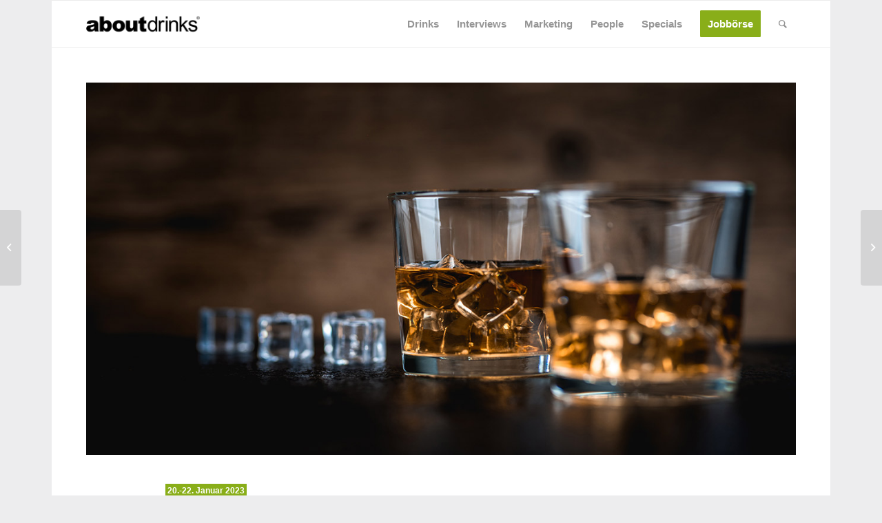

--- FILE ---
content_type: text/html; charset=UTF-8
request_url: https://www.about-drinks.com/muenchen-spirits-das-neue-spirituosen-festival-oeffnet-erstmals-seine-tore/
body_size: 39040
content:
<!DOCTYPE html>
<html lang="de-DE" class="html_boxed responsive av-preloader-disabled av-default-lightbox  html_header_top html_logo_left html_main_nav_header html_menu_right html_custom html_header_sticky_disabled html_header_shrinking_disabled html_mobile_menu_phone html_header_searchicon html_content_align_center html_header_unstick_top_disabled html_header_stretch_disabled html_av-submenu-hidden html_av-submenu-display-click html_av-overlay-side html_av-overlay-side-classic html_av-submenu-noclone html_entry_id_106938 av-cookies-no-cookie-consent av-no-preview html_text_menu_active ">
<head>
<meta charset="UTF-8" />


<!-- mobile setting -->
<meta name="viewport" content="width=device-width, initial-scale=1, maximum-scale=1">
<script async src="https://www.googletagmanager.com/gtag/js?id=G-ZPVWXZCMEX"></script>

<script>
		<!-- Global site tag (gtag.js) - Google Analytics -->

		window.dataLayer = window.dataLayer || [];
		function gtag() {
			dataLayer.push(arguments);
		}


		gtag("js", new Date());
		gtag("config", "G-ZPVWXZCMEX", { "anonymize_ip": true });
		gtag('config', 'AW-759740497');
</script>





<!-- script src="https://cdn.privacy-mgmt.com/wrapperMessagingWithoutDetection.js"></script -->





<!-- Scripts/CSS and wp_head hook -->
            <style>

                .bnav_bottom_nav_wrapper {
                 box-shadow: 0px 0px 0px 0px ;
                                }
                .bnav_bottom_nav_wrapper {
                                        z-index: !important;
                                    }
                .bnav_bottom_nav_wrapper {
                    -webkit-backdrop-filter: blur(5px);
                    backdrop-filter: blur(5px);
                }

                .bnav_bottom_nav_wrapper ul.bnav_main_menu {
                    justify-content: center                }
                /* main-nav-alignment */

                /* Main nav icon and text visibility */
                /*.bnav_bottom_nav_wrapper ul.bnav_main_menu li .icon_wrapper {*/
                /*    display: none;*/
                /*}*/

                /*.bnav_bottom_nav_wrapper ul.bnav_main_menu li.current_page_item .icon_wrapper.active {*/
                /*    display: flex;*/
                /*}*/

                .bnav_bottom_nav_wrapper ul.bnav_main_menu li .text_wrapper {
                    display: flex;
                }
                
                                .bnav_bottom_nav_wrapper ul {
                overflow-x: auto;
                justify-content: flex-start !important;
                }
                .bnav_bottom_nav_wrapper ul li {
                    flex: none !important;
                }
                
                                                .bnav_bottom_nav_wrapper ul.bnav_main_menu li a .icon_wrapper.normal {
                    display: flex;
                }
                .bnav_bottom_nav_wrapper ul.bnav_main_menu li.current-menu-item .icon_wrapper.normal {
                    display: none;
                }

                                                
                /* Main nav text visibility */
                                .bnav_bottom_nav_wrapper ul.bnav_main_menu li a .text_wrapper {
                    display: flex;
                }

                
                
                                
                /* End icon and text visibility css */

                /* Show total number of items */
                .bnav_bottom_nav_wrapper ul.bnav_main_menu li {
                    display: none !important;
                }

                .bnav_bottom_nav_wrapper ul.bnav_main_menu li:nth-child(-n+5) {
                    display: flex !important;
                }

                /* Typography for image */
                .bnav_bottom_nav_wrapper ul.bnav_main_menu li a .bnav_menu_items .img_icon img {
                    width: 20px                }

                            .bnav_main_menu_container .bnav_menu_items .bnav_flex {
                    flex-direction: column;
                }

                            /* Show total number of items */
            .bnav_bottom_nav_wrapper ul.bnav_main_menu li, .bnav_sub_menu_wrapper ul.sub-menu.depth-0 li, .bnav_bottom_nav_wrapper ul.sub-menu.bnav_child_sub_menu li {
                display: none !important;
            }
                .bnav_bottom_nav_wrapper ul.bnav_main_menu li:nth-child(-n+5){
                display: flex !important;
            }
                            .bnav_sub_menu_wrapper ul.sub-menu.depth-0 li:nth-child(-n+10),
                .bnav_bottom_nav_wrapper ul.sub-menu.bnav_child_sub_menu li:nth-child(-n+5) {
                    display: flex !important;
                }
                .bnav_sub_menu_wrapper ul.sub-menu.depth-0 {
                    justify-content: center                }
                .bnav_bottom_nav_wrapper .bnav_sub_menu_wrapper ul.bnav_child_sub_menu {
                                        justify-content: flex-start                                    }

                /* Sub nav icon and text visibility */
                .bnav_sub_menu_wrapper ul.sub-menu.depth-0 li a .bnav_menu_items .icon_wrapper {
                    display: none;
                }

                /*.bnav_sub_menu_wrapper ul.sub-menu.depth-0 li a .bnav_menu_items .icon_wrapper.normal*/
/* 
                .bnav_sub_menu_wrapper ul.sub-menu.depth-0 li.current-menu-item .icon_wrapper.active {
                    display: flex;
                } */
                .bnav_sub_menu_wrapper ul.sub-menu.depth-0 li a .bnav_menu_items .text_wrapper {
                    display: flex;
                }

                .bnav_sub_menu_wrapper ul.sub-menu.depth-0 li a .bnav_menu_items .icon_wrapper.normal {
                        display: none;
                    }

                
                .bnav_sub_menu_wrapper ul.sub-menu.depth-0 li.current-menu-item .icon_wrapper.active {
                    display: flex !important;
                }

                
                /* Sub nav text visibility */
                                .bnav_sub_menu_wrapper ul.sub-menu.depth-0 li a .bnav_menu_items .text_wrapper{
                    display: flex;
                }
                
                
                
                .bnav_sub_menu_wrapper ul.sub-menu.depth-0 li a .bnav_menu_items .icon_wrapper.active {
                    display: none;
                }
                
                                .bnav_sub_menu_wrapper ul.sub-menu.depth-0 li a .bnav_menu_items .icon_wrapper{
                    display: none !important;
                }
                                
                                                    .bnav_sub_menu_wrapper ul.sub-menu.depth-0 li .bnav_menu_items .bnav_flex {
                        flex-direction: column;
                    }

                                    /* Child nav icon and text visibility */

                .bnav_bottom_nav_wrapper ul.sub-menu.bnav_child_sub_menu li a .icon_wrapper.normal {
                    display: flex;
                }

                .bnav_bottom_nav_wrapper ul.sub-menu.bnav_child_sub_menu li a .icon_wrapper.active {
                    display: none;
                }
                .bnav_bottom_nav_wrapper ul.sub-menu.bnav_child_sub_menu li .text_wrapper {
                    display: flex;
                }
                .bnav_bottom_nav_wrapper ul.sub-menu.bnav_child_sub_menu li.current-menu-item a .icon_wrapper.active {
                    display: flex !important;
                }
                .bnav_bottom_nav_wrapper ul.sub-menu.bnav_child_sub_menu li.current-menu-item a .icon_wrapper.normal {
                    display: none;
                }


                
                /* Sub nav text visibility */
                                .bnav_bottom_nav_wrapper ul.sub-menu.bnav_child_sub_menu li a .text_wrapper{
                    display: flex;
                }
                
                
                
                .bnav_bottom_nav_wrapper ul.sub-menu.bnav_child_sub_menu li a .bnav_menu_items .icon_wrapper.active {
                    display: none;
                }
                                .bnav_bottom_nav_wrapper ul.sub-menu.bnav_child_sub_menu li a .bnav_menu_items .icon_wrapper.normal{
                    display: flex;
                }
                
                                
                
                                    .bnav_bottom_nav_wrapper .bnav_sub_menu_wrapper ul.bnav_child_sub_menu li a .bnav_menu_items .bnav_flex {
                        flex-direction: row;
                    }

                                                    
                                .bnav_sub_menu_search .bnav_search_input i {

                                    font-size: 30px;
                    color: #afafaf;
                                }
                .bnav_sub_menu_search .bnav_search_input img {
                                }

                                    </style>
        <style>
            .bnav_bottom_nav_wrapper {
                display: none !important;
            }

            @media only screen and (max-width: 768px) {
                body {
                    padding-bottom: 300px !important;
                }

                .bnav_bottom_nav_wrapper {
                    display: block !important;
                }
            }
        </style>
        <meta name='robots' content='index, follow, max-image-preview:large, max-snippet:-1, max-video-preview:-1' />
	<style>img:is([sizes="auto" i], [sizes^="auto," i]) { contain-intrinsic-size: 3000px 1500px }</style>
	
	<!-- This site is optimized with the Yoast SEO Premium plugin v26.0 (Yoast SEO v26.6) - https://yoast.com/wordpress/plugins/seo/ -->
	<title>MÜNCHEN SPIRITS – das neue Spirituosen-Festival öffnet erstmals seine Tore</title>
<link data-rocket-prefetch href="https://d.ba-content.de" rel="dns-prefetch">
<link data-rocket-prefetch href="https://www.googletagmanager.com" rel="dns-prefetch">
<link data-rocket-prefetch href="https://static.hotjar.com" rel="dns-prefetch">
<link data-rocket-prefetch href="https://cdn.privacy-mgmt.com" rel="dns-prefetch"><link rel="preload" data-rocket-preload as="image" href="https://www.about-drinks.com/wp-content/uploads/2022/06/Whisky-iStock.jpg" imagesrcset="https://www.about-drinks.com/wp-content/uploads/2022/06/Whisky-iStock.jpg 1200w, https://www.about-drinks.com/wp-content/uploads/2022/06/Whisky-iStock-300x158.jpg 300w, https://www.about-drinks.com/wp-content/uploads/2022/06/Whisky-iStock-1030x541.jpg 1030w, https://www.about-drinks.com/wp-content/uploads/2022/06/Whisky-iStock-768x403.jpg 768w, https://www.about-drinks.com/wp-content/uploads/2022/06/Whisky-iStock-495x260.jpg 495w, https://www.about-drinks.com/wp-content/uploads/2022/06/Whisky-iStock-234x123.jpg 234w, https://www.about-drinks.com/wp-content/uploads/2022/06/Whisky-iStock-705x370.jpg 705w, https://www.about-drinks.com/wp-content/uploads/2022/06/Whisky-iStock-800x419.jpg 800w, https://www.about-drinks.com/wp-content/uploads/2022/06/Whisky-iStock-1040x546.jpg 1040w" imagesizes="(max-width: 1200px) 100vw, 1200px" fetchpriority="high">
	<meta name="description" content="Das brandneue Spirituosen-Festival MÜNCHEN SPIRITS von Tanja Berthold öffnet vom 20. bis 22. Januar im MVG Museum seine Tore." />
	<link rel="canonical" href="https://www.about-drinks.com/muenchen-spirits-das-neue-spirituosen-festival-oeffnet-erstmals-seine-tore/" />
	<meta property="og:locale" content="de_DE" />
	<meta property="og:type" content="article" />
	<meta property="og:title" content="MÜNCHEN SPIRITS – das neue Spirituosen-Festival öffnet erstmals seine Tore" />
	<meta property="og:description" content="Das brandneue Spirituosen-Festival MÜNCHEN SPIRITS von Tanja Berthold öffnet vom 20. bis 22. Januar im MVG Museum seine Tore." />
	<meta property="og:url" content="https://www.about-drinks.com/muenchen-spirits-das-neue-spirituosen-festival-oeffnet-erstmals-seine-tore/" />
	<meta property="og:site_name" content="about-drinks.com" />
	<meta property="article:publisher" content="https://www.facebook.com/aboutdrinks" />
	<meta property="article:published_time" content="2023-01-19T07:20:59+00:00" />
	<meta property="article:modified_time" content="2023-01-19T07:39:58+00:00" />
	<meta property="og:image" content="https://www.about-drinks.com/wp-content/uploads/2022/06/Whisky-iStock.jpg" />
	<meta property="og:image:width" content="1200" />
	<meta property="og:image:height" content="630" />
	<meta property="og:image:type" content="image/jpeg" />
	<meta name="author" content="Redaktion" />
	<meta name="twitter:card" content="summary_large_image" />
	<meta name="twitter:creator" content="@about_drinks" />
	<meta name="twitter:site" content="@about_drinks" />
	<meta name="twitter:label1" content="Verfasst von" />
	<meta name="twitter:data1" content="Redaktion" />
	<meta name="twitter:label2" content="Geschätzte Lesezeit" />
	<meta name="twitter:data2" content="4 Minuten" />
	<script type="application/ld+json" class="yoast-schema-graph">{"@context":"https://schema.org","@graph":[{"@type":"Article","@id":"https://www.about-drinks.com/muenchen-spirits-das-neue-spirituosen-festival-oeffnet-erstmals-seine-tore/#article","isPartOf":{"@id":"https://www.about-drinks.com/muenchen-spirits-das-neue-spirituosen-festival-oeffnet-erstmals-seine-tore/"},"author":{"name":"Redaktion","@id":"https://www.about-drinks.com/#/schema/person/aacda10666e54403874f30a7ee60be6a"},"headline":"MÜNCHEN SPIRITS – das neue Spirituosen-Festival öffnet erstmals seine Tore","datePublished":"2023-01-19T07:20:59+00:00","dateModified":"2023-01-19T07:39:58+00:00","mainEntityOfPage":{"@id":"https://www.about-drinks.com/muenchen-spirits-das-neue-spirituosen-festival-oeffnet-erstmals-seine-tore/"},"wordCount":762,"publisher":{"@id":"https://www.about-drinks.com/#organization"},"image":{"@id":"https://www.about-drinks.com/muenchen-spirits-das-neue-spirituosen-festival-oeffnet-erstmals-seine-tore/#primaryimage"},"thumbnailUrl":"https://www.about-drinks.com/wp-content/uploads/2022/06/Whisky-iStock.jpg","keywords":["Event","Festival","Messe","München","MÜNCHEN SPIRITS","MVG Museum","Spirituosen","Tanja Berthold"],"articleSection":["Events","Getränke","Instagram Top-News","Marketing","News","Spirituosen","Teaser Startseite"],"inLanguage":"de"},{"@type":"WebPage","@id":"https://www.about-drinks.com/muenchen-spirits-das-neue-spirituosen-festival-oeffnet-erstmals-seine-tore/","url":"https://www.about-drinks.com/muenchen-spirits-das-neue-spirituosen-festival-oeffnet-erstmals-seine-tore/","name":"MÜNCHEN SPIRITS – das neue Spirituosen-Festival öffnet erstmals seine Tore","isPartOf":{"@id":"https://www.about-drinks.com/#website"},"primaryImageOfPage":{"@id":"https://www.about-drinks.com/muenchen-spirits-das-neue-spirituosen-festival-oeffnet-erstmals-seine-tore/#primaryimage"},"image":{"@id":"https://www.about-drinks.com/muenchen-spirits-das-neue-spirituosen-festival-oeffnet-erstmals-seine-tore/#primaryimage"},"thumbnailUrl":"https://www.about-drinks.com/wp-content/uploads/2022/06/Whisky-iStock.jpg","datePublished":"2023-01-19T07:20:59+00:00","dateModified":"2023-01-19T07:39:58+00:00","description":"Das brandneue Spirituosen-Festival MÜNCHEN SPIRITS von Tanja Berthold öffnet vom 20. bis 22. Januar im MVG Museum seine Tore.","breadcrumb":{"@id":"https://www.about-drinks.com/muenchen-spirits-das-neue-spirituosen-festival-oeffnet-erstmals-seine-tore/#breadcrumb"},"inLanguage":"de","potentialAction":[{"@type":"ReadAction","target":["https://www.about-drinks.com/muenchen-spirits-das-neue-spirituosen-festival-oeffnet-erstmals-seine-tore/"]}]},{"@type":"ImageObject","inLanguage":"de","@id":"https://www.about-drinks.com/muenchen-spirits-das-neue-spirituosen-festival-oeffnet-erstmals-seine-tore/#primaryimage","url":"https://www.about-drinks.com/wp-content/uploads/2022/06/Whisky-iStock.jpg","contentUrl":"https://www.about-drinks.com/wp-content/uploads/2022/06/Whisky-iStock.jpg","width":1200,"height":630,"caption":"©iStockphoto | stockfotocz"},{"@type":"BreadcrumbList","@id":"https://www.about-drinks.com/muenchen-spirits-das-neue-spirituosen-festival-oeffnet-erstmals-seine-tore/#breadcrumb","itemListElement":[{"@type":"ListItem","position":1,"name":"Startseite","item":"https://www.about-drinks.com/"},{"@type":"ListItem","position":2,"name":"MÜNCHEN SPIRITS – das neue Spirituosen-Festival öffnet erstmals seine Tore"}]},{"@type":"WebSite","@id":"https://www.about-drinks.com/#website","url":"https://www.about-drinks.com/","name":"about-drinks.com","description":"about-drinks.com ist das Branchen-Netzwerk für den Getränkemarkt und bietet aktuelle News, Jobangebote, neue Produkte und wichtige Marktdaten.","publisher":{"@id":"https://www.about-drinks.com/#organization"},"alternateName":"about-drinks.com","potentialAction":[{"@type":"SearchAction","target":{"@type":"EntryPoint","urlTemplate":"https://www.about-drinks.com/?s={search_term_string}"},"query-input":{"@type":"PropertyValueSpecification","valueRequired":true,"valueName":"search_term_string"}}],"inLanguage":"de"},{"@type":"Organization","@id":"https://www.about-drinks.com/#organization","name":"about-drinks.com","url":"https://www.about-drinks.com/","logo":{"@type":"ImageObject","inLanguage":"de","@id":"https://www.about-drinks.com/#/schema/logo/image/","url":"https://www.about-drinks.com/wp-content/uploads/2019/12/logo-ad-680.png","contentUrl":"https://www.about-drinks.com/wp-content/uploads/2019/12/logo-ad-680.png","width":680,"height":280,"caption":"about-drinks.com"},"image":{"@id":"https://www.about-drinks.com/#/schema/logo/image/"},"sameAs":["https://www.facebook.com/aboutdrinks","https://x.com/about_drinks","https://www.instagram.com/aboutdrinks_com/","https://www.linkedin.com/company/about-drinks-com/","https://www.youtube.com/channel/UChjEgL0TstvvtDI9p8uqgQA/videos"]},{"@type":"Person","@id":"https://www.about-drinks.com/#/schema/person/aacda10666e54403874f30a7ee60be6a","name":"Redaktion","url":"https://www.about-drinks.com/author/akemper/"}]}</script>
	<!-- / Yoast SEO Premium plugin. -->


                <script id="omgf-pro-remove-async-google-fonts" type="text/javascript"
                        src="[data-uri]"></script>
			<link rel='dns-prefetch' href='//use.fontawesome.com' />

<link rel="alternate" type="application/rss+xml" title="about-drinks.com &raquo; Feed" href="https://www.about-drinks.com/feed/" />
<link rel="alternate" type="application/rss+xml" title="about-drinks.com &raquo; Kommentar-Feed" href="https://www.about-drinks.com/comments/feed/" />

<!-- google webfont font replacement -->

			<script type='text/javascript'>

				(function() {

					/*	check if webfonts are disabled by user setting via cookie - or user must opt in.	*/
					var html = document.getElementsByTagName('html')[0];
					var cookie_check = html.className.indexOf('av-cookies-needs-opt-in') >= 0 || html.className.indexOf('av-cookies-can-opt-out') >= 0;
					var allow_continue = true;
					var silent_accept_cookie = html.className.indexOf('av-cookies-user-silent-accept') >= 0;

					if( cookie_check && ! silent_accept_cookie )
					{
						if( ! document.cookie.match(/aviaCookieConsent/) || html.className.indexOf('av-cookies-session-refused') >= 0 )
						{
							allow_continue = false;
						}
						else
						{
							if( ! document.cookie.match(/aviaPrivacyRefuseCookiesHideBar/) )
							{
								allow_continue = false;
							}
							else if( ! document.cookie.match(/aviaPrivacyEssentialCookiesEnabled/) )
							{
								allow_continue = false;
							}
							else if( document.cookie.match(/aviaPrivacyGoogleWebfontsDisabled/) )
							{
								allow_continue = false;
							}
						}
					}

					if( allow_continue )
					{
						var f = document.createElement('link');

						f.type 	= 'text/css';
						f.rel 	= 'stylesheet';
						f.href 	= 'https://fonts.googleapis.com/css?family=Merriweather:300,400,700&display=auto';
						f.id 	= 'avia-google-webfont';

						document.getElementsByTagName('head')[0].appendChild(f);
					}
				})();

			</script>
			<link data-minify="1" rel='stylesheet' id='avia-grid-css' href='https://www.about-drinks.com/wp-content/cache/min/1/wp-content/themes/enfold/css/grid.css?ver=1768552404' type='text/css' media='all' />
<link data-minify="1" rel='stylesheet' id='avia-base-css' href='https://www.about-drinks.com/wp-content/cache/min/1/wp-content/themes/enfold/css/base.css?ver=1768552404' type='text/css' media='all' />
<link data-minify="1" rel='stylesheet' id='avia-layout-css' href='https://www.about-drinks.com/wp-content/cache/min/1/wp-content/themes/enfold/css/layout.css?ver=1768552404' type='text/css' media='all' />
<link data-minify="1" rel='stylesheet' id='avia-module-blog-css' href='https://www.about-drinks.com/wp-content/cache/min/1/wp-content/themes/enfold/config-templatebuilder/avia-shortcodes/blog/blog.css?ver=1768552404' type='text/css' media='all' />
<link data-minify="1" rel='stylesheet' id='avia-module-postslider-css' href='https://www.about-drinks.com/wp-content/cache/min/1/wp-content/themes/enfold/config-templatebuilder/avia-shortcodes/postslider/postslider.css?ver=1768552404' type='text/css' media='all' />
<link data-minify="1" rel='stylesheet' id='avia-module-button-css' href='https://www.about-drinks.com/wp-content/cache/min/1/wp-content/themes/enfold/config-templatebuilder/avia-shortcodes/buttons/buttons.css?ver=1768552404' type='text/css' media='all' />
<link data-minify="1" rel='stylesheet' id='avia-module-comments-css' href='https://www.about-drinks.com/wp-content/cache/min/1/wp-content/themes/enfold/config-templatebuilder/avia-shortcodes/comments/comments.css?ver=1768552404' type='text/css' media='all' />
<link data-minify="1" rel='stylesheet' id='avia-module-contact-css' href='https://www.about-drinks.com/wp-content/cache/min/1/wp-content/themes/enfold/config-templatebuilder/avia-shortcodes/contact/contact.css?ver=1768552404' type='text/css' media='all' />
<link data-minify="1" rel='stylesheet' id='avia-module-slideshow-css' href='https://www.about-drinks.com/wp-content/cache/min/1/wp-content/themes/enfold/config-templatebuilder/avia-shortcodes/slideshow/slideshow.css?ver=1768552404' type='text/css' media='all' />
<link data-minify="1" rel='stylesheet' id='avia-module-gallery-css' href='https://www.about-drinks.com/wp-content/cache/min/1/wp-content/themes/enfold/config-templatebuilder/avia-shortcodes/gallery/gallery.css?ver=1768552404' type='text/css' media='all' />
<link data-minify="1" rel='stylesheet' id='avia-module-gridrow-css' href='https://www.about-drinks.com/wp-content/cache/min/1/wp-content/themes/enfold/config-templatebuilder/avia-shortcodes/grid_row/grid_row.css?ver=1768552404' type='text/css' media='all' />
<link data-minify="1" rel='stylesheet' id='avia-module-heading-css' href='https://www.about-drinks.com/wp-content/cache/min/1/wp-content/themes/enfold/config-templatebuilder/avia-shortcodes/heading/heading.css?ver=1768552404' type='text/css' media='all' />
<link data-minify="1" rel='stylesheet' id='avia-module-hr-css' href='https://www.about-drinks.com/wp-content/cache/min/1/wp-content/themes/enfold/config-templatebuilder/avia-shortcodes/hr/hr.css?ver=1768552404' type='text/css' media='all' />
<link data-minify="1" rel='stylesheet' id='avia-module-icon-css' href='https://www.about-drinks.com/wp-content/cache/min/1/wp-content/themes/enfold/config-templatebuilder/avia-shortcodes/icon/icon.css?ver=1768552404' type='text/css' media='all' />
<link data-minify="1" rel='stylesheet' id='avia-module-image-css' href='https://www.about-drinks.com/wp-content/cache/min/1/wp-content/themes/enfold/config-templatebuilder/avia-shortcodes/image/image.css?ver=1768552404' type='text/css' media='all' />
<link data-minify="1" rel='stylesheet' id='avia-module-slideshow-contentpartner-css' href='https://www.about-drinks.com/wp-content/cache/min/1/wp-content/themes/enfold/config-templatebuilder/avia-shortcodes/contentslider/contentslider.css?ver=1768552404' type='text/css' media='all' />
<link data-minify="1" rel='stylesheet' id='avia-module-menu-css' href='https://www.about-drinks.com/wp-content/cache/min/1/wp-content/themes/enfold/config-templatebuilder/avia-shortcodes/menu/menu.css?ver=1768552404' type='text/css' media='all' />
<link data-minify="1" rel='stylesheet' id='avia-module-portfolio-css' href='https://www.about-drinks.com/wp-content/cache/min/1/wp-content/themes/enfold/config-templatebuilder/avia-shortcodes/portfolio/portfolio.css?ver=1768552404' type='text/css' media='all' />
<link data-minify="1" rel='stylesheet' id='avia-module-promobox-css' href='https://www.about-drinks.com/wp-content/cache/min/1/wp-content/themes/enfold/config-templatebuilder/avia-shortcodes/promobox/promobox.css?ver=1768552404' type='text/css' media='all' />
<link data-minify="1" rel='stylesheet' id='avia-sc-search-css' href='https://www.about-drinks.com/wp-content/cache/min/1/wp-content/themes/enfold/config-templatebuilder/avia-shortcodes/search/search.css?ver=1768552404' type='text/css' media='all' />
<link data-minify="1" rel='stylesheet' id='avia-module-social-css' href='https://www.about-drinks.com/wp-content/cache/min/1/wp-content/themes/enfold/config-templatebuilder/avia-shortcodes/social_share/social_share.css?ver=1768552404' type='text/css' media='all' />
<link data-minify="1" rel='stylesheet' id='avia-module-table-css' href='https://www.about-drinks.com/wp-content/cache/min/1/wp-content/themes/enfold/config-templatebuilder/avia-shortcodes/table/table.css?ver=1768552404' type='text/css' media='all' />
<link data-minify="1" rel='stylesheet' id='avia-module-tabs-css' href='https://www.about-drinks.com/wp-content/cache/min/1/wp-content/themes/enfold/config-templatebuilder/avia-shortcodes/tabs/tabs.css?ver=1768552404' type='text/css' media='all' />
<link data-minify="1" rel='stylesheet' id='avia-module-toggles-css' href='https://www.about-drinks.com/wp-content/cache/min/1/wp-content/themes/enfold/config-templatebuilder/avia-shortcodes/toggles/toggles.css?ver=1768552404' type='text/css' media='all' />
<link data-minify="1" rel='stylesheet' id='avia-module-video-css' href='https://www.about-drinks.com/wp-content/cache/min/1/wp-content/themes/enfold/config-templatebuilder/avia-shortcodes/video/video.css?ver=1768552404' type='text/css' media='all' />
<link rel='stylesheet' id='wp-block-library-css' href='https://www.about-drinks.com/wp-includes/css/dist/block-library/style.min.css?ver=6.8.3' type='text/css' media='all' />
<style id='safe-svg-svg-icon-style-inline-css' type='text/css'>
.safe-svg-cover{text-align:center}.safe-svg-cover .safe-svg-inside{display:inline-block;max-width:100%}.safe-svg-cover svg{fill:currentColor;height:100%;max-height:100%;max-width:100%;width:100%}

</style>
<link data-minify="1" rel='stylesheet' id='enfold-custom-block-css-css' href='https://www.about-drinks.com/wp-content/cache/min/1/wp-content/themes/enfold/wp-blocks/src/textblock/style.css?ver=1768552404' type='text/css' media='all' />
<style id='global-styles-inline-css' type='text/css'>
:root{--wp--preset--aspect-ratio--square: 1;--wp--preset--aspect-ratio--4-3: 4/3;--wp--preset--aspect-ratio--3-4: 3/4;--wp--preset--aspect-ratio--3-2: 3/2;--wp--preset--aspect-ratio--2-3: 2/3;--wp--preset--aspect-ratio--16-9: 16/9;--wp--preset--aspect-ratio--9-16: 9/16;--wp--preset--color--black: #000000;--wp--preset--color--cyan-bluish-gray: #abb8c3;--wp--preset--color--white: #ffffff;--wp--preset--color--pale-pink: #f78da7;--wp--preset--color--vivid-red: #cf2e2e;--wp--preset--color--luminous-vivid-orange: #ff6900;--wp--preset--color--luminous-vivid-amber: #fcb900;--wp--preset--color--light-green-cyan: #7bdcb5;--wp--preset--color--vivid-green-cyan: #00d084;--wp--preset--color--pale-cyan-blue: #8ed1fc;--wp--preset--color--vivid-cyan-blue: #0693e3;--wp--preset--color--vivid-purple: #9b51e0;--wp--preset--color--metallic-red: #b02b2c;--wp--preset--color--maximum-yellow-red: #edae44;--wp--preset--color--yellow-sun: #eeee22;--wp--preset--color--palm-leaf: #83a846;--wp--preset--color--aero: #7bb0e7;--wp--preset--color--old-lavender: #745f7e;--wp--preset--color--steel-teal: #5f8789;--wp--preset--color--raspberry-pink: #d65799;--wp--preset--color--medium-turquoise: #4ecac2;--wp--preset--gradient--vivid-cyan-blue-to-vivid-purple: linear-gradient(135deg,rgba(6,147,227,1) 0%,rgb(155,81,224) 100%);--wp--preset--gradient--light-green-cyan-to-vivid-green-cyan: linear-gradient(135deg,rgb(122,220,180) 0%,rgb(0,208,130) 100%);--wp--preset--gradient--luminous-vivid-amber-to-luminous-vivid-orange: linear-gradient(135deg,rgba(252,185,0,1) 0%,rgba(255,105,0,1) 100%);--wp--preset--gradient--luminous-vivid-orange-to-vivid-red: linear-gradient(135deg,rgba(255,105,0,1) 0%,rgb(207,46,46) 100%);--wp--preset--gradient--very-light-gray-to-cyan-bluish-gray: linear-gradient(135deg,rgb(238,238,238) 0%,rgb(169,184,195) 100%);--wp--preset--gradient--cool-to-warm-spectrum: linear-gradient(135deg,rgb(74,234,220) 0%,rgb(151,120,209) 20%,rgb(207,42,186) 40%,rgb(238,44,130) 60%,rgb(251,105,98) 80%,rgb(254,248,76) 100%);--wp--preset--gradient--blush-light-purple: linear-gradient(135deg,rgb(255,206,236) 0%,rgb(152,150,240) 100%);--wp--preset--gradient--blush-bordeaux: linear-gradient(135deg,rgb(254,205,165) 0%,rgb(254,45,45) 50%,rgb(107,0,62) 100%);--wp--preset--gradient--luminous-dusk: linear-gradient(135deg,rgb(255,203,112) 0%,rgb(199,81,192) 50%,rgb(65,88,208) 100%);--wp--preset--gradient--pale-ocean: linear-gradient(135deg,rgb(255,245,203) 0%,rgb(182,227,212) 50%,rgb(51,167,181) 100%);--wp--preset--gradient--electric-grass: linear-gradient(135deg,rgb(202,248,128) 0%,rgb(113,206,126) 100%);--wp--preset--gradient--midnight: linear-gradient(135deg,rgb(2,3,129) 0%,rgb(40,116,252) 100%);--wp--preset--font-size--small: 1rem;--wp--preset--font-size--medium: 1.125rem;--wp--preset--font-size--large: 1.75rem;--wp--preset--font-size--x-large: clamp(1.75rem, 3vw, 2.25rem);--wp--preset--spacing--20: 0.44rem;--wp--preset--spacing--30: 0.67rem;--wp--preset--spacing--40: 1rem;--wp--preset--spacing--50: 1.5rem;--wp--preset--spacing--60: 2.25rem;--wp--preset--spacing--70: 3.38rem;--wp--preset--spacing--80: 5.06rem;--wp--preset--shadow--natural: 6px 6px 9px rgba(0, 0, 0, 0.2);--wp--preset--shadow--deep: 12px 12px 50px rgba(0, 0, 0, 0.4);--wp--preset--shadow--sharp: 6px 6px 0px rgba(0, 0, 0, 0.2);--wp--preset--shadow--outlined: 6px 6px 0px -3px rgba(255, 255, 255, 1), 6px 6px rgba(0, 0, 0, 1);--wp--preset--shadow--crisp: 6px 6px 0px rgba(0, 0, 0, 1);}:root { --wp--style--global--content-size: 800px;--wp--style--global--wide-size: 1130px; }:where(body) { margin: 0; }.wp-site-blocks > .alignleft { float: left; margin-right: 2em; }.wp-site-blocks > .alignright { float: right; margin-left: 2em; }.wp-site-blocks > .aligncenter { justify-content: center; margin-left: auto; margin-right: auto; }:where(.is-layout-flex){gap: 0.5em;}:where(.is-layout-grid){gap: 0.5em;}.is-layout-flow > .alignleft{float: left;margin-inline-start: 0;margin-inline-end: 2em;}.is-layout-flow > .alignright{float: right;margin-inline-start: 2em;margin-inline-end: 0;}.is-layout-flow > .aligncenter{margin-left: auto !important;margin-right: auto !important;}.is-layout-constrained > .alignleft{float: left;margin-inline-start: 0;margin-inline-end: 2em;}.is-layout-constrained > .alignright{float: right;margin-inline-start: 2em;margin-inline-end: 0;}.is-layout-constrained > .aligncenter{margin-left: auto !important;margin-right: auto !important;}.is-layout-constrained > :where(:not(.alignleft):not(.alignright):not(.alignfull)){max-width: var(--wp--style--global--content-size);margin-left: auto !important;margin-right: auto !important;}.is-layout-constrained > .alignwide{max-width: var(--wp--style--global--wide-size);}body .is-layout-flex{display: flex;}.is-layout-flex{flex-wrap: wrap;align-items: center;}.is-layout-flex > :is(*, div){margin: 0;}body .is-layout-grid{display: grid;}.is-layout-grid > :is(*, div){margin: 0;}body{padding-top: 0px;padding-right: 0px;padding-bottom: 0px;padding-left: 0px;}a:where(:not(.wp-element-button)){text-decoration: underline;}:root :where(.wp-element-button, .wp-block-button__link){background-color: #32373c;border-width: 0;color: #fff;font-family: inherit;font-size: inherit;line-height: inherit;padding: calc(0.667em + 2px) calc(1.333em + 2px);text-decoration: none;}.has-black-color{color: var(--wp--preset--color--black) !important;}.has-cyan-bluish-gray-color{color: var(--wp--preset--color--cyan-bluish-gray) !important;}.has-white-color{color: var(--wp--preset--color--white) !important;}.has-pale-pink-color{color: var(--wp--preset--color--pale-pink) !important;}.has-vivid-red-color{color: var(--wp--preset--color--vivid-red) !important;}.has-luminous-vivid-orange-color{color: var(--wp--preset--color--luminous-vivid-orange) !important;}.has-luminous-vivid-amber-color{color: var(--wp--preset--color--luminous-vivid-amber) !important;}.has-light-green-cyan-color{color: var(--wp--preset--color--light-green-cyan) !important;}.has-vivid-green-cyan-color{color: var(--wp--preset--color--vivid-green-cyan) !important;}.has-pale-cyan-blue-color{color: var(--wp--preset--color--pale-cyan-blue) !important;}.has-vivid-cyan-blue-color{color: var(--wp--preset--color--vivid-cyan-blue) !important;}.has-vivid-purple-color{color: var(--wp--preset--color--vivid-purple) !important;}.has-metallic-red-color{color: var(--wp--preset--color--metallic-red) !important;}.has-maximum-yellow-red-color{color: var(--wp--preset--color--maximum-yellow-red) !important;}.has-yellow-sun-color{color: var(--wp--preset--color--yellow-sun) !important;}.has-palm-leaf-color{color: var(--wp--preset--color--palm-leaf) !important;}.has-aero-color{color: var(--wp--preset--color--aero) !important;}.has-old-lavender-color{color: var(--wp--preset--color--old-lavender) !important;}.has-steel-teal-color{color: var(--wp--preset--color--steel-teal) !important;}.has-raspberry-pink-color{color: var(--wp--preset--color--raspberry-pink) !important;}.has-medium-turquoise-color{color: var(--wp--preset--color--medium-turquoise) !important;}.has-black-background-color{background-color: var(--wp--preset--color--black) !important;}.has-cyan-bluish-gray-background-color{background-color: var(--wp--preset--color--cyan-bluish-gray) !important;}.has-white-background-color{background-color: var(--wp--preset--color--white) !important;}.has-pale-pink-background-color{background-color: var(--wp--preset--color--pale-pink) !important;}.has-vivid-red-background-color{background-color: var(--wp--preset--color--vivid-red) !important;}.has-luminous-vivid-orange-background-color{background-color: var(--wp--preset--color--luminous-vivid-orange) !important;}.has-luminous-vivid-amber-background-color{background-color: var(--wp--preset--color--luminous-vivid-amber) !important;}.has-light-green-cyan-background-color{background-color: var(--wp--preset--color--light-green-cyan) !important;}.has-vivid-green-cyan-background-color{background-color: var(--wp--preset--color--vivid-green-cyan) !important;}.has-pale-cyan-blue-background-color{background-color: var(--wp--preset--color--pale-cyan-blue) !important;}.has-vivid-cyan-blue-background-color{background-color: var(--wp--preset--color--vivid-cyan-blue) !important;}.has-vivid-purple-background-color{background-color: var(--wp--preset--color--vivid-purple) !important;}.has-metallic-red-background-color{background-color: var(--wp--preset--color--metallic-red) !important;}.has-maximum-yellow-red-background-color{background-color: var(--wp--preset--color--maximum-yellow-red) !important;}.has-yellow-sun-background-color{background-color: var(--wp--preset--color--yellow-sun) !important;}.has-palm-leaf-background-color{background-color: var(--wp--preset--color--palm-leaf) !important;}.has-aero-background-color{background-color: var(--wp--preset--color--aero) !important;}.has-old-lavender-background-color{background-color: var(--wp--preset--color--old-lavender) !important;}.has-steel-teal-background-color{background-color: var(--wp--preset--color--steel-teal) !important;}.has-raspberry-pink-background-color{background-color: var(--wp--preset--color--raspberry-pink) !important;}.has-medium-turquoise-background-color{background-color: var(--wp--preset--color--medium-turquoise) !important;}.has-black-border-color{border-color: var(--wp--preset--color--black) !important;}.has-cyan-bluish-gray-border-color{border-color: var(--wp--preset--color--cyan-bluish-gray) !important;}.has-white-border-color{border-color: var(--wp--preset--color--white) !important;}.has-pale-pink-border-color{border-color: var(--wp--preset--color--pale-pink) !important;}.has-vivid-red-border-color{border-color: var(--wp--preset--color--vivid-red) !important;}.has-luminous-vivid-orange-border-color{border-color: var(--wp--preset--color--luminous-vivid-orange) !important;}.has-luminous-vivid-amber-border-color{border-color: var(--wp--preset--color--luminous-vivid-amber) !important;}.has-light-green-cyan-border-color{border-color: var(--wp--preset--color--light-green-cyan) !important;}.has-vivid-green-cyan-border-color{border-color: var(--wp--preset--color--vivid-green-cyan) !important;}.has-pale-cyan-blue-border-color{border-color: var(--wp--preset--color--pale-cyan-blue) !important;}.has-vivid-cyan-blue-border-color{border-color: var(--wp--preset--color--vivid-cyan-blue) !important;}.has-vivid-purple-border-color{border-color: var(--wp--preset--color--vivid-purple) !important;}.has-metallic-red-border-color{border-color: var(--wp--preset--color--metallic-red) !important;}.has-maximum-yellow-red-border-color{border-color: var(--wp--preset--color--maximum-yellow-red) !important;}.has-yellow-sun-border-color{border-color: var(--wp--preset--color--yellow-sun) !important;}.has-palm-leaf-border-color{border-color: var(--wp--preset--color--palm-leaf) !important;}.has-aero-border-color{border-color: var(--wp--preset--color--aero) !important;}.has-old-lavender-border-color{border-color: var(--wp--preset--color--old-lavender) !important;}.has-steel-teal-border-color{border-color: var(--wp--preset--color--steel-teal) !important;}.has-raspberry-pink-border-color{border-color: var(--wp--preset--color--raspberry-pink) !important;}.has-medium-turquoise-border-color{border-color: var(--wp--preset--color--medium-turquoise) !important;}.has-vivid-cyan-blue-to-vivid-purple-gradient-background{background: var(--wp--preset--gradient--vivid-cyan-blue-to-vivid-purple) !important;}.has-light-green-cyan-to-vivid-green-cyan-gradient-background{background: var(--wp--preset--gradient--light-green-cyan-to-vivid-green-cyan) !important;}.has-luminous-vivid-amber-to-luminous-vivid-orange-gradient-background{background: var(--wp--preset--gradient--luminous-vivid-amber-to-luminous-vivid-orange) !important;}.has-luminous-vivid-orange-to-vivid-red-gradient-background{background: var(--wp--preset--gradient--luminous-vivid-orange-to-vivid-red) !important;}.has-very-light-gray-to-cyan-bluish-gray-gradient-background{background: var(--wp--preset--gradient--very-light-gray-to-cyan-bluish-gray) !important;}.has-cool-to-warm-spectrum-gradient-background{background: var(--wp--preset--gradient--cool-to-warm-spectrum) !important;}.has-blush-light-purple-gradient-background{background: var(--wp--preset--gradient--blush-light-purple) !important;}.has-blush-bordeaux-gradient-background{background: var(--wp--preset--gradient--blush-bordeaux) !important;}.has-luminous-dusk-gradient-background{background: var(--wp--preset--gradient--luminous-dusk) !important;}.has-pale-ocean-gradient-background{background: var(--wp--preset--gradient--pale-ocean) !important;}.has-electric-grass-gradient-background{background: var(--wp--preset--gradient--electric-grass) !important;}.has-midnight-gradient-background{background: var(--wp--preset--gradient--midnight) !important;}.has-small-font-size{font-size: var(--wp--preset--font-size--small) !important;}.has-medium-font-size{font-size: var(--wp--preset--font-size--medium) !important;}.has-large-font-size{font-size: var(--wp--preset--font-size--large) !important;}.has-x-large-font-size{font-size: var(--wp--preset--font-size--x-large) !important;}
:where(.wp-block-post-template.is-layout-flex){gap: 1.25em;}:where(.wp-block-post-template.is-layout-grid){gap: 1.25em;}
:where(.wp-block-columns.is-layout-flex){gap: 2em;}:where(.wp-block-columns.is-layout-grid){gap: 2em;}
:root :where(.wp-block-pullquote){font-size: 1.5em;line-height: 1.6;}
</style>
<link data-minify="1" rel='stylesheet' id='wpa-css-css' href='https://www.about-drinks.com/wp-content/cache/min/1/wp-content/plugins/honeypot/includes/css/wpa.css?ver=1768552404' type='text/css' media='all' />
<link data-minify="1" rel='stylesheet' id='wp-bnav-pro-css' href='https://www.about-drinks.com/wp-content/cache/min/1/wp-content/plugins/wp-mobile-bottom-menu-pro/public/css/wp-bnav-pro-public.css?ver=1768552404' type='text/css' media='all' />
<link data-minify="1" rel='stylesheet' id='fa5-css' href='https://www.about-drinks.com/wp-content/cache/min/1/wp-content/uploads/omgf/use.fontawesome.com/releases/v5.13.0/css/all.css?ver=1768552404' type='text/css' media='all' />
<link data-minify="1" rel='stylesheet' id='fa5-v4-shims-css' href='https://www.about-drinks.com/wp-content/cache/min/1/releases/v5.13.0/css/v4-shims.css?ver=1768552404' type='text/css' media='all' />
<link data-minify="1" rel='stylesheet' id='wp-bnav-css' href='https://www.about-drinks.com/wp-content/cache/min/1/wp-content/plugins/mobile-bottom-menu-for-wp/public/css/wp-bnav-public.css?ver=1768552404' type='text/css' media='all' />
<link rel='stylesheet' id='enfold-child-css-css' href='https://www.about-drinks.com/wp-content/themes/enfold/style.css?ver=6.8.3' type='text/css' media='all' />
<link data-minify="1" rel='stylesheet' id='avia-scs-css' href='https://www.about-drinks.com/wp-content/cache/min/1/wp-content/themes/enfold/css/shortcodes.css?ver=1768552404' type='text/css' media='all' />
<link data-minify="1" rel='stylesheet' id='avia-fold-unfold-css' href='https://www.about-drinks.com/wp-content/cache/min/1/wp-content/themes/enfold/css/avia-snippet-fold-unfold.css?ver=1768552404' type='text/css' media='all' />
<link rel='stylesheet' id='avia-popup-css-css' href='https://www.about-drinks.com/wp-content/themes/enfold/js/aviapopup/magnific-popup.min.css?ver=6.0.8' type='text/css' media='screen' />
<link data-minify="1" rel='stylesheet' id='avia-lightbox-css' href='https://www.about-drinks.com/wp-content/cache/min/1/wp-content/themes/enfold/css/avia-snippet-lightbox.css?ver=1768552404' type='text/css' media='screen' />
<link data-minify="1" rel='stylesheet' id='avia-dynamic-css' href='https://www.about-drinks.com/wp-content/cache/min/1/wp-content/uploads/dynamic_avia/enfold_child.css?ver=1768552404' type='text/css' media='all' />
<link data-minify="1" rel='stylesheet' id='avia-custom-css' href='https://www.about-drinks.com/wp-content/cache/min/1/wp-content/themes/enfold/css/custom.css?ver=1768552404' type='text/css' media='all' />
<link data-minify="1" rel='stylesheet' id='avia-style-css' href='https://www.about-drinks.com/wp-content/cache/min/1/wp-content/uploads/omgf/themes/enfold-child/style.css?ver=1768552404' type='text/css' media='all' />
<link rel='stylesheet' id='cp-animate-rotate-css' href='https://www.about-drinks.com/wp-content/plugins/convertplug/modules/assets/css/minified-animation/rotate.min.css?ver=3.6.2' type='text/css' media='all' />
<link rel='stylesheet' id='cp-animate-bounce-css' href='https://www.about-drinks.com/wp-content/plugins/convertplug/modules/assets/css/minified-animation/bounce.min.css?ver=3.6.2' type='text/css' media='all' />
<link data-minify="1" rel='stylesheet' id='convert-plus-module-main-style-css' href='https://www.about-drinks.com/wp-content/cache/min/1/wp-content/plugins/convertplug/modules/assets/css/cp-module-main.css?ver=1768552404' type='text/css' media='all' />
<link rel='stylesheet' id='convert-plus-modal-style-css' href='https://www.about-drinks.com/wp-content/plugins/convertplug/modules/modal/assets/css/modal.min.css?ver=3.6.2' type='text/css' media='all' />
<style id='rocket-lazyload-inline-css' type='text/css'>
.rll-youtube-player{position:relative;padding-bottom:56.23%;height:0;overflow:hidden;max-width:100%;}.rll-youtube-player:focus-within{outline: 2px solid currentColor;outline-offset: 5px;}.rll-youtube-player iframe{position:absolute;top:0;left:0;width:100%;height:100%;z-index:100;background:0 0}.rll-youtube-player img{bottom:0;display:block;left:0;margin:auto;max-width:100%;width:100%;position:absolute;right:0;top:0;border:none;height:auto;-webkit-transition:.4s all;-moz-transition:.4s all;transition:.4s all}.rll-youtube-player img:hover{-webkit-filter:brightness(75%)}.rll-youtube-player .play{height:100%;width:100%;left:0;top:0;position:absolute;background:url(https://www.about-drinks.com/wp-content/plugins/wp-rocket/assets/img/youtube.png) no-repeat center;background-color: transparent !important;cursor:pointer;border:none;}
</style>
<link data-minify="1" rel='stylesheet' id='slimbox2-css' href='https://www.about-drinks.com/wp-content/cache/min/1/wp-content/plugins/wp-slimbox2/css/slimbox2.css?ver=1768552404' type='text/css' media='screen' />
<!--n2css--><!--n2js--><script type="text/javascript" src="https://www.about-drinks.com/wp-includes/js/jquery/jquery.min.js?ver=3.7.1" id="jquery-core-js"></script>
<script type="text/javascript" src="https://www.about-drinks.com/wp-includes/js/jquery/jquery-migrate.min.js?ver=3.4.1" id="jquery-migrate-js"></script>
<script type="text/javascript" src="https://www.about-drinks.com/wp-content/themes/enfold/js/avia-js.js?ver=6.0.8" id="avia-js-js"></script>
<script type="text/javascript" src="https://www.about-drinks.com/wp-content/themes/enfold/js/avia-compat.js?ver=6.0.8" id="avia-compat-js"></script>
<script type="text/javascript" src="https://www.about-drinks.com/wp-content/plugins/wp-slimbox2/javascript/jquery.easing.1.3.js?ver=1.3" id="jquery_easing-js"></script>
<script type="text/javascript" src="https://www.about-drinks.com/wp-content/plugins/wp-slimbox2/javascript/slimbox2.js?ver=2.04" id="slimbox2-js"></script>
<script type="text/javascript" id="slimbox2_autoload-js-extra">
/* <![CDATA[ */
var slimbox2_options = {"autoload":"1","overlayColor":"#000000","loop":"","overlayOpacity":"0.8","overlayFadeDuration":"400","resizeDuration":"400","resizeEasing":"easeInSine","initialWidth":"250","initialHeight":"250","imageFadeDuration":"400","captionAnimationDuration":"400","caption":"el.title || el.firstChild.alt || el.firstChild.title || el.href || el.href","url":"1","selector":"div.entry-content, div.gallery, div.entry, div.post, div#page, body","counterText":"Bild {x} von {y}","closeKeys":"27,88,67","previousKeys":"37,90","nextKeys":"39,86","prev":"https:\/\/www.about-drinks.com\/wp-content\/plugins\/wp-slimbox2\/images\/de_DE\/prevlabel-de.gif","next":"https:\/\/www.about-drinks.com\/wp-content\/plugins\/wp-slimbox2\/images\/de_DE\/nextlabel-de.gif","close":"https:\/\/www.about-drinks.com\/wp-content\/plugins\/wp-slimbox2\/images\/de_DE\/closelabel-de.gif","picasaweb":"","flickr":"","mobile":"1"};
/* ]]> */
</script>
<script type="text/javascript" src="https://www.about-drinks.com/wp-content/plugins/wp-slimbox2/javascript/slimbox2_autoload.js?ver=1.0.4b" id="slimbox2_autoload-js"></script>
<link rel="https://api.w.org/" href="https://www.about-drinks.com/wp-json/" /><link rel="alternate" title="JSON" type="application/json" href="https://www.about-drinks.com/wp-json/wp/v2/posts/106938" /><link rel="EditURI" type="application/rsd+xml" title="RSD" href="https://www.about-drinks.com/xmlrpc.php?rsd" />
<meta name="generator" content="WordPress 6.8.3" />
<link rel='shortlink' href='https://www.about-drinks.com/?p=106938' />
<!-- start Simple Custom CSS and JS -->
<style type="text/css">
/* Slider  */

.avia-smallarrow-slider-heading.no-logo-slider-heading .avia-slideshow-arrows a:before {
	padding-left:0;
	padding-right:0;
}

.m8-abstand {
	margin-top: 25px;
	margin-bottom: 25px;
}



/* mobile header */

:root {
  --mobile-header-hight: 60px;
}

@media only screen and (max-width: 767px) {
	.responsive .logo img, 
	.responsive .logo svg {
    	max-height: var(--mobile-header-hight);
	}
	.responsive #top #header_main > .container .main_menu .av-main-nav > li > a, 
	.responsive #top #wrap_all .av-logo-container {
		height: var(--mobile-header-hight);
		line-height: var(--mobile-header-hight);
	}
	.responsive #top .logo {
		height: var(--mobile-header-hight) !important;
	}
	
	.responsive #top .av-main-nav .av-burger-menu-main {
		display: none;
	}
	.responsive #top #wrap_all .menu-item-search-dropdown > a {
		font-size: 20px;
	}
	
}
/* Desktop Lupe Außenabstand */

@media only screen and (max-width: 767px) {
	#menu-item-search {
		margin-right: 10px;
	}
}

/* disable scroll2top */
@media only screen and (max-width: 767px) {
  .responsive.responsive #scroll-top-link {
    display: none !important;
  }	
}

#scroll-top-link {display: none !important; }


@media only screen and (max-width: 767px){
	.responsive .home#top #wrap_all .flex_column {
		margin-bottom: 0;
	}
}
	.post-meta-infos .text-sep-date,	
	.slide-entry-excerpt .text-sep-date,	
	.avia-content-slider .slide-meta .text-sep-date {
		display: none;
	}


/* Category Mobil */
@media only screen and (max-width: 767px) {
  .responsive.responsive #scroll-top-link {
    display: none !important;
  }	
	
	.responsive .category .avia-content-slider .slide-entry-wrap {
		margin-bottom: 0;
	}
	
	
	.responsive .category .slide-entry-excerpt,	
	.responsive .category .avia-content-slider .slide-meta {
		display: none;
	}
	
	.responsive #top #wrap_all .avia-content-slider-odd  .slide-entry.first {
	    margin-left: 0;
    	width: 100%;
	}
		
	.responsive #top #wrap_all .avia-content-slider-odd  .slide-entry.first h3 {
		font-size: 18px !important;
	}
	
	.responsive #top #wrap_all .slide-entry {
    	width: 48%;
	    margin-left: 4%;
	}
	.responsive #top #wrap_all .slide-entry h3 {
		font-size: 15px !important;
	}

}
@media only screen and (max-width: 479px) {
	.responsive #top #wrap_all .avia-content-slider-odd .slide-entry {
		margin-left: 4%;
		clear: unset;
		width: 48%;
	}

}
.responsive #top #wrap_all .avia-content-slider-odd .slide-entry

/*Burger Menu deaktivieren*/

#top .av-burger-menu-main {
    display: none !important;
}


/* Bottom Navi */

.bnav_bottom_nav_wrapper ul#menu-bottom-mobile-nav-de-neu > li.menu-item {
	flex: 1 0 20% !important;
	
	justify-content: center;
}

/* TYPO DESKTOP */

h1 {
    letter-spacing: 0px !important;
}

h2 {
    letter-spacing: 0px !important;
}

/* TYPO MOBILE */

@media only screen and (max-width: 767px) {
    body {
    font-size: 17px !important;
	}
    
	h1 {
    font-size: 22px !important;
    line-height: 1.4em !important;
    letter-spacing: 0px !important;
	}
	
    h3 {
    font-size: 18px !important;
    line-height: 1.4em !important;
    letter-spacing: 0px !important;
	}
}




/* Mobile Grid */

@media only screen and (max-width: 767px) {

	.responsive #top #wrap_all .avia-content-slider-even .slide-entry h3 {
	    font-size: 15px !important;
	    line-height: 1.4em !important;
	    letter-spacing: 0px !important;		
	}
	
	.responsive #top #wrap_all .grid-sort-container .grid-entry h3 {
	    font-size: 15px !important;
	}
	
	.responsive.av-no-preview #top #wrap_all .av-mini-columns-2 .grid-entry:nth-child(odd) .inner-entry{
		padding-right: 5px;
	}
	.responsive.av-no-preview #top #wrap_all .av-mini-columns-2 .grid-entry:nth-child(even) .inner-entry {
		padding-left: 5px;
	}
	
}
.grid-sort-container .grid-content {
	padding-left: 0;	
}
#top .grid-sort-container .grid-content h3 a {
	color: #000;
}
/* SOCIAL MEDIA ICONS FOOTER */

.sm-icons {
  text-align: left;
}
.sm-icons .av_font_icon {
  width: 40px;
  display: inline-block;
}





/* IMAGES */

.big-preview img {
    border-radius: 0px;
}

.avia-content-slider .slide-image, .avia-content-slider .slide-image img {
    border-radius: 0px;
}

.avia-content-slider .slide-entry-title {
    padding-top: 10px;
    font-size: 1.1em;
    line-height: 1.4em;
    margin: 0;
}

#top .avia-logo-element-container .slide-entry {
    padding: 10px;
}


/* BEITRAGSSEITE */

.post-title {
    padding-top: 20px;
    max-width: 35.2941176471rem;
}


/* BLOG-BEITRÄGE */

div .av_one_third {
    margin-left: 4%;
    width: 30.666666666666667%;
    margin-bottom: 20px;
}

div .av_one_fourth {
    margin-left: 3%;
    width: 22.75%;
}

body:not(.page-id-113762) div .av_one_fifth {
    margin-left: 2%;
    width: 18.4%;
}

.slide-meta-comments {
    display: none !important;
}

.slide-meta-del {
    display: none !important;
}

/* Job-Details  23.08.2022 */

#top.single-portfolio .entry-content-wrapper > * > *:not(.avia-slideshow){
	max-width: 800px;
	margin-left: auto;
	margin-right: auto;
}


/* PAGINIERUNG */

.main_color .pagination .current{
    background: #89ae19 !important;
}

.pagination .current {
    color: #ffffff !important;
}


/* PORTFOLIO*/

.grid-entry .inner-entry {
    box-shadow: 0px 0px 0px 0px rgba(0,0,0,0);
}

.grid-entry-title  {
    font-size: 16px !important;
    font-weight: 600 !important;
    line-height: 1.4em !important;
}  

.avia-arrow {
    display: none;
}

.grid-content {
    padding: 15px 7px 0 7px;
}

.main_color #js_sort_items {
    background-color: transparent;
}



/* FARB-SEKTION */

.m8-section {
    padding: 40px 0px !important;
    border-top: 15px solid #ededee !important;
}


/* SOCKET*/

.copyright {
    font-size: 13px;
}

.sub_menu_socket {
    font-size: 13px;
}

/* SCROLL UP*/

@media only screen and (max-width: 767px) {
.responsive #scroll-top-link {
    display: block !important;
    right: 14px !important;
    bottom: 40px !important;
}}


/*RANDABSTAND MOBILE*/

@media only screen and (max-width: 767px) {
.responsive #top #wrap_all .container {
    width: 92.5%;
    max-width: 92.5%;
}


/* Volle Breite Beitrags-Bilder mobil */

.big-preview.single-big {
    padding: 0 0 10px 0;
}}


/*ARTIKEL-ABSTAND MOBILE*/

.responsive #top #wrap_all .avia-content-slider-odd .slide-entry.slide-parity-even {
margin-bottom: 20px;
}
@media only screen and (max-width: 767px) {
.avia-content-slider .slide-entry-wrap {
  margin-bottom: 20px;
}}
/* SUBTITLE */

/* Global */
#top .fullsize .template-blog .post .entry-content-wrapper > * {
    margin-top: 30px;
}
.entry-content-header .subtitle {
    font-weight: 600;
    font-size: 12px;
    background-color: #89ae19;
    color: #ffffff;
    padding: 3px;
}

@media only screen and (max-width: 767px) {
.entry-content-header .subtitle {
    font-weight: 600;
    font-size: 12px;
    background-color: #89ae19;
    color: #ffffff;
    padding: 3px;
}}

.subtitle + .entry-title {
    padding-top: 5px;
}

/* Archive */
.slide-entry.post-entry .subtitle {

}

/* Beitrag */
.post-entry .subtitle {

}


/* Einzelpost volle Breite */

#top .fullsize .template-blog .post-title {
    text-align: left;
    font-size: 20px;
    padding: 10px 0;
    max-width: 800px;
    margin: 0 auto;
}

#top .fullsize .template-blog .post-meta-infos {
    text-align: left;
}

#top .fullsize .template-blog .post .entry-content-wrapper > * {
    text-align: left;
    font-size: 17px;
    line-height: 1.6em;
    max-width: 900px;
}

@media only screen and (max-width: 767px) {
#top .fullsize .template-blog .post .entry-content-wrapper > * {
    text-align: left;
    font-size: 17px;
    line-height: 1.6em;
}}

.m8-content-width {
    padding: 0 15% 0 15%;
}

@media only screen and (max-width: 767px) {
.m8-content-width {
    padding: 0;
}}

/* Business Ads Skyscraper */

.adcomsky {
position: absolute;
left: 100%;
}
#Ads_BA_SKY iframe {
max-width:none; 
}
/* Footer Abstand fix transparenter header*/

.html_header_transparency #top .avia-builder-el-0.footer .container {
padding-top: 0;
}
/* Codeblock für Business Ads */
.nospace {
  min-height: unset;
}
.nospace .container .content {
    padding: 0;
    margin: 0;
}
/* entfernt auf wunsch von Business Ads 12. April 2023 
.adwrap {
margin: 10px 0;
}
*/
/* Protfolio / Job Grid */

.grid-entry .inner-entry {
padding: 10px 7px 25px 7px;
}
@media only screen and (max-width: 767px) {
.grid-entry .inner-entry {
padding: 0 0 10px 0 ;
}}

#top .big_h3 h3 a {
  font-size: 20px;
  line-height: 1.4em !important;
}

/* Facts Icons */
.facts-icon img {
   width: 55px;
   margin: 15px;
}

/* Ads */

.m8-space-bottom {
	padding-bottom: 40px !important;	
}

.m8-nospace-bottom {
	padding-bottom: 0 !important;
}

/* Promobox Abstand */

.av_promobox {
    margin: 20px 0;
}

/*
.show-info {
	position: relative;
}
div.show-info:before {
    content: 'Anzeige';
    color: #666;
    font-size: 0.7em;
	display: block;
}
*/ 
</style>
<!-- end Simple Custom CSS and JS -->

		<script>
		(function(h,o,t,j,a,r){
			h.hj=h.hj||function(){(h.hj.q=h.hj.q||[]).push(arguments)};
			h._hjSettings={hjid:5129800,hjsv:5};
			a=o.getElementsByTagName('head')[0];
			r=o.createElement('script');r.async=1;
			r.src=t+h._hjSettings.hjid+j+h._hjSettings.hjsv;
			a.appendChild(r);
		})(window,document,'//static.hotjar.com/c/hotjar-','.js?sv=');
		</script>
		        <script type="text/javascript">
        var Ads_BA_ADIDsite = "about-drinks.com";
        var Ads_BA_ADIDsection = "rotation";
        var Ads_BA_keyword = "";
        </script>


	<script type="text/javascript" src="https://www.about-drinks.com/adri.js"></script>

    <link rel="profile" href="https://gmpg.org/xfn/11" />
<link rel="alternate" type="application/rss+xml" title="about-drinks.com RSS2 Feed" href="https://www.about-drinks.com/feed/" />
<link rel="pingback" href="https://www.about-drinks.com/xmlrpc.php" />

<style type='text/css' media='screen'>
 #top #header_main > .container, #top #header_main > .container .main_menu  .av-main-nav > li > a, #top #header_main #menu-item-shop .cart_dropdown_link{ height:68px; line-height: 68px; }
 .html_top_nav_header .av-logo-container{ height:68px;  }
 .html_header_top.html_header_sticky #top #wrap_all #main{ padding-top:68px; } 
</style>
<!--[if lt IE 9]><script src="https://www.about-drinks.com/wp-content/themes/enfold/js/html5shiv.js"></script><![endif]-->

<!-- All in one Favicon 4.8 --><link rel="icon" href="https://www.about-drinks.com/wp-content/uploads/2014/03/ad-favicon.png" type="image/png"/>
<link rel="apple-touch-icon" href="https://www.about-drinks.com/wp-content/uploads/2014/03/ad-favicon1.png" />
<style type="text/css">.bnav_bottom_nav_wrapper{background-color:#000000;}.bnav_bottom_nav_wrapper{border-top-left-radius:0px;border-top-right-radius:0px;border-bottom-right-radius:0px;border-bottom-left-radius:0px;}.bnav_bottom_nav_wrapper{margin-top:1px;}.bnav_bottom_nav_wrapper{padding-top:0px;padding-right:0px;padding-bottom:0px;padding-left:0px;}.bnav_main_menu_container ul.bnav_main_menu{background-color:rgba(0,0,0,0.95);}.bnav_main_menu_container ul.bnav_main_menu{padding-top:15px;padding-right:10px;padding-bottom:15px;padding-left:10px;}.bnav_main_menu_container ul.bnav_main_menu{margin-top:0px;margin-bottom:0px;}.bnav_bottom_nav_wrapper ul li a .icon_wrapper{margin-top:0px;margin-bottom:5px;margin-left:0px;}.bnav_bottom_nav_wrapper ul li a .icon_wrapper i{color:#8c8c8c;font-size:20px;}.bnav_bottom_nav_wrapper ul li > a .bnav_menu_items:hover .icon_wrapper i,.bnav_bottom_nav_wrapper ul li.current-menu-item a .icon_wrapper i,.bnav_bottom_nav_wrapper ul li.current_page_parent a .icon_wrapper i{color:#89ae19;font-size:20px;}.bnav_bottom_nav_wrapper ul li a .text_wrapper,.bnav_main_menu_container .bnav_main_menu .bnav_menu_items .cart_total{color:#8c8c8c;font-size:14px;line-height:17px;letter-spacing:.48px;}.bnav_bottom_nav_wrapper ul li a .bnav_menu_items:hover .text_wrapper,.bnav_bottom_nav_wrapper ul li.active a .bnav_menu_items .text_wrapper,.bnav_bottom_nav_wrapper ul li.current-menu-item a .text_wrapper,.bnav_bottom_nav_wrapper ul li.current-menu-item a .text_wrapper,.bnav_bottom_nav_wrapper ul li.current-menu-item a .bnav_menu_items .cart_total{color:#FFFFFF;font-size:14px;line-height:17px;letter-spacing:.48px;}.bnav_sub_menu_wrapper ul.sub-menu.depth-0{background-color:#2d2d2d;}.bnav_sub_menu_wrapper ul.sub-menu.depth-0{padding-top:20px;padding-right:0px;padding-bottom:20px;padding-left:25px;}.bnav_sub_menu_wrapper ul.sub-menu.depth-0{margin-top:0px;margin-right:0px;margin-bottom:0px;margin-left:0px;}.bnav_sub_menu_wrapper ul.sub-menu.depth-0{border-top-width:0px;border-right-width:0px;border-bottom-width:0px;border-left-width:0px;border-color:#efefef;border-style:solid;}.bnav_sub_menu_wrapper ul.sub-menu.depth-0{border-top-left-radius:0px;border-top-right-radius:0px;border-bottom-right-radius:0px;border-bottom-left-radius:0px;}.bnav_sub_menu_wrapper ul.sub-menu.depth-0 li a .bnav_menu_items{padding-top:0px;padding-right:0px;padding-bottom:0px;padding-left:0px;}.bnav_sub_menu_wrapper ul.sub-menu.depth-0 li a .bnav_menu_items{margin-top:0px;margin-right:25px;margin-bottom:0px;margin-left:0px;}.bnav_sub_menu_wrapper ul.sub-menu.depth-0 li a .bnav_menu_items{border-top-width:0px;border-right-width:0px;border-bottom-width:0px;border-left-width:0px;border-color:#ffffff;border-style:solid;}.bnav_sub_menu_wrapper ul.sub-menu.depth-0 li a .bnav_menu_items:hover{border-top-width:0px;border-right-width:0px;border-bottom-width:0px;border-left-width:0px;border-color:#f7f7f7;border-style:solid;}.bnav_sub_menu_wrapper ul.sub-menu.depth-0 li a .bnav_menu_items{border-top-left-radius:0px;border-top-right-radius:0px;border-bottom-right-radius:0px;border-bottom-left-radius:0px;}.bnav_sub_menu_wrapper ul.sub-menu.depth-0 li a .icon_wrapper{margin-top:0px;margin-left:0px;}.bnav_sub_menu_wrapper ul.sub-menu.depth-0 li a .icon_wrapper i{color:#8c8c8c;font-size:16px;}.bnav_sub_menu_wrapper ul.sub-menu.depth-0 li a .bnav_menu_items:hover .icon_wrapper i,.bnav_sub_menu_wrapper ul.sub-menu.depth-0 li.current_page_item a .icon_wrapper i,.bnav_sub_menu_wrapper ul.sub-menu.depth-0 li.current_page_parent a .icon_wrapper i{color:#89ae19;font-size:16px;}.bnav_sub_menu_wrapper ul.sub-menu.depth-0 li a .text_wrapper,.bnav_sub_menu_wrapper ul.sub-menu.depth-0 li a .bnav_menu_items .cart_total,.bnav_sub_menu_wrapper ul.sub-menu.depth-0 li a .bnav_menu_items .bnav_wishlist_counter{color:#8c8c8c;font-size:16px;line-height:17px;letter-spacing:0px;}.bnav_sub_menu_wrapper ul.sub-menu.depth-0 li a .bnav_menu_items:hover .text_wrapper,.bnav_sub_menu_wrapper ul.sub-menu.depth-0 li.current_page_item a .text_wrapper,.bnav_sub_menu_wrapper ul.sub-menu.depth-0 li.current_page_parent a .text_wrapper,.bnav_sub_menu_wrapper ul.sub-menu.depth-0 li.current_page_item a .bnav_menu_items .cart_total,.bnav_sub_menu_wrapper ul.sub-menu.depth-0 li.current_page_item a .bnav_menu_items .bnav_wishlist_counter{color:#ffffff;font-size:16px;line-height:17px;letter-spacing:0px;}.bnav_bottom_nav_wrapper .bnav_sub_menu_wrapper ul.bnav_child_sub_menu{background-color:#fcfcfc;}.bnav_bottom_nav_wrapper .bnav_sub_menu_wrapper ul.bnav_child_sub_menu{background-color:#2d2d3b;}.bnav_bottom_nav_wrapper .bnav_sub_menu_wrapper ul.bnav_child_sub_menu{padding-top:10px;padding-right:0px;padding-bottom:0px;padding-left:0px;}.bnav_bottom_nav_wrapper .bnav_sub_menu_wrapper ul.bnav_child_sub_menu{margin-top:10px;margin-right:0px;margin-bottom:0px;margin-left:0px;}.bnav_bottom_nav_wrapper .bnav_sub_menu_wrapper ul.bnav_child_sub_menu{border-top-width:0px;border-right-width:0px;border-bottom-width:0px;border-left-width:0px;border-color:#f9f9f9;border-style:solid;}.bnav_bottom_nav_wrapper .bnav_sub_menu_wrapper ul.bnav_child_sub_menu{border-top-left-radius:10px;border-top-right-radius:0px;border-bottom-right-radius:0px;border-bottom-left-radius:0px;}.bnav_bottom_nav_wrapper .bnav_sub_menu_wrapper ul.bnav_child_sub_menu li a .bnav_menu_items{padding-top:10px;padding-right:0px;padding-bottom:0px;padding-left:0px;}.bnav_bottom_nav_wrapper .bnav_sub_menu_wrapper ul.bnav_child_sub_menu li a .bnav_menu_items{margin-top:0px;margin-right:0px;margin-bottom:0px;margin-left:0px;}.bnav_bottom_nav_wrapper .bnav_sub_menu_wrapper ul.bnav_child_sub_menu li a .bnav_menu_items{border-top-width:0px;border-right-width:0px;border-bottom-width:0px;border-left-width:-1px;border-color:#f9f9f9;border-style:solid;}.bnav_bottom_nav_wrapper .bnav_sub_menu_wrapper ul.bnav_child_sub_menu li a .bnav_menu_items:hover{border-top-width:0px;border-right-width:0px;border-bottom-width:0px;border-left-width:0px;border-color:#f9f9f9;border-style:solid;}.bnav_bottom_nav_wrapper .bnav_sub_menu_wrapper ul.bnav_child_sub_menu li a .bnav_menu_items{border-top-left-radius:10px;border-top-right-radius:0px;border-bottom-right-radius:0px;border-bottom-left-radius:0px;}.bnav_bottom_nav_wrapper .bnav_sub_menu_wrapper ul.bnav_child_sub_menu li a .bnav_menu_items{background-color:#ffffff;}.bnav_bottom_nav_wrapper .bnav_sub_menu_wrapper ul.bnav_child_sub_menu li a .bnav_menu_items:hover,.bnav_bottom_nav_wrapper .bnav_sub_menu_wrapper ul.bnav_child_sub_menu li.current_page_item a .bnav_menu_items,.bnav_bottom_nav_wrapper .bnav_sub_menu_wrapper ul.bnav_child_sub_menu li.current_page_parent a .bnav_menu_items{background-color:#ffffff;}.bnav_bottom_nav_wrapper .bnav_sub_menu_wrapper ul.bnav_child_sub_menu li a .icon_wrapper{margin-top:0px;margin-right:0px;margin-bottom:0px;margin-left:0px;}.bnav_bottom_nav_wrapper .bnav_sub_menu_wrapper ul.bnav_child_sub_menu li a .icon_wrapper i{color:#dd9933;font-size:20px;}.bnav_bottom_nav_wrapper .bnav_sub_menu_wrapper ul.bnav_child_sub_menu li > a .bnav_menu_items:hover .icon_wrapper i,.bnav_bottom_nav_wrapper .bnav_sub_menu_wrapper ul.bnav_child_sub_menu li.current_page_item a .icon_wrapper i,.bnav_bottom_nav_wrapper .bnav_sub_menu_wrapper ul.bnav_child_sub_menu li.current_page_parent a .icon_wrapper i{color:#123456;font-size:25px;}.bnav_bottom_nav_wrapper .bnav_sub_menu_wrapper ul.bnav_child_sub_menu li a .text_wrapper,.bnav_bottom_nav_wrapper .bnav_sub_menu_wrapper ul.bnav_child_sub_menu li a .bnav_menu_items .cart_total,.bnav_bottom_nav_wrapper .bnav_sub_menu_wrapper ul.bnav_child_sub_menu li a .bnav_menu_items .bnav_wishlist_counter{font-family:"Times New Roman";color:#cccccc;font-weight:700;text-align:center;text-transform:capitalize;font-size:23px;line-height:30px;letter-spacing:2px;}.bnav_bottom_nav_wrapper .bnav_sub_menu_wrapper ul.bnav_child_sub_menu li a .bnav_menu_items:hover .text_wrapper,.bnav_bottom_nav_wrapper .bnav_sub_menu_wrapper ul.bnav_child_sub_menu li.current_page_item a .text_wrapper,.bnav_bottom_nav_wrapper .bnav_sub_menu_wrapper ul.bnav_child_sub_menu li.current_page_parent a .text_wrapper,.bnav_bottom_nav_wrapper .bnav_sub_menu_wrapper ul.bnav_child_sub_menu li.current_page_item a .bnav_menu_items .cart_total,.bnav_bottom_nav_wrapper .bnav_sub_menu_wrapper ul.bnav_child_sub_menu li.current_page_item a .bnav_menu_items .bnav_wishlist_counter{font-family:"Times New Roman";color:#9b9b9b;font-weight:700;text-align:center;text-transform:uppercase;font-size:12px;line-height:15px;letter-spacing:2px;}.bnav_sub_menu_search .bnav_search_input{background-color:#939393;}.bnav_sub_menu_search .bnav_search_input{background-color:#2d2d3b;}.bnav_sub_menu_search .bnav_search_input.input_focused{background-color:#dd3333;}.bnav_sub_menu_search .bnav_search_input.input_focused{background-color:#2d2d3b;}.bnav_sub_menu_search .bnav_search_input input{font-family:"Arial Black";color:#afafaf;font-style:italic;text-align:left;text-transform:capitalize;font-size:30px;line-height:20px;letter-spacing:2px;}.bnav_sub_menu_search .bnav_search_input.input_focused input{font-family:"Arial Black";color:#afafaf;font-style:italic;text-align:left;text-transform:capitalize;font-size:30px;line-height:20px;letter-spacing:2px;}.bnav_sub_menu_search .bnav_search_input{border-top-width:2px;border-right-width:2px;border-bottom-width:2px;border-left-width:2px;border-color:#999999;border-style:solid;}.bnav_sub_menu_search .bnav_search_input.input_focused{border-top-width:2px;border-right-width:2px;border-bottom-width:2px;border-left-width:2px;border-color:#c4c4c4;border-style:solid;}.bnav_sub_menu_search .bnav_search_input{border-top-left-radius:5px;border-top-right-radius:5px;border-bottom-right-radius:5px;border-bottom-left-radius:5px;}.bnav_sub_menu_search .bnav_search_input{margin-top:10px;margin-right:0px;margin-bottom:0px;margin-left:0px;}.bnav_sub_menu_search .bnav_search_input{padding-top:10px;padding-right:0px;padding-bottom:0px;padding-left:0px;}</style>		<style type="text/css" id="wp-custom-css">
			body{
	overflow-x: hidden;
}		</style>
		<style type="text/css">
		@font-face {font-family: 'entypo-fontello'; font-weight: normal; font-style: normal; font-display: swap;
		src: url('https://www.about-drinks.com/wp-content/themes/enfold/config-templatebuilder/avia-template-builder/assets/fonts/entypo-fontello.woff2') format('woff2'),
		url('https://www.about-drinks.com/wp-content/themes/enfold/config-templatebuilder/avia-template-builder/assets/fonts/entypo-fontello.woff') format('woff'),
		url('https://www.about-drinks.com/wp-content/themes/enfold/config-templatebuilder/avia-template-builder/assets/fonts/entypo-fontello.ttf') format('truetype'),
		url('https://www.about-drinks.com/wp-content/themes/enfold/config-templatebuilder/avia-template-builder/assets/fonts/entypo-fontello.svg#entypo-fontello') format('svg'),
		url('https://www.about-drinks.com/wp-content/themes/enfold/config-templatebuilder/avia-template-builder/assets/fonts/entypo-fontello.eot'),
		url('https://www.about-drinks.com/wp-content/themes/enfold/config-templatebuilder/avia-template-builder/assets/fonts/entypo-fontello.eot?#iefix') format('embedded-opentype');
		} #top .avia-font-entypo-fontello, body .avia-font-entypo-fontello, html body [data-av_iconfont='entypo-fontello']:before{ font-family: 'entypo-fontello'; }
		</style>

<!--
Debugging Info for Theme support: 

Theme: Enfold
Version: 6.0.8
Installed: enfold
AviaFramework Version: 5.6
AviaBuilder Version: 5.3
aviaElementManager Version: 1.0.1
- - - - - - - - - - -
ChildTheme: Enfold Child
ChildTheme Version: 1.0
ChildTheme Installed: enfold

- - - - - - - - - - -
ML:256-PU:44-PLA:35
WP:6.8.3
Compress: CSS:disabled - JS:disabled
Updates: enabled - token has changed and not verified
PLAu:35
--><noscript><style id="rocket-lazyload-nojs-css">.rll-youtube-player, [data-lazy-src]{display:none !important;}</style></noscript>
<script>

__tcfapi('getCustomVendorConsents', 2, function(vendorConsents,success){

if(success){
    //do something for success
    console.log(vendorConsents);
}
else{
    //do something else
}

});

</script>



<style id="rocket-lazyrender-inline-css">[data-wpr-lazyrender] {content-visibility: auto;}</style><meta name="generator" content="WP Rocket 3.20.2" data-wpr-features="wpr_lazyload_images wpr_lazyload_iframes wpr_preconnect_external_domains wpr_automatic_lazy_rendering wpr_oci wpr_cache_webp wpr_minify_css wpr_desktop" /></head>
<body id="top" class="wp-singular post-template-default single single-post postid-106938 single-format-standard wp-theme-enfold wp-child-theme-enfold-child  rtl_columns boxed merriweather arial-websave arial no_sidebar_border post-type-post category-events category-getranke category-instagram-top-news category-marketing category-allgemein category-spirituosen category-teaser-startseite post_tag-event post_tag-festival post_tag-messe post_tag-munchen post_tag-muenchen-spirits post_tag-mvg-museum post_tag-spirituosen post_tag-tanja-berthold language-de avia-responsive-images-support" itemscope="itemscope" itemtype="https://schema.org/WebPage" >

	    <script type="text/javascript">
    //qLycj0j("Super_01")
    </script>
    <div id='Ads_BA_BS' class="adwrap" style='position:relative;'><script type='text/javascript'>Ads_BA_AD('BS');</script></div>
    <span class='qLycj0j_end'></span>
    
    <div id='wrap_all'>
    
	
<header id='header' class='aboutdrinks all_colors header_color light_bg_color  av_header_top av_logo_left av_main_nav_header av_menu_right av_custom av_header_sticky_disabled av_header_shrinking_disabled av_header_stretch_disabled av_mobile_menu_phone av_header_searchicon av_header_unstick_top_disabled av_bottom_nav_disabled  av_alternate_logo_active av_header_border_disabled'  role="banner" itemscope="itemscope" itemtype="https://schema.org/WPHeader" >
    
    <div  id="skyscraper" class="adcomsky">
        <script type="text/javascript">
        //qLycj0j("Sky_01")
        </script>
        <div  id='Ads_BA_SKY'><script type='text/javascript'>Ads_BA_AD('SKY');</script></div>
        <span class='qLycj0j_end'></span>
    </div>
		<div  id='header_main' class='container_wrap container_wrap_logo'>
	
        <div class='container av-logo-container'><div class='inner-container'><span class='logo avia-standard-logo'><a href='https://www.about-drinks.com/' class='' aria-label='logo-ad-680' title='logo-ad-680'><img src="data:image/svg+xml,%3Csvg%20xmlns='http://www.w3.org/2000/svg'%20viewBox='0%200%20300%20100'%3E%3C/svg%3E" data-lazy-srcset="https://www.about-drinks.com/wp-content/uploads/2019/12/logo-ad-680.png 680w,https://www.about-drinks.com/wp-content/uploads/2019/12/logo-ad-680-300x124.png.webp 300w" data-lazy-sizes="(max-width: 680px) 100vw, 680px" height="100" width="300" alt='about-drinks.com' title='logo-ad-680' data-lazy-src="https://www.about-drinks.com/wp-content/uploads/2019/12/logo-ad-680.png" /><noscript><img src="https://www.about-drinks.com/wp-content/uploads/2019/12/logo-ad-680.png" srcset="https://www.about-drinks.com/wp-content/uploads/2019/12/logo-ad-680.png 680w,https://www.about-drinks.com/wp-content/uploads/2019/12/logo-ad-680-300x124.png.webp 300w" sizes="(max-width: 680px) 100vw, 680px" height="100" width="300" alt='about-drinks.com' title='logo-ad-680' /></noscript></a></span><nav class='main_menu' data-selectname='Wähle eine Seite'  role="navigation" itemscope="itemscope" itemtype="https://schema.org/SiteNavigationElement" ><div class="avia-menu av-main-nav-wrap"><ul id="avia-menu" class="menu av-main-nav"><li role="menuitem" id="menu-item-62182" class="menu-item menu-item-type-custom menu-item-object-custom menu-item-has-children menu-item-top-level menu-item-top-level-1"><a href="#" itemprop="url" tabindex="0"><span class="avia-bullet"></span><span class="avia-menu-text">Drinks</span><span class="avia-menu-fx"><span class="avia-arrow-wrap"><span class="avia-arrow"></span></span></span></a>


<ul class="sub-menu">
	<li role="menuitem" id="menu-item-62197" class="menu-item menu-item-type-post_type menu-item-object-page"><a href="https://www.about-drinks.com/spirituosen/" itemprop="url" tabindex="0"><span class="avia-bullet"></span><span class="avia-menu-text">Spirituosen</span></a></li>
	<li role="menuitem" id="menu-item-62184" class="menu-item menu-item-type-post_type menu-item-object-page"><a href="https://www.about-drinks.com/bier/" itemprop="url" tabindex="0"><span class="avia-bullet"></span><span class="avia-menu-text">Bier</span></a></li>
	<li role="menuitem" id="menu-item-62196" class="menu-item menu-item-type-post_type menu-item-object-page"><a href="https://www.about-drinks.com/alkoholfreie-getraenke/" itemprop="url" tabindex="0"><span class="avia-bullet"></span><span class="avia-menu-text">Alkoholfreie Getränke</span></a></li>
	<li role="menuitem" id="menu-item-62230" class="menu-item menu-item-type-post_type menu-item-object-page"><a href="https://www.about-drinks.com/sekt-und-champagner/" itemprop="url" tabindex="0"><span class="avia-bullet"></span><span class="avia-menu-text">Sekt und Champagner</span></a></li>
	<li role="menuitem" id="menu-item-62198" class="menu-item menu-item-type-post_type menu-item-object-page"><a href="https://www.about-drinks.com/wein/" itemprop="url" tabindex="0"><span class="avia-bullet"></span><span class="avia-menu-text">Wein</span></a></li>
	<li role="menuitem" id="menu-item-62199" class="menu-item menu-item-type-post_type menu-item-object-page"><a href="https://www.about-drinks.com/kaffee/" itemprop="url" tabindex="0"><span class="avia-bullet"></span><span class="avia-menu-text">Kaffee</span></a></li>
	<li role="menuitem" id="menu-item-62200" class="menu-item menu-item-type-post_type menu-item-object-page"><a href="https://www.about-drinks.com/tee/" itemprop="url" tabindex="0"><span class="avia-bullet"></span><span class="avia-menu-text">Tee</span></a></li>
	<li role="menuitem" id="menu-item-104080" class="menu-item menu-item-type-post_type menu-item-object-page"><a href="https://www.about-drinks.com/rezepte/" itemprop="url" tabindex="0"><span class="avia-bullet"></span><span class="avia-menu-text">Rezepte</span></a></li>
</ul>
</li>
<li role="menuitem" id="menu-item-62190" class="menu-item menu-item-type-post_type menu-item-object-page menu-item-top-level menu-item-top-level-2"><a href="https://www.about-drinks.com/interviews/" itemprop="url" tabindex="0"><span class="avia-bullet"></span><span class="avia-menu-text">Interviews</span><span class="avia-menu-fx"><span class="avia-arrow-wrap"><span class="avia-arrow"></span></span></span></a></li>
<li role="menuitem" id="menu-item-62191" class="menu-item menu-item-type-post_type menu-item-object-page menu-item-top-level menu-item-top-level-3"><a href="https://www.about-drinks.com/marketing/" itemprop="url" tabindex="0"><span class="avia-bullet"></span><span class="avia-menu-text">Marketing</span><span class="avia-menu-fx"><span class="avia-arrow-wrap"><span class="avia-arrow"></span></span></span></a></li>
<li role="menuitem" id="menu-item-62192" class="menu-item menu-item-type-post_type menu-item-object-page menu-item-top-level menu-item-top-level-4"><a href="https://www.about-drinks.com/people/" itemprop="url" tabindex="0"><span class="avia-bullet"></span><span class="avia-menu-text">People</span><span class="avia-menu-fx"><span class="avia-arrow-wrap"><span class="avia-arrow"></span></span></span></a></li>
<li role="menuitem" id="menu-item-108132" class="menu-item menu-item-type-custom menu-item-object-custom menu-item-has-children menu-item-top-level menu-item-top-level-5"><a href="https://www.about-drinks.com/themen-specials-2025/" itemprop="url" tabindex="0"><span class="avia-bullet"></span><span class="avia-menu-text">Specials</span><span class="avia-menu-fx"><span class="avia-arrow-wrap"><span class="avia-arrow"></span></span></span></a>


<ul class="sub-menu">
	<li role="menuitem" id="menu-item-164977" class="menu-item menu-item-type-post_type menu-item-object-page menu-item-has-children"><a href="https://www.about-drinks.com/themen-specials-plan-2026/" itemprop="url" tabindex="0"><span class="avia-bullet"></span><span class="avia-menu-text">Themen-Specials 2026</span></a>
	<ul class="sub-menu">
		<li role="menuitem" id="menu-item-168833" class="menu-item menu-item-type-post_type menu-item-object-page"><a href="https://www.about-drinks.com/themen-special-leicht-bewusst-genussvoll-low-abv-alkoholfreie-alternativen/" itemprop="url" tabindex="0"><span class="avia-bullet"></span><span class="avia-menu-text">Low- &#038; No-ABV</span></a></li>
		<li role="menuitem" id="menu-item-168835" class="menu-item menu-item-type-post_type menu-item-object-page"><a href="https://www.about-drinks.com/themen-specials-plan-2026/" itemprop="url" tabindex="0"><span class="avia-bullet"></span><span class="avia-menu-text">Themen-Plan 2026</span></a></li>
	</ul>
</li>
	<li role="menuitem" id="menu-item-143576" class="menu-item menu-item-type-post_type menu-item-object-page menu-item-has-children"><a href="https://www.about-drinks.com/themen-specials-2025/" itemprop="url" tabindex="0"><span class="avia-bullet"></span><span class="avia-menu-text">Themen-Specials 2025</span></a>
	<ul class="sub-menu">
		<li role="menuitem" id="menu-item-167651" class="menu-item menu-item-type-post_type menu-item-object-page"><a href="https://www.about-drinks.com/themen-special-exzellenz-im-glas-premium-marken-mit-anspruch-charakter-und-herkunft/" itemprop="url" tabindex="0"><span class="avia-bullet"></span><span class="avia-menu-text">Premium</span></a></li>
		<li role="menuitem" id="menu-item-165923" class="menu-item menu-item-type-post_type menu-item-object-page"><a href="https://www.about-drinks.com/themen-special-rum-im-rampenlicht-produkte-und-marken-die-den-markt-bewegen/" itemprop="url" tabindex="0"><span class="avia-bullet"></span><span class="avia-menu-text">Rum</span></a></li>
		<li role="menuitem" id="menu-item-164192" class="menu-item menu-item-type-post_type menu-item-object-page"><a href="https://www.about-drinks.com/themen-special-bar-convent-berlin-2025/" itemprop="url" tabindex="0"><span class="avia-bullet"></span><span class="avia-menu-text">Bar Convent Berlin 2025</span></a></li>
		<li role="menuitem" id="menu-item-162461" class="menu-item menu-item-type-post_type menu-item-object-page"><a href="https://www.about-drinks.com/themen-special-whiskey-reimagined-trends-tropfen-und-marken-mit-charakter/" itemprop="url" tabindex="0"><span class="avia-bullet"></span><span class="avia-menu-text">Whisk(e)y</span></a></li>
		<li role="menuitem" id="menu-item-160766" class="menu-item menu-item-type-post_type menu-item-object-page"><a href="https://www.about-drinks.com/themen-special-sommer-sonne-cocktails-rezepte-und-drinks-fuer-heisse-tage/" itemprop="url" tabindex="0"><span class="avia-bullet"></span><span class="avia-menu-text">Cocktails</span></a></li>
		<li role="menuitem" id="menu-item-158998" class="menu-item menu-item-type-post_type menu-item-object-page"><a href="https://www.about-drinks.com/themen-special-die-evolution-des-gins-neue-aromen-neue-welten/" itemprop="url" tabindex="0"><span class="avia-bullet"></span><span class="avia-menu-text">Gin</span></a></li>
		<li role="menuitem" id="menu-item-157443" class="menu-item menu-item-type-post_type menu-item-object-page"><a href="https://www.about-drinks.com/themen-special-tequila-mezcal-die-marken-hinter-dem-agaven-hype/" itemprop="url" tabindex="0"><span class="avia-bullet"></span><span class="avia-menu-text">Tequila &#038; Mezcal</span></a></li>
		<li role="menuitem" id="menu-item-155470" class="menu-item menu-item-type-post_type menu-item-object-page"><a href="https://www.about-drinks.com/themen-special-fruehlingsfrische-im-glas-leichte-aperitifs-und-spritzige-cocktails/" itemprop="url" tabindex="0"><span class="avia-bullet"></span><span class="avia-menu-text">Aperitifs &#038; Cocktails</span></a></li>
		<li role="menuitem" id="menu-item-153733" class="menu-item menu-item-type-post_type menu-item-object-page"><a href="https://www.about-drinks.com/themen-special-crystal-clear-die-zukunft-des-vodkas/" itemprop="url" tabindex="0"><span class="avia-bullet"></span><span class="avia-menu-text">Vodka</span></a></li>
		<li role="menuitem" id="menu-item-151893" class="menu-item menu-item-type-post_type menu-item-object-page"><a href="https://www.about-drinks.com/themen-special-filler-mixer-und-limonaden/" itemprop="url" tabindex="0"><span class="avia-bullet"></span><span class="avia-menu-text">Filler &#038; Limonaden</span></a></li>
		<li role="menuitem" id="menu-item-150140" class="menu-item menu-item-type-post_type menu-item-object-page"><a href="https://www.about-drinks.com/themen-special-craft-spirits/" itemprop="url" tabindex="0"><span class="avia-bullet"></span><span class="avia-menu-text">Craft Spirits</span></a></li>
		<li role="menuitem" id="menu-item-148183" class="menu-item menu-item-type-post_type menu-item-object-page"><a href="https://www.about-drinks.com/themen-special-low-abv-und-no-abv/" itemprop="url" tabindex="0"><span class="avia-bullet"></span><span class="avia-menu-text">Low- und No-ABV</span></a></li>
		<li role="menuitem" id="menu-item-148182" class="menu-item menu-item-type-post_type menu-item-object-page"><a href="https://www.about-drinks.com/themen-specials-2025/" itemprop="url" tabindex="0"><span class="avia-bullet"></span><span class="avia-menu-text">Themen-Plan 2025</span></a></li>
	</ul>
</li>
	<li role="menuitem" id="menu-item-125106" class="menu-item menu-item-type-post_type menu-item-object-page menu-item-has-children"><a href="https://www.about-drinks.com/themen-specials-2024/" itemprop="url" tabindex="0"><span class="avia-bullet"></span><span class="avia-menu-text">Themen-Specials 2024</span></a>
	<ul class="sub-menu">
		<li role="menuitem" id="menu-item-126853" class="menu-item menu-item-type-post_type menu-item-object-page"><a href="https://www.about-drinks.com/themen-special-0-alkohol-100-geschmack-alkoholfreie-destillate/" itemprop="url" tabindex="0"><span class="avia-bullet"></span><span class="avia-menu-text">Alkoholfreie Destillate</span></a></li>
		<li role="menuitem" id="menu-item-129034" class="menu-item menu-item-type-post_type menu-item-object-page"><a href="https://www.about-drinks.com/themen-special-tradition-trifft-innovation-korn/" itemprop="url" tabindex="0"><span class="avia-bullet"></span><span class="avia-menu-text">Korn</span></a></li>
		<li role="menuitem" id="menu-item-130908" class="menu-item menu-item-type-post_type menu-item-object-page"><a href="https://www.about-drinks.com/themen-special-bittersweet-symphony-filler-mixer/" itemprop="url" tabindex="0"><span class="avia-bullet"></span><span class="avia-menu-text">Filler &#038; Mixer</span></a></li>
		<li role="menuitem" id="menu-item-132695" class="menu-item menu-item-type-post_type menu-item-object-page"><a href="https://www.about-drinks.com/themen-special-die-agave-im-trend-tequila-mezcal-co/" itemprop="url" tabindex="0"><span class="avia-bullet"></span><span class="avia-menu-text">Tequila, Mezcal &#038; Co.</span></a></li>
		<li role="menuitem" id="menu-item-134638" class="menu-item menu-item-type-post_type menu-item-object-page"><a href="https://www.about-drinks.com/themen-special-leichtigkeit-im-glas-aperitivo-likoer/" itemprop="url" tabindex="0"><span class="avia-bullet"></span><span class="avia-menu-text">Aperitivo &#038; Likör</span></a></li>
		<li role="menuitem" id="menu-item-136480" class="menu-item menu-item-type-post_type menu-item-object-page"><a href="https://www.about-drinks.com/themen-special-der-wacholder-hype-geht-weiter-gin-gin-likoere/" itemprop="url" tabindex="0"><span class="avia-bullet"></span><span class="avia-menu-text">Gin &#038; Gin-Liköre</span></a></li>
		<li role="menuitem" id="menu-item-137898" class="menu-item menu-item-type-post_type menu-item-object-page"><a href="https://www.about-drinks.com/themen-special-den-sommer-auf-der-zunge-cocktails-co/" itemprop="url" tabindex="0"><span class="avia-bullet"></span><span class="avia-menu-text">Cocktails &#038; Co.</span></a></li>
		<li role="menuitem" id="menu-item-139665" class="menu-item menu-item-type-post_type menu-item-object-page"><a href="https://www.about-drinks.com/themen-special-genuss-aus-aller-welt-vodka/" itemprop="url" tabindex="0"><span class="avia-bullet"></span><span class="avia-menu-text">Vodka</span></a></li>
		<li role="menuitem" id="menu-item-141641" class="menu-item menu-item-type-post_type menu-item-object-page"><a href="https://www.about-drinks.com/themen-special-scotch-bourbon-irish-rye-co-whiskey/" itemprop="url" tabindex="0"><span class="avia-bullet"></span><span class="avia-menu-text">Whisk(e)y</span></a></li>
		<li role="menuitem" id="menu-item-144323" class="menu-item menu-item-type-post_type menu-item-object-page"><a href="https://www.about-drinks.com/themen-special-bar-convent-berlin-2024/" itemprop="url" tabindex="0"><span class="avia-bullet"></span><span class="avia-menu-text">Bar Convent Berlin 2024</span></a></li>
		<li role="menuitem" id="menu-item-145141" class="menu-item menu-item-type-post_type menu-item-object-page"><a href="https://www.about-drinks.com/themen-special-neuinterpretation-eines-klassikers-rum/" itemprop="url" tabindex="0"><span class="avia-bullet"></span><span class="avia-menu-text">Rum</span></a></li>
		<li role="menuitem" id="menu-item-147032" class="menu-item menu-item-type-post_type menu-item-object-page"><a href="https://www.about-drinks.com/themen-special-vielfalt-und-eleganz-im-glas-champagner-sekt-prosecco/" itemprop="url" tabindex="0"><span class="avia-bullet"></span><span class="avia-menu-text">Schaumwein</span></a></li>
	</ul>
</li>
	<li role="menuitem" id="menu-item-125108" class="menu-item menu-item-type-custom menu-item-object-custom menu-item-has-children"><a href="#" itemprop="url" tabindex="0"><span class="avia-bullet"></span><span class="avia-menu-text">Themen-Specials 2023</span></a>
	<ul class="sub-menu">
		<li role="menuitem" id="menu-item-108136" class="menu-item menu-item-type-post_type menu-item-object-page"><a href="https://www.about-drinks.com/themen-special-dry-january-alkoholfreie-destillate/" itemprop="url" tabindex="0"><span class="avia-bullet"></span><span class="avia-menu-text">Alkoholfreie Destillate</span></a></li>
		<li role="menuitem" id="menu-item-108135" class="menu-item menu-item-type-post_type menu-item-object-page"><a href="https://www.about-drinks.com/themen-special-vom-klassiker-zum-trend-getraenk-korn/" itemprop="url" tabindex="0"><span class="avia-bullet"></span><span class="avia-menu-text">Korn</span></a></li>
		<li role="menuitem" id="menu-item-109649" class="menu-item menu-item-type-post_type menu-item-object-page"><a href="https://www.about-drinks.com/themen-special-handgemacht-hochwertig-regional-craft-beer/" itemprop="url" tabindex="0"><span class="avia-bullet"></span><span class="avia-menu-text">Craft Beer</span></a></li>
		<li role="menuitem" id="menu-item-111468" class="menu-item menu-item-type-post_type menu-item-object-page"><a href="https://www.about-drinks.com/themen-special-classic-zero-flavoured-energy-drinks-im-trend/" itemprop="url" tabindex="0"><span class="avia-bullet"></span><span class="avia-menu-text">Energy Drinks</span></a></li>
		<li role="menuitem" id="menu-item-113245" class="menu-item menu-item-type-post_type menu-item-object-page"><a href="https://www.about-drinks.com/themen-special-made-in-germany-gin-aus-deutschland/" itemprop="url" tabindex="0"><span class="avia-bullet"></span><span class="avia-menu-text">Gin</span></a></li>
		<li role="menuitem" id="menu-item-115223" class="menu-item menu-item-type-post_type menu-item-object-page"><a href="https://www.about-drinks.com/themen-special-neu-im-mix-filler-und-mixer/" itemprop="url" tabindex="0"><span class="avia-bullet"></span><span class="avia-menu-text">Filler &#038; Mixer</span></a></li>
		<li role="menuitem" id="menu-item-116810" class="menu-item menu-item-type-post_type menu-item-object-page"><a href="https://www.about-drinks.com/themen-special-leichte-drinks-fuer-den-sommer-aperitif-likoer/" itemprop="url" tabindex="0"><span class="avia-bullet"></span><span class="avia-menu-text">Aperitif &#038; Likör</span></a></li>
		<li role="menuitem" id="menu-item-117959" class="menu-item menu-item-type-post_type menu-item-object-page"><a href="https://www.about-drinks.com/themen-special-viva-la-vielfalt-tequila-mezcal/" itemprop="url" tabindex="0"><span class="avia-bullet"></span><span class="avia-menu-text">Tequila &#038; Mezcal</span></a></li>
		<li role="menuitem" id="menu-item-119734" class="menu-item menu-item-type-post_type menu-item-object-page"><a href="https://www.about-drinks.com/themen-special-die-vielfaeltigste-spirituose-der-welt-rum/" itemprop="url" tabindex="0"><span class="avia-bullet"></span><span class="avia-menu-text">Rum</span></a></li>
		<li role="menuitem" id="menu-item-121653" class="menu-item menu-item-type-post_type menu-item-object-page"><a href="https://www.about-drinks.com/themen-special-neue-wege-fuer-den-klassiker-vodka/" itemprop="url" tabindex="0"><span class="avia-bullet"></span><span class="avia-menu-text">Vodka</span></a></li>
		<li role="menuitem" id="menu-item-122763" class="menu-item menu-item-type-post_type menu-item-object-page"><a href="https://www.about-drinks.com/themen-special-bar-convent-berlin-2023/" itemprop="url" tabindex="0"><span class="avia-bullet"></span><span class="avia-menu-text">Bar Convent Berlin 2023</span></a></li>
		<li role="menuitem" id="menu-item-123414" class="menu-item menu-item-type-post_type menu-item-object-page"><a href="https://www.about-drinks.com/themen-special-von-single-malt-bis-bourbon-whiskey-aus-aller-welt/" itemprop="url" tabindex="0"><span class="avia-bullet"></span><span class="avia-menu-text">Whisk(e)y</span></a></li>
		<li role="menuitem" id="menu-item-125110" class="menu-item menu-item-type-post_type menu-item-object-page"><a href="https://www.about-drinks.com/themen-special-prickelnde-trends-fuer-besondere-momente-schaumwein/" itemprop="url" tabindex="0"><span class="avia-bullet"></span><span class="avia-menu-text">Schaumwein</span></a></li>
	</ul>
</li>
</ul>
</li>
<li role="menuitem" id="menu-item-62193" class="menu-item menu-item-type-post_type menu-item-object-page av-menu-button av-menu-button-colored menu-item-top-level menu-item-top-level-6"><a href="https://www.about-drinks.com/jobboerse/" itemprop="url" tabindex="0"><span class="avia-bullet"></span><span class="avia-menu-text">Jobbörse</span><span class="avia-menu-fx"><span class="avia-arrow-wrap"><span class="avia-arrow"></span></span></span></a></li>
<li id="menu-item-search" class="noMobile menu-item menu-item-search-dropdown menu-item-avia-special" role="menuitem"><a aria-label="Suche" href="?s=" rel="nofollow" data-avia-search-tooltip="
&lt;search&gt;
	&lt;form role=&quot;search&quot; action=&quot;https://www.about-drinks.com/&quot; id=&quot;searchform&quot; method=&quot;get&quot; class=&quot;&quot;&gt;
		&lt;div&gt;
			&lt;input type=&quot;submit&quot; value=&quot;&quot; id=&quot;searchsubmit&quot; class=&quot;button avia-font-entypo-fontello&quot; title=&quot;Enter at least 3 characters to show search results in a dropdown or click to route to search result page to show all results&quot; /&gt;
			&lt;input type=&quot;search&quot; id=&quot;s&quot; name=&quot;s&quot; value=&quot;&quot; aria-label=&#039;Suche&#039; placeholder=&#039;Suche&#039; required /&gt;
					&lt;/div&gt;
	&lt;/form&gt;
&lt;/search&gt;
" aria-hidden='false' data-av_icon='' data-av_iconfont='entypo-fontello'><span class="avia_hidden_link_text">Suche</span></a></li><li class="av-burger-menu-main menu-item-avia-special " role="menuitem">
	        			<a href="#" aria-label="Menü" aria-hidden="false">
							<span class="av-hamburger av-hamburger--spin av-js-hamburger">
								<span class="av-hamburger-box">
						          <span class="av-hamburger-inner"></span>
						          <strong>Menü</strong>
								</span>
							</span>
							<span class="avia_hidden_link_text">Menü</span>
						</a>
	        		   </li></ul></div></nav></div> </div> 
		<!-- end container_wrap-->
		</div>
		<div class='header_bg'></div>

<!-- end header -->
</header>
		
	<div id='main' class='all_colors' data-scroll-offset='0'>

	
		<div class='container_wrap container_wrap_first main_color fullsize'>

			<div class='container template-blog template-single-blog '>

				<main class='content units av-content-full alpha  av-blog-meta-author-disabled av-blog-meta-category-disabled av-blog-meta-tag-disabled av-main-single'  role="main" itemscope="itemscope" itemtype="https://schema.org/Blog" >

					<img fetchpriority="high"  width="1200" height="630" src="https://www.about-drinks.com/wp-content/uploads/2022/06/Whisky-iStock.jpg" class="wp-image-96558 avia-img-lazy-loading-96558 attachment-single-big size-single-big wp-post-image" alt="" decoding="async" srcset="https://www.about-drinks.com/wp-content/uploads/2022/06/Whisky-iStock.jpg 1200w, https://www.about-drinks.com/wp-content/uploads/2022/06/Whisky-iStock-300x158.jpg 300w, https://www.about-drinks.com/wp-content/uploads/2022/06/Whisky-iStock-1030x541.jpg 1030w, https://www.about-drinks.com/wp-content/uploads/2022/06/Whisky-iStock-768x403.jpg 768w, https://www.about-drinks.com/wp-content/uploads/2022/06/Whisky-iStock-495x260.jpg 495w, https://www.about-drinks.com/wp-content/uploads/2022/06/Whisky-iStock-234x123.jpg 234w, https://www.about-drinks.com/wp-content/uploads/2022/06/Whisky-iStock-705x370.jpg 705w, https://www.about-drinks.com/wp-content/uploads/2022/06/Whisky-iStock-800x419.jpg 800w, https://www.about-drinks.com/wp-content/uploads/2022/06/Whisky-iStock-1040x546.jpg 1040w" sizes="(max-width: 1200px) 100vw, 1200px" /><article class='post-entry post-entry-type-standard post-entry-106938 post-loop-1 post-parity-odd post-entry-last single-big  post-106938 post type-post status-publish format-standard has-post-thumbnail hentry category-events category-getranke category-instagram-top-news category-marketing category-allgemein category-spirituosen category-teaser-startseite tag-event tag-festival tag-messe tag-munchen tag-muenchen-spirits tag-mvg-museum tag-spirituosen tag-tanja-berthold'  itemscope="itemscope" itemtype="https://schema.org/BlogPosting" itemprop="blogPost" ><div class='blog-meta'></div><div class='entry-content-wrapper clearfix standard-content'><header class="entry-content-header"><span class="subtitle">20.-22. Januar 2023</span><h1 class='post-title entry-title '  itemprop="headline" >MÜNCHEN SPIRITS – das neue Spirituosen-Festival öffnet erstmals seine Tore<span class="post-format-icon minor-meta"></span></h1><span class='post-meta-infos'><time class='date-container minor-meta updated' >19.01.2023</time><span class='text-sep text-sep-date'>/</span><span class="blog-categories minor-meta">in <a href="https://www.about-drinks.com/category/marketing/events/" rel="tag">Events</a>, <a href="https://www.about-drinks.com/category/getranke/" rel="tag">Getränke</a>, <a href="https://www.about-drinks.com/category/instagram-top-news/" rel="tag">Instagram Top-News</a>, <a href="https://www.about-drinks.com/category/marketing/" rel="tag">Marketing</a>, <a href="https://www.about-drinks.com/category/allgemein/" rel="tag">News</a>, <a href="https://www.about-drinks.com/category/getranke/spirituosen/" rel="tag">Spirituosen</a>, <a href="https://www.about-drinks.com/category/teaser-startseite/" rel="tag">Teaser Startseite</a> </span><span class="text-sep text-sep-cat">/</span><span class="blog-author minor-meta">von <span class="entry-author-link" ><span class="vcard author"><span class="fn"><a href="https://www.about-drinks.com/author/akemper/" title="Beiträge von Redaktion" rel="author">Redaktion</a></span></span></span></span></span></header><div class="entry-content"  itemprop="text" ><div class="shariff shariff-align-flex-start shariff-widget-align-flex-start shariff-buttonstretch"><ul class="shariff-buttons theme-color orientation-horizontal buttonsize-small"><li class="shariff-button whatsapp shariff-nocustomcolor" style="background-color:#5cbe4a"><a href="https://api.whatsapp.com/send?text=https%3A%2F%2Fwww.about-drinks.com%2Fmuenchen-spirits-das-neue-spirituosen-festival-oeffnet-erstmals-seine-tore%2F%20M%C3%9CNCHEN%20SPIRITS%20%E2%80%93%20das%20neue%20Spirituosen-Festival%20%C3%B6ffnet%20erstmals%20seine%20Tore" title="Bei Whatsapp teilen" aria-label="Bei Whatsapp teilen" role="button" rel="noopener nofollow" class="shariff-link" style="; background-color:#34af23; color:#fff" target="_blank"><span class="shariff-icon" style=""><svg width="32px" height="20px" xmlns="http://www.w3.org/2000/svg" viewBox="0 0 32 32"><path fill="#34af23" d="M17.6 17.4q0.2 0 1.7 0.8t1.6 0.9q0 0.1 0 0.3 0 0.6-0.3 1.4-0.3 0.7-1.3 1.2t-1.8 0.5q-1 0-3.4-1.1-1.7-0.8-3-2.1t-2.6-3.3q-1.3-1.9-1.3-3.5v-0.1q0.1-1.6 1.3-2.8 0.4-0.4 0.9-0.4 0.1 0 0.3 0t0.3 0q0.3 0 0.5 0.1t0.3 0.5q0.1 0.4 0.6 1.6t0.4 1.3q0 0.4-0.6 1t-0.6 0.8q0 0.1 0.1 0.3 0.6 1.3 1.8 2.4 1 0.9 2.7 1.8 0.2 0.1 0.4 0.1 0.3 0 1-0.9t0.9-0.9zM14 26.9q2.3 0 4.3-0.9t3.6-2.4 2.4-3.6 0.9-4.3-0.9-4.3-2.4-3.6-3.6-2.4-4.3-0.9-4.3 0.9-3.6 2.4-2.4 3.6-0.9 4.3q0 3.6 2.1 6.6l-1.4 4.2 4.3-1.4q2.8 1.9 6.2 1.9zM14 2.2q2.7 0 5.2 1.1t4.3 2.9 2.9 4.3 1.1 5.2-1.1 5.2-2.9 4.3-4.3 2.9-5.2 1.1q-3.5 0-6.5-1.7l-7.4 2.4 2.4-7.2q-1.9-3.2-1.9-6.9 0-2.7 1.1-5.2t2.9-4.3 4.3-2.9 5.2-1.1z"/></svg></span><span class="shariff-text">teilen</span>&nbsp;</a></li><li class="shariff-button linkedin shariff-nocustomcolor" style="background-color:#1488bf"><a href="https://www.linkedin.com/sharing/share-offsite/?url=https%3A%2F%2Fwww.about-drinks.com%2Fmuenchen-spirits-das-neue-spirituosen-festival-oeffnet-erstmals-seine-tore%2F" title="Bei LinkedIn teilen" aria-label="Bei LinkedIn teilen" role="button" rel="noopener nofollow" class="shariff-link" style="; background-color:#0077b5; color:#fff" target="_blank"><span class="shariff-icon" style=""><svg width="32px" height="20px" xmlns="http://www.w3.org/2000/svg" viewBox="0 0 27 32"><path fill="#0077b5" d="M6.2 11.2v17.7h-5.9v-17.7h5.9zM6.6 5.7q0 1.3-0.9 2.2t-2.4 0.9h0q-1.5 0-2.4-0.9t-0.9-2.2 0.9-2.2 2.4-0.9 2.4 0.9 0.9 2.2zM27.4 18.7v10.1h-5.9v-9.5q0-1.9-0.7-2.9t-2.3-1.1q-1.1 0-1.9 0.6t-1.2 1.5q-0.2 0.5-0.2 1.4v9.9h-5.9q0-7.1 0-11.6t0-5.3l0-0.9h5.9v2.6h0q0.4-0.6 0.7-1t1-0.9 1.6-0.8 2-0.3q3 0 4.9 2t1.9 6z"/></svg></span><span class="shariff-text">teilen</span>&nbsp;</a></li><li class="shariff-button facebook shariff-nocustomcolor" style="background-color:#4273c8"><a href="https://www.facebook.com/sharer/sharer.php?u=https%3A%2F%2Fwww.about-drinks.com%2Fmuenchen-spirits-das-neue-spirituosen-festival-oeffnet-erstmals-seine-tore%2F" title="Bei Facebook teilen" aria-label="Bei Facebook teilen" role="button" rel="nofollow" class="shariff-link" style="; background-color:#3b5998; color:#fff" target="_blank"><span class="shariff-icon" style=""><svg width="32px" height="20px" xmlns="http://www.w3.org/2000/svg" viewBox="0 0 18 32"><path fill="#3b5998" d="M17.1 0.2v4.7h-2.8q-1.5 0-2.1 0.6t-0.5 1.9v3.4h5.2l-0.7 5.3h-4.5v13.6h-5.5v-13.6h-4.5v-5.3h4.5v-3.9q0-3.3 1.9-5.2t5-1.8q2.6 0 4.1 0.2z"/></svg></span><span class="shariff-text">teilen</span>&nbsp;</a></li></ul></div><p><strong>Die erste Frau der Landeshauptstadt, die ein Festival der Spirituosen veranstaltet: die Münchnerin Tanja Berthold. – „Einfach eine gute Zeit haben! Mit Freunden und dabei ein gutes Glas in der Hand.“ – Für Veranstalterin Tanja Berthold steht bei ihrem brandneuen Edelspirituosen-Festival MÜNCHEN SPIRITS gemeinsames Erleben, Entdecken und Genießen im Mittelpunkt. Einerseits.</strong></p>
<p>Andererseits bringt die Spirituosen-Insiderin mit kleinen, feinen Destillateuren und großen, hippen Spirituosenmarken aus aller Welt geballtes Know-how an die Theken der Festivalstände und in die ausgesuchten Masterclasses. Distiller wie Laphroaig, Old Pulteney, Arran Single Malt, A.H. Riise, Garrison Brothers, Ranger Creek und viele, viele andere sind zu Gast – mit hunderten von Spirituosen, zu verkosten an den Ständen, in exklusiven und hochkarätigen Tastings und an der innovativen Festivalbar.</p>
<p>Mit den Fachfrauen und -männern, Destillateuren, Machern, Markenbotschaftern aus aller Welt tief eintauchen in die Welt feinster Geister, genüsslich verkosten, sinnieren, fachsimpeln! Aficionados, Kenner, Hedonisten, Liebhaber, Whisky- oder Whiskey-Verrückte, Geschmacks-Philosophen, Neugierige – sie alle kommen hier voll auf ihre Kosten.</p>
<p>Zum Beispiel am Freitag (20.1.), dem Eröffnungstag, in der Masterclass mit Heinfried Tacke: Am praktischen Beispiel von vier frisch auf der Messe ausgesuchten Whiskys erklärt der Chefredakteur des Magazins „Der Whiskybotschafter“, was einen wirklich guten Whisky ausmacht und verrät die Bewertungskriterien. Kathrin Baltruschat vom Scotch Single Malt Circle, einem frauengeführten Whiskyverein, stellt am Samstag, dem zweiten Festivaltag, fünf ihrer ganz besonderen Schätze samt einer Überraschung vor. Das sind nur zwei der zahlreichen, spannenden Festival-Masterclasses.</p><div id='Ads_BA_CAD2' class='show-info' style='text-align:center; padding: 0.85em 0;'><script type='text/javascript'>Ads_BA_AD('CAD2');</script></div>
<p>Unter den Ausstellern finden sich große Destiller wie die Festival-Partner A.H. Riise, Laphroaig, Old Pulteney und Arran Single Malt. Alle bringen sie ihre Neuheiten 2023 und ihre hochprozentigen Heroes aus dem Sortiment im Januar zu diesem Festival im MVG Museum in der Ständlerstraße. Da ist zum Beispiel die neue, auf 4.200 Flaschen limitierte Rare Batch Edition der Isle of Arran Distillers. Der exklusive Single Malt, 17 Jahre in Ex-Calvados-Fässern gereift, überrascht die Zunge mit Noten von Heidehonig, getrockneten Äpfeln, köstlichen Gartenfrüchten und einem kleinen Hauch von Kakao. Oder die Islay Destillerie Laphroaig: Brand Ambassador Mark Armin Giesler hat neben verschiedenen Qualitäten den brandneuen Laphroaig 10 Jahre Sherry Oak Finish im Gepäck: Zehn Jahre gereift und in Sherryfässern fertiggestellt, überzeugt er mit Noten von Manuka-Honig, gegrilltem Speck, Ahornsirup, klassischem Torfrauch und Seetang.</p>
<p>Edelbrennereien wie Garrison Brothers, Ranger Creek und viele, viele mehr sind zu Gast. Kleine und feine Destillerien wie Bienenhof Pausch, Lantenhammer, The Illusionist, Calico‘s Crew oder Gin de Cologne zeigen, was sie können. So bringt beispielsweise Severin Simon von der Feinbrennerei Simon’s das dritte Fass seiner Serie „Whisky is Art“ mit, Whiskys in besonders spektakulären Einzelfässern abgefüllt und als Single Cask Whiskys auf die Flaschen gezogen. „Das Wirtshaus im Spessart“ heißt der neue torfige und in Fassstärke abgefüllte Whisky der Brennerei, wild und ungestüm, mit Malz aus einer regionalen Mälzerei.</p><div id='Ads_BA_VID' class='show-info' style='text-align:center; margin: 0.85em 0;'><script type='text/javascript'>Ads_BA_AD('VID');</script></div>
<p>Den Überblick über das gesamte Sortiment, die Neuheiten und Spezialitäten gibt die große MÜNCHEN SPIRITS BAR: Festival-Barchef Richi Link, Mixologist und Bartender in der Münchner Szene-Cocktailbar Jaded Monkey, ist hier der Meister über Jigger, Shaker, Flaschen, Gläser und Ingredienzien. Bei ihm findet jeder den passenden Drink – für unvergessliche Momente!</p>
<h2>Das Festival in Stichpunkten</h2>
<p><strong>Wann?</strong><br />
Vom 20. bis 22. Januar</p>
<p><strong>Wo?</strong><br />
Im Münchner MVG Museum in der Ständlerstraße 20, Giesing</p>
<p><strong>Schwerpunkte:</strong><br />
Whisky, Whiskey, Bourbon, Rum, Gin</p>
<p><strong>Highlights:<br />
</strong>Zum absolut stilechten Verkosten lädt das neue Festival im MVG Museum ein. An seinen zahlreichen Ständen huldigt es der Vielfalt der feinen Spirituose – von Gin über Rum und Tequila bis hin zu Single Malt und handcrafted Bränden und Geistern. Hochkarätige, exklusive Masterclasses laden zum Verkosten von Raritäten und zum Eintauchen und Entdecken in völlig neue Aromenwelten ein. An der großen Festival Bar eröffnet sich Genießern, Liebhabern und Entdeckern die weite Geschmackswelt der diversen Whisk(e)ys aus aller Welt. An der Bourbon Bar schenken die Experten von Mike’s Whiskeyhandel, einem DER Raritäten-Importeure in Sachen Bourbon deutschlandweit, ihre U.S. Spezialimporte aus.</p>
<p><strong>Ticket-Vorverkauf:</strong><br />
<a href="https://shop.snapticket.de/event/munchen-spirits-2023-jdg6" target="_blank" rel="nofollow noopener">https://shop.snapticket.de/event/munchen-spirits-2023-jdg6</a></p>
<p><strong>Preise:</strong><br />
1 Tagesticket: 22.- €<br />
2 Tagesticket: 37.- €<br />
3 Tagesticket: 47.- €</p>
<p><strong>Öffnungszeiten:</strong><br />
Freitag, 20.01.23 &#8211; 16 &#8211; 22 Uhr<br />
Samstag, 21.01.23 &#8211; 14 &#8211; 22 Uhr<br />
Sonntag, 22.01.23 &#8211; 13 &#8211; 18 Uhr</p>
<p><strong>Anfahrt:</strong><br />
Ab dem Giesinger Bahnhof (U2/U7, S3/S7, diverse Trambahnen und Busse) sorgt ein eigens von uns eingesetzter Shuttle Bus für die lückenlose Anbindung des Festivals an den Münchner ÖPNV!</p>
<p><strong>Weitere Infos:</strong><br />
<a href="https://muenchen-spirits.de/home" target="_blank" rel="nofollow noopener">Website</a><br />
<a href="https://www.facebook.com/MuenchenSpirits" target="_blank" rel="nofollow noopener">Facebook</a><br />
<a href="https://www.instagram.com/muenchenspirits/" target="_blank" rel="nofollow noopener">Instagram</a></p>
<p>Quelle: MÜNCHEN SPIRITS<br />
Bildquelle: © iStockphoto | stockfotocz</p>
<span class="cp-load-after-post"></span></p>
<style type="text/css" data-created_by="avia_inline_auto" id="style-css-av-pz5icv2-58ec153976bd91c6816ea418d52230b7">
#top .av-special-heading.av-pz5icv2-58ec153976bd91c6816ea418d52230b7{
padding-bottom:10px;
}
body .av-special-heading.av-pz5icv2-58ec153976bd91c6816ea418d52230b7 .av-special-heading-tag .heading-char{
font-size:25px;
}
.av-special-heading.av-pz5icv2-58ec153976bd91c6816ea418d52230b7 .av-subheading{
font-size:15px;
}
</style>
<div  class='av-special-heading av-pz5icv2-58ec153976bd91c6816ea418d52230b7 av-special-heading-h2 av-linked-heading'><h2 class='av-special-heading-tag '  itemprop="headline"  >Neueste Meldungen</h2><div class="special-heading-border"><div class="special-heading-inner-border"></div></div></div><div  id="dominic_test2"   data-autoplay=''  data-interval='5'  data-animation='fade'  data-show_slide_delay='90'  class='avia-content-slider avia-content-grid-active avia-content-slider1 avia-content-slider-even   av-small-hide av-mini-hide'  itemscope="itemscope" itemtype="https://schema.org/Blog" ><div class='avia-content-slider-inner'><div class='slide-entry-wrap'><article class='slide-entry flex_column  post-entry post-entry-168882 slide-entry-overview slide-loop-1 slide-parity-odd  av_one_fourth first real-thumbnail'  itemscope="itemscope" itemtype="https://schema.org/BlogPosting" itemprop="blogPost" ><a href='https://www.about-drinks.com/marussia-beverages-holt-le-coq-rtd-cocktails-nach-deutschland/' data-rel='slide-1' class='slide-image' title=''><img decoding="async" width="234" height="123" src="data:image/svg+xml,%3Csvg%20xmlns='http://www.w3.org/2000/svg'%20viewBox='0%200%20234%20123'%3E%3C/svg%3E" class="wp-image-168887 avia-img-lazy-loading-168887 attachment-portfolio_small size-portfolio_small wp-post-image" alt="Le Coq RTD" data-lazy-srcset="https://www.about-drinks.com/wp-content/uploads/2026/01/Le-Coq-RTD-Titel-234x123.jpg 234w, https://www.about-drinks.com/wp-content/uploads/2026/01/Le-Coq-RTD-Titel-495x260.jpg 495w, https://www.about-drinks.com/wp-content/uploads/2026/01/Le-Coq-RTD-Titel-710x375.jpg 710w, https://www.about-drinks.com/wp-content/uploads/2026/01/Le-Coq-RTD-Titel-800x419.jpg 800w, https://www.about-drinks.com/wp-content/uploads/2026/01/Le-Coq-RTD-Titel-1040x546.jpg 1040w" data-lazy-sizes="auto, (max-width: 234px) 100vw, 234px" data-lazy-src="https://www.about-drinks.com/wp-content/uploads/2026/01/Le-Coq-RTD-Titel-234x123.jpg" /><noscript><img decoding="async" loading="lazy" width="234" height="123" src="https://www.about-drinks.com/wp-content/uploads/2026/01/Le-Coq-RTD-Titel-234x123.jpg" class="wp-image-168887 avia-img-lazy-loading-168887 attachment-portfolio_small size-portfolio_small wp-post-image" alt="Le Coq RTD" srcset="https://www.about-drinks.com/wp-content/uploads/2026/01/Le-Coq-RTD-Titel-234x123.jpg 234w, https://www.about-drinks.com/wp-content/uploads/2026/01/Le-Coq-RTD-Titel-495x260.jpg 495w, https://www.about-drinks.com/wp-content/uploads/2026/01/Le-Coq-RTD-Titel-710x375.jpg 710w, https://www.about-drinks.com/wp-content/uploads/2026/01/Le-Coq-RTD-Titel-800x419.jpg 800w, https://www.about-drinks.com/wp-content/uploads/2026/01/Le-Coq-RTD-Titel-1040x546.jpg 1040w" sizes="auto, (max-width: 234px) 100vw, 234px" /></noscript></a><div class='slide-content'><header class="entry-content-header test"><span class="subtitle">Estnische Erfolgsmarke</span><h3 class='slide-entry-title entry-title '  itemprop="headline" ><a href='https://www.about-drinks.com/marussia-beverages-holt-le-coq-rtd-cocktails-nach-deutschland/' title='Marussia Beverages holt Le Coq RTD Cocktails nach Deutschland'>Marussia Beverages holt Le Coq RTD Cocktails nach Deutschland</a></h3><span class="av-vertical-delimiter"></span></header></div><footer class="entry-footer"></footer><span class='hidden'>
				<span class='av-structured-data'  itemprop="image" itemscope="itemscope" itemtype="https://schema.org/ImageObject" >
						<span itemprop='url'>https://www.about-drinks.com/wp-content/uploads/2026/01/Le-Coq-RTD-Titel.jpg</span>
						<span itemprop='height'>600</span>
						<span itemprop='width'>1200</span>
				</span>
				<span class='av-structured-data'  itemprop="publisher" itemtype="https://schema.org/Organization" itemscope="itemscope" >
						<span itemprop='name'>Redaktion</span>
						<span itemprop='logo' itemscope itemtype='https://schema.org/ImageObject'>
							<span itemprop='url'>https://www.about-drinks.com/wp-content/uploads/2019/12/logo-ad-680.png</span>
						</span>
				</span><span class='av-structured-data'  itemprop="author" itemscope="itemscope" itemtype="https://schema.org/Person" ><span itemprop='name'>Redaktion</span></span><span class='av-structured-data'  itemprop="datePublished" datetime="2023-01-19T08:20:59+01:00" >2026-01-16 12:05:36</span><span class='av-structured-data'  itemprop="dateModified" itemtype="https://schema.org/dateModified" >2026-01-16 12:06:44</span><span class='av-structured-data'  itemprop="mainEntityOfPage" itemtype="https://schema.org/mainEntityOfPage" ><span itemprop='name'>Marussia Beverages holt Le Coq RTD Cocktails nach Deutschland</span></span></span></article><article class='slide-entry flex_column  post-entry post-entry-168876 slide-entry-overview slide-loop-2 slide-parity-even  av_one_fourth  real-thumbnail'  itemscope="itemscope" itemtype="https://schema.org/BlogPosting" itemprop="blogPost" ><a href='https://www.about-drinks.com/aus-liebe-zum-deutschen-wein-lidl-startet-wettbewerb-fuer-heimische-branche/' data-rel='slide-1' class='slide-image' title=''><img decoding="async" width="234" height="123" src="data:image/svg+xml,%3Csvg%20xmlns='http://www.w3.org/2000/svg'%20viewBox='0%200%20234%20123'%3E%3C/svg%3E" class="wp-image-168878 avia-img-lazy-loading-168878 attachment-portfolio_small size-portfolio_small wp-post-image" alt="Lidl Handel Adobe Stock" data-lazy-srcset="https://www.about-drinks.com/wp-content/uploads/2026/01/Lidl-Handel-Adobe-Stock-234x123.jpg 234w, https://www.about-drinks.com/wp-content/uploads/2026/01/Lidl-Handel-Adobe-Stock-495x260.jpg 495w, https://www.about-drinks.com/wp-content/uploads/2026/01/Lidl-Handel-Adobe-Stock-710x375.jpg 710w, https://www.about-drinks.com/wp-content/uploads/2026/01/Lidl-Handel-Adobe-Stock-800x419.jpg 800w, https://www.about-drinks.com/wp-content/uploads/2026/01/Lidl-Handel-Adobe-Stock-1040x546.jpg 1040w" data-lazy-sizes="auto, (max-width: 234px) 100vw, 234px" data-lazy-src="https://www.about-drinks.com/wp-content/uploads/2026/01/Lidl-Handel-Adobe-Stock-234x123.jpg" /><noscript><img decoding="async" loading="lazy" width="234" height="123" src="https://www.about-drinks.com/wp-content/uploads/2026/01/Lidl-Handel-Adobe-Stock-234x123.jpg" class="wp-image-168878 avia-img-lazy-loading-168878 attachment-portfolio_small size-portfolio_small wp-post-image" alt="Lidl Handel Adobe Stock" srcset="https://www.about-drinks.com/wp-content/uploads/2026/01/Lidl-Handel-Adobe-Stock-234x123.jpg 234w, https://www.about-drinks.com/wp-content/uploads/2026/01/Lidl-Handel-Adobe-Stock-495x260.jpg 495w, https://www.about-drinks.com/wp-content/uploads/2026/01/Lidl-Handel-Adobe-Stock-710x375.jpg 710w, https://www.about-drinks.com/wp-content/uploads/2026/01/Lidl-Handel-Adobe-Stock-800x419.jpg 800w, https://www.about-drinks.com/wp-content/uploads/2026/01/Lidl-Handel-Adobe-Stock-1040x546.jpg 1040w" sizes="auto, (max-width: 234px) 100vw, 234px" /></noscript></a><div class='slide-content'><header class="entry-content-header test"><span class="subtitle">Mit DWI</span><h3 class='slide-entry-title entry-title '  itemprop="headline" ><a href='https://www.about-drinks.com/aus-liebe-zum-deutschen-wein-lidl-startet-wettbewerb-fuer-heimische-branche/' title='Aus Liebe zum deutschen Wein: Lidl startet Wettbewerb für heimische Branche'>Aus Liebe zum deutschen Wein: Lidl startet Wettbewerb für heimische Branche</a></h3><span class="av-vertical-delimiter"></span></header></div><footer class="entry-footer"></footer><span class='hidden'>
				<span class='av-structured-data'  itemprop="image" itemscope="itemscope" itemtype="https://schema.org/ImageObject" >
						<span itemprop='url'>https://www.about-drinks.com/wp-content/uploads/2026/01/Lidl-Handel-Adobe-Stock.jpg</span>
						<span itemprop='height'>600</span>
						<span itemprop='width'>1200</span>
				</span>
				<span class='av-structured-data'  itemprop="publisher" itemtype="https://schema.org/Organization" itemscope="itemscope" >
						<span itemprop='name'>Redaktion</span>
						<span itemprop='logo' itemscope itemtype='https://schema.org/ImageObject'>
							<span itemprop='url'>https://www.about-drinks.com/wp-content/uploads/2019/12/logo-ad-680.png</span>
						</span>
				</span><span class='av-structured-data'  itemprop="author" itemscope="itemscope" itemtype="https://schema.org/Person" ><span itemprop='name'>Redaktion</span></span><span class='av-structured-data'  itemprop="datePublished" datetime="2023-01-19T08:20:59+01:00" >2026-01-16 11:57:14</span><span class='av-structured-data'  itemprop="dateModified" itemtype="https://schema.org/dateModified" >2026-01-16 11:57:37</span><span class='av-structured-data'  itemprop="mainEntityOfPage" itemtype="https://schema.org/mainEntityOfPage" ><span itemprop='name'>Aus Liebe zum deutschen Wein: Lidl startet Wettbewerb für heimische Branche</span></span></span></article><article class='slide-entry flex_column  post-entry post-entry-168864 slide-entry-overview slide-loop-3 slide-parity-odd  av_one_fourth  real-thumbnail'  itemscope="itemscope" itemtype="https://schema.org/BlogPosting" itemprop="blogPost" ><a href='https://www.about-drinks.com/schneider-weisse-uebernimmt-brauerei-bischofshof/' data-rel='slide-1' class='slide-image' title=''><img decoding="async" width="234" height="123" src="data:image/svg+xml,%3Csvg%20xmlns='http://www.w3.org/2000/svg'%20viewBox='0%200%20234%20123'%3E%3C/svg%3E" class="wp-image-168865 avia-img-lazy-loading-168865 attachment-portfolio_small size-portfolio_small wp-post-image" alt="Bischofshof Bier" data-lazy-srcset="https://www.about-drinks.com/wp-content/uploads/2026/01/Bischofshof-Bier-234x123.jpg 234w, https://www.about-drinks.com/wp-content/uploads/2026/01/Bischofshof-Bier-300x158.jpg 300w, https://www.about-drinks.com/wp-content/uploads/2026/01/Bischofshof-Bier-1030x541.jpg 1030w, https://www.about-drinks.com/wp-content/uploads/2026/01/Bischofshof-Bier-768x403.jpg 768w, https://www.about-drinks.com/wp-content/uploads/2026/01/Bischofshof-Bier-495x260.jpg 495w, https://www.about-drinks.com/wp-content/uploads/2026/01/Bischofshof-Bier-710x375.jpg 710w, https://www.about-drinks.com/wp-content/uploads/2026/01/Bischofshof-Bier-705x370.jpg 705w, https://www.about-drinks.com/wp-content/uploads/2026/01/Bischofshof-Bier-800x419.jpg 800w, https://www.about-drinks.com/wp-content/uploads/2026/01/Bischofshof-Bier-1040x546.jpg 1040w, https://www.about-drinks.com/wp-content/uploads/2026/01/Bischofshof-Bier.jpg 1200w" data-lazy-sizes="auto, (max-width: 234px) 100vw, 234px" data-lazy-src="https://www.about-drinks.com/wp-content/uploads/2026/01/Bischofshof-Bier-234x123.jpg" /><noscript><img decoding="async" loading="lazy" width="234" height="123" src="https://www.about-drinks.com/wp-content/uploads/2026/01/Bischofshof-Bier-234x123.jpg" class="wp-image-168865 avia-img-lazy-loading-168865 attachment-portfolio_small size-portfolio_small wp-post-image" alt="Bischofshof Bier" srcset="https://www.about-drinks.com/wp-content/uploads/2026/01/Bischofshof-Bier-234x123.jpg 234w, https://www.about-drinks.com/wp-content/uploads/2026/01/Bischofshof-Bier-300x158.jpg 300w, https://www.about-drinks.com/wp-content/uploads/2026/01/Bischofshof-Bier-1030x541.jpg 1030w, https://www.about-drinks.com/wp-content/uploads/2026/01/Bischofshof-Bier-768x403.jpg 768w, https://www.about-drinks.com/wp-content/uploads/2026/01/Bischofshof-Bier-495x260.jpg 495w, https://www.about-drinks.com/wp-content/uploads/2026/01/Bischofshof-Bier-710x375.jpg 710w, https://www.about-drinks.com/wp-content/uploads/2026/01/Bischofshof-Bier-705x370.jpg 705w, https://www.about-drinks.com/wp-content/uploads/2026/01/Bischofshof-Bier-800x419.jpg 800w, https://www.about-drinks.com/wp-content/uploads/2026/01/Bischofshof-Bier-1040x546.jpg 1040w, https://www.about-drinks.com/wp-content/uploads/2026/01/Bischofshof-Bier.jpg 1200w" sizes="auto, (max-width: 234px) 100vw, 234px" /></noscript></a><div class='slide-content'><header class="entry-content-header test"><span class="subtitle">Kauf</span><h3 class='slide-entry-title entry-title '  itemprop="headline" ><a href='https://www.about-drinks.com/schneider-weisse-uebernimmt-brauerei-bischofshof/' title='Schneider Weisse übernimmt Brauerei Bischofshof'>Schneider Weisse übernimmt Brauerei Bischofshof</a></h3><span class="av-vertical-delimiter"></span></header></div><footer class="entry-footer"></footer><span class='hidden'>
				<span class='av-structured-data'  itemprop="image" itemscope="itemscope" itemtype="https://schema.org/ImageObject" >
						<span itemprop='url'>https://www.about-drinks.com/wp-content/uploads/2026/01/Bischofshof-Bier.jpg</span>
						<span itemprop='height'>630</span>
						<span itemprop='width'>1200</span>
				</span>
				<span class='av-structured-data'  itemprop="publisher" itemtype="https://schema.org/Organization" itemscope="itemscope" >
						<span itemprop='name'>Redaktion</span>
						<span itemprop='logo' itemscope itemtype='https://schema.org/ImageObject'>
							<span itemprop='url'>https://www.about-drinks.com/wp-content/uploads/2019/12/logo-ad-680.png</span>
						</span>
				</span><span class='av-structured-data'  itemprop="author" itemscope="itemscope" itemtype="https://schema.org/Person" ><span itemprop='name'>Redaktion</span></span><span class='av-structured-data'  itemprop="datePublished" datetime="2023-01-19T08:20:59+01:00" >2026-01-16 10:31:22</span><span class='av-structured-data'  itemprop="dateModified" itemtype="https://schema.org/dateModified" >2026-01-16 10:31:22</span><span class='av-structured-data'  itemprop="mainEntityOfPage" itemtype="https://schema.org/mainEntityOfPage" ><span itemprop='name'>Schneider Weisse übernimmt Brauerei Bischofshof</span></span></span></article><article class='slide-entry flex_column  post-entry post-entry-168868 slide-entry-overview slide-loop-4 slide-parity-even  av_one_fourth  real-thumbnail'  itemscope="itemscope" itemtype="https://schema.org/BlogPosting" itemprop="blogPost" ><a href='https://www.about-drinks.com/neue-pet-mehrwegflasche-von-gerolsteiner/' data-rel='slide-1' class='slide-image' title=''><img decoding="async" width="234" height="123" src="data:image/svg+xml,%3Csvg%20xmlns='http://www.w3.org/2000/svg'%20viewBox='0%200%20234%20123'%3E%3C/svg%3E" class="wp-image-168873 avia-img-lazy-loading-168873 attachment-portfolio_small size-portfolio_small wp-post-image" alt="Gerolsteiner PET-Mehrwegflasche" data-lazy-srcset="https://www.about-drinks.com/wp-content/uploads/2026/01/Gerolsteiner-PET-MW-2026-234x123.jpg 234w, https://www.about-drinks.com/wp-content/uploads/2026/01/Gerolsteiner-PET-MW-2026-300x158.jpg 300w, https://www.about-drinks.com/wp-content/uploads/2026/01/Gerolsteiner-PET-MW-2026-1030x541.jpg 1030w, https://www.about-drinks.com/wp-content/uploads/2026/01/Gerolsteiner-PET-MW-2026-768x403.jpg 768w, https://www.about-drinks.com/wp-content/uploads/2026/01/Gerolsteiner-PET-MW-2026-495x260.jpg 495w, https://www.about-drinks.com/wp-content/uploads/2026/01/Gerolsteiner-PET-MW-2026-710x375.jpg 710w, https://www.about-drinks.com/wp-content/uploads/2026/01/Gerolsteiner-PET-MW-2026-705x370.jpg 705w, https://www.about-drinks.com/wp-content/uploads/2026/01/Gerolsteiner-PET-MW-2026-800x419.jpg 800w, https://www.about-drinks.com/wp-content/uploads/2026/01/Gerolsteiner-PET-MW-2026-1040x546.jpg 1040w, https://www.about-drinks.com/wp-content/uploads/2026/01/Gerolsteiner-PET-MW-2026.jpg 1200w" data-lazy-sizes="auto, (max-width: 234px) 100vw, 234px" data-lazy-src="https://www.about-drinks.com/wp-content/uploads/2026/01/Gerolsteiner-PET-MW-2026-234x123.jpg" /><noscript><img decoding="async" loading="lazy" width="234" height="123" src="https://www.about-drinks.com/wp-content/uploads/2026/01/Gerolsteiner-PET-MW-2026-234x123.jpg" class="wp-image-168873 avia-img-lazy-loading-168873 attachment-portfolio_small size-portfolio_small wp-post-image" alt="Gerolsteiner PET-Mehrwegflasche" srcset="https://www.about-drinks.com/wp-content/uploads/2026/01/Gerolsteiner-PET-MW-2026-234x123.jpg 234w, https://www.about-drinks.com/wp-content/uploads/2026/01/Gerolsteiner-PET-MW-2026-300x158.jpg 300w, https://www.about-drinks.com/wp-content/uploads/2026/01/Gerolsteiner-PET-MW-2026-1030x541.jpg 1030w, https://www.about-drinks.com/wp-content/uploads/2026/01/Gerolsteiner-PET-MW-2026-768x403.jpg 768w, https://www.about-drinks.com/wp-content/uploads/2026/01/Gerolsteiner-PET-MW-2026-495x260.jpg 495w, https://www.about-drinks.com/wp-content/uploads/2026/01/Gerolsteiner-PET-MW-2026-710x375.jpg 710w, https://www.about-drinks.com/wp-content/uploads/2026/01/Gerolsteiner-PET-MW-2026-705x370.jpg 705w, https://www.about-drinks.com/wp-content/uploads/2026/01/Gerolsteiner-PET-MW-2026-800x419.jpg 800w, https://www.about-drinks.com/wp-content/uploads/2026/01/Gerolsteiner-PET-MW-2026-1040x546.jpg 1040w, https://www.about-drinks.com/wp-content/uploads/2026/01/Gerolsteiner-PET-MW-2026.jpg 1200w" sizes="auto, (max-width: 234px) 100vw, 234px" /></noscript></a><div class='slide-content'><header class="entry-content-header test"><span class="subtitle">50 % rPET</span><h3 class='slide-entry-title entry-title '  itemprop="headline" ><a href='https://www.about-drinks.com/neue-pet-mehrwegflasche-von-gerolsteiner/' title='Neue PET-Mehrwegflasche von Gerolsteiner'>Neue PET-Mehrwegflasche von Gerolsteiner</a></h3><span class="av-vertical-delimiter"></span></header></div><footer class="entry-footer"></footer><span class='hidden'>
				<span class='av-structured-data'  itemprop="image" itemscope="itemscope" itemtype="https://schema.org/ImageObject" >
						<span itemprop='url'>https://www.about-drinks.com/wp-content/uploads/2026/01/Gerolsteiner-PET-MW-2026.jpg</span>
						<span itemprop='height'>630</span>
						<span itemprop='width'>1200</span>
				</span>
				<span class='av-structured-data'  itemprop="publisher" itemtype="https://schema.org/Organization" itemscope="itemscope" >
						<span itemprop='name'>Redaktion</span>
						<span itemprop='logo' itemscope itemtype='https://schema.org/ImageObject'>
							<span itemprop='url'>https://www.about-drinks.com/wp-content/uploads/2019/12/logo-ad-680.png</span>
						</span>
				</span><span class='av-structured-data'  itemprop="author" itemscope="itemscope" itemtype="https://schema.org/Person" ><span itemprop='name'>Redaktion</span></span><span class='av-structured-data'  itemprop="datePublished" datetime="2023-01-19T08:20:59+01:00" >2026-01-16 10:20:11</span><span class='av-structured-data'  itemprop="dateModified" itemtype="https://schema.org/dateModified" >2026-01-16 10:46:21</span><span class='av-structured-data'  itemprop="mainEntityOfPage" itemtype="https://schema.org/mainEntityOfPage" ><span itemprop='name'>Neue PET-Mehrwegflasche von Gerolsteiner</span></span></span></article></div><div class='slide-entry-wrap'><article class='slide-entry flex_column  post-entry post-entry-168857 slide-entry-overview slide-loop-5 slide-parity-odd  av_one_fourth first real-thumbnail'  itemscope="itemscope" itemtype="https://schema.org/BlogPosting" itemprop="blogPost" ><a href='https://www.about-drinks.com/quarantini-gin-x-emily-in-paris-boris-markic-ueber-die-collab-mit-paramount/' data-rel='slide-1' class='slide-image' title=''><img decoding="async" width="234" height="123" src="data:image/svg+xml,%3Csvg%20xmlns='http://www.w3.org/2000/svg'%20viewBox='0%200%20234%20123'%3E%3C/svg%3E" class="wp-image-168858 avia-img-lazy-loading-168858 attachment-portfolio_small size-portfolio_small wp-post-image" alt="Quarantini Gin Interview" data-lazy-srcset="https://www.about-drinks.com/wp-content/uploads/2026/01/Quarantini-Gin-Interview-2026-234x123.jpg 234w, https://www.about-drinks.com/wp-content/uploads/2026/01/Quarantini-Gin-Interview-2026-300x158.jpg 300w, https://www.about-drinks.com/wp-content/uploads/2026/01/Quarantini-Gin-Interview-2026-1030x541.jpg 1030w, https://www.about-drinks.com/wp-content/uploads/2026/01/Quarantini-Gin-Interview-2026-768x403.jpg 768w, https://www.about-drinks.com/wp-content/uploads/2026/01/Quarantini-Gin-Interview-2026-495x260.jpg 495w, https://www.about-drinks.com/wp-content/uploads/2026/01/Quarantini-Gin-Interview-2026-710x375.jpg 710w, https://www.about-drinks.com/wp-content/uploads/2026/01/Quarantini-Gin-Interview-2026-705x370.jpg 705w, https://www.about-drinks.com/wp-content/uploads/2026/01/Quarantini-Gin-Interview-2026-800x419.jpg 800w, https://www.about-drinks.com/wp-content/uploads/2026/01/Quarantini-Gin-Interview-2026-1040x546.jpg 1040w, https://www.about-drinks.com/wp-content/uploads/2026/01/Quarantini-Gin-Interview-2026.jpg 1200w" data-lazy-sizes="auto, (max-width: 234px) 100vw, 234px" data-lazy-src="https://www.about-drinks.com/wp-content/uploads/2026/01/Quarantini-Gin-Interview-2026-234x123.jpg" /><noscript><img decoding="async" loading="lazy" width="234" height="123" src="https://www.about-drinks.com/wp-content/uploads/2026/01/Quarantini-Gin-Interview-2026-234x123.jpg" class="wp-image-168858 avia-img-lazy-loading-168858 attachment-portfolio_small size-portfolio_small wp-post-image" alt="Quarantini Gin Interview" srcset="https://www.about-drinks.com/wp-content/uploads/2026/01/Quarantini-Gin-Interview-2026-234x123.jpg 234w, https://www.about-drinks.com/wp-content/uploads/2026/01/Quarantini-Gin-Interview-2026-300x158.jpg 300w, https://www.about-drinks.com/wp-content/uploads/2026/01/Quarantini-Gin-Interview-2026-1030x541.jpg 1030w, https://www.about-drinks.com/wp-content/uploads/2026/01/Quarantini-Gin-Interview-2026-768x403.jpg 768w, https://www.about-drinks.com/wp-content/uploads/2026/01/Quarantini-Gin-Interview-2026-495x260.jpg 495w, https://www.about-drinks.com/wp-content/uploads/2026/01/Quarantini-Gin-Interview-2026-710x375.jpg 710w, https://www.about-drinks.com/wp-content/uploads/2026/01/Quarantini-Gin-Interview-2026-705x370.jpg 705w, https://www.about-drinks.com/wp-content/uploads/2026/01/Quarantini-Gin-Interview-2026-800x419.jpg 800w, https://www.about-drinks.com/wp-content/uploads/2026/01/Quarantini-Gin-Interview-2026-1040x546.jpg 1040w, https://www.about-drinks.com/wp-content/uploads/2026/01/Quarantini-Gin-Interview-2026.jpg 1200w" sizes="auto, (max-width: 234px) 100vw, 234px" /></noscript></a><div class='slide-content'><header class="entry-content-header test"><span class="subtitle">Interview</span><h3 class='slide-entry-title entry-title '  itemprop="headline" ><a href='https://www.about-drinks.com/quarantini-gin-x-emily-in-paris-boris-markic-ueber-die-collab-mit-paramount/' title='Quarantini Gin x Emily in Paris: Boris Markic über die Collab mit Paramount'>Quarantini Gin x Emily in Paris: Boris Markic über die Collab mit Paramount</a></h3><span class="av-vertical-delimiter"></span></header></div><footer class="entry-footer"></footer><span class='hidden'>
				<span class='av-structured-data'  itemprop="image" itemscope="itemscope" itemtype="https://schema.org/ImageObject" >
						<span itemprop='url'>https://www.about-drinks.com/wp-content/uploads/2026/01/Quarantini-Gin-Interview-2026.jpg</span>
						<span itemprop='height'>630</span>
						<span itemprop='width'>1200</span>
				</span>
				<span class='av-structured-data'  itemprop="publisher" itemtype="https://schema.org/Organization" itemscope="itemscope" >
						<span itemprop='name'>Redaktion</span>
						<span itemprop='logo' itemscope itemtype='https://schema.org/ImageObject'>
							<span itemprop='url'>https://www.about-drinks.com/wp-content/uploads/2019/12/logo-ad-680.png</span>
						</span>
				</span><span class='av-structured-data'  itemprop="author" itemscope="itemscope" itemtype="https://schema.org/Person" ><span itemprop='name'>Redaktion</span></span><span class='av-structured-data'  itemprop="datePublished" datetime="2023-01-19T08:20:59+01:00" >2026-01-16 10:16:21</span><span class='av-structured-data'  itemprop="dateModified" itemtype="https://schema.org/dateModified" >2026-01-16 10:16:21</span><span class='av-structured-data'  itemprop="mainEntityOfPage" itemtype="https://schema.org/mainEntityOfPage" ><span itemprop='name'>Quarantini Gin x Emily in Paris: Boris Markic über die Collab mit Paramount</span></span></span></article><article class='slide-entry flex_column  post-entry post-entry-168849 slide-entry-overview slide-loop-6 slide-parity-even  av_one_fourth  real-thumbnail'  itemscope="itemscope" itemtype="https://schema.org/BlogPosting" itemprop="blogPost" ><a href='https://www.about-drinks.com/thomas-henry-bringt-vivid-watermelon-in-die-gastronomie/' data-rel='slide-1' class='slide-image' title=''><img decoding="async" width="234" height="123" src="data:image/svg+xml,%3Csvg%20xmlns='http://www.w3.org/2000/svg'%20viewBox='0%200%20234%20123'%3E%3C/svg%3E" class="wp-image-168851 avia-img-lazy-loading-168851 attachment-portfolio_small size-portfolio_small wp-post-image" alt="Thomas Henry Vivid Watermelon" data-lazy-srcset="https://www.about-drinks.com/wp-content/uploads/2026/01/Thomas-Henry-Vivid-Watermelon-234x123.jpg 234w, https://www.about-drinks.com/wp-content/uploads/2026/01/Thomas-Henry-Vivid-Watermelon-300x158.jpg 300w, https://www.about-drinks.com/wp-content/uploads/2026/01/Thomas-Henry-Vivid-Watermelon-1030x541.jpg 1030w, https://www.about-drinks.com/wp-content/uploads/2026/01/Thomas-Henry-Vivid-Watermelon-768x403.jpg 768w, https://www.about-drinks.com/wp-content/uploads/2026/01/Thomas-Henry-Vivid-Watermelon-495x260.jpg 495w, https://www.about-drinks.com/wp-content/uploads/2026/01/Thomas-Henry-Vivid-Watermelon-710x375.jpg 710w, https://www.about-drinks.com/wp-content/uploads/2026/01/Thomas-Henry-Vivid-Watermelon-705x370.jpg 705w, https://www.about-drinks.com/wp-content/uploads/2026/01/Thomas-Henry-Vivid-Watermelon-800x419.jpg 800w, https://www.about-drinks.com/wp-content/uploads/2026/01/Thomas-Henry-Vivid-Watermelon-1040x546.jpg 1040w, https://www.about-drinks.com/wp-content/uploads/2026/01/Thomas-Henry-Vivid-Watermelon.jpg 1200w" data-lazy-sizes="auto, (max-width: 234px) 100vw, 234px" data-lazy-src="https://www.about-drinks.com/wp-content/uploads/2026/01/Thomas-Henry-Vivid-Watermelon-234x123.jpg" /><noscript><img decoding="async" loading="lazy" width="234" height="123" src="https://www.about-drinks.com/wp-content/uploads/2026/01/Thomas-Henry-Vivid-Watermelon-234x123.jpg" class="wp-image-168851 avia-img-lazy-loading-168851 attachment-portfolio_small size-portfolio_small wp-post-image" alt="Thomas Henry Vivid Watermelon" srcset="https://www.about-drinks.com/wp-content/uploads/2026/01/Thomas-Henry-Vivid-Watermelon-234x123.jpg 234w, https://www.about-drinks.com/wp-content/uploads/2026/01/Thomas-Henry-Vivid-Watermelon-300x158.jpg 300w, https://www.about-drinks.com/wp-content/uploads/2026/01/Thomas-Henry-Vivid-Watermelon-1030x541.jpg 1030w, https://www.about-drinks.com/wp-content/uploads/2026/01/Thomas-Henry-Vivid-Watermelon-768x403.jpg 768w, https://www.about-drinks.com/wp-content/uploads/2026/01/Thomas-Henry-Vivid-Watermelon-495x260.jpg 495w, https://www.about-drinks.com/wp-content/uploads/2026/01/Thomas-Henry-Vivid-Watermelon-710x375.jpg 710w, https://www.about-drinks.com/wp-content/uploads/2026/01/Thomas-Henry-Vivid-Watermelon-705x370.jpg 705w, https://www.about-drinks.com/wp-content/uploads/2026/01/Thomas-Henry-Vivid-Watermelon-800x419.jpg 800w, https://www.about-drinks.com/wp-content/uploads/2026/01/Thomas-Henry-Vivid-Watermelon-1040x546.jpg 1040w, https://www.about-drinks.com/wp-content/uploads/2026/01/Thomas-Henry-Vivid-Watermelon.jpg 1200w" sizes="auto, (max-width: 234px) 100vw, 234px" /></noscript></a><div class='slide-content'><header class="entry-content-header test"><span class="subtitle">0,2 l Glasflasche</span><h3 class='slide-entry-title entry-title '  itemprop="headline" ><a href='https://www.about-drinks.com/thomas-henry-bringt-vivid-watermelon-in-die-gastronomie/' title='Thomas Henry bringt Vivid Watermelon in die Gastronomie'>Thomas Henry bringt Vivid Watermelon in die Gastronomie</a></h3><span class="av-vertical-delimiter"></span></header></div><footer class="entry-footer"></footer><span class='hidden'>
				<span class='av-structured-data'  itemprop="image" itemscope="itemscope" itemtype="https://schema.org/ImageObject" >
						<span itemprop='url'>https://www.about-drinks.com/wp-content/uploads/2026/01/Thomas-Henry-Vivid-Watermelon.jpg</span>
						<span itemprop='height'>630</span>
						<span itemprop='width'>1200</span>
				</span>
				<span class='av-structured-data'  itemprop="publisher" itemtype="https://schema.org/Organization" itemscope="itemscope" >
						<span itemprop='name'>Redaktion</span>
						<span itemprop='logo' itemscope itemtype='https://schema.org/ImageObject'>
							<span itemprop='url'>https://www.about-drinks.com/wp-content/uploads/2019/12/logo-ad-680.png</span>
						</span>
				</span><span class='av-structured-data'  itemprop="author" itemscope="itemscope" itemtype="https://schema.org/Person" ><span itemprop='name'>Redaktion</span></span><span class='av-structured-data'  itemprop="datePublished" datetime="2023-01-19T08:20:59+01:00" >2026-01-16 08:25:01</span><span class='av-structured-data'  itemprop="dateModified" itemtype="https://schema.org/dateModified" >2026-01-16 08:32:52</span><span class='av-structured-data'  itemprop="mainEntityOfPage" itemtype="https://schema.org/mainEntityOfPage" ><span itemprop='name'>Thomas Henry bringt Vivid Watermelon in die Gastronomie</span></span></span></article><article class='slide-entry flex_column  post-entry post-entry-168843 slide-entry-overview slide-loop-7 slide-parity-odd  av_one_fourth  real-thumbnail'  itemscope="itemscope" itemtype="https://schema.org/BlogPosting" itemprop="blogPost" ><a href='https://www.about-drinks.com/neuausrichtung-der-vertrieblichen-leitung-der-winkels-gruppe/' data-rel='slide-1' class='slide-image' title=''><img decoding="async" width="234" height="123" src="data:image/svg+xml,%3Csvg%20xmlns='http://www.w3.org/2000/svg'%20viewBox='0%200%20234%20123'%3E%3C/svg%3E" class="wp-image-168846 avia-img-lazy-loading-168846 attachment-portfolio_small size-portfolio_small wp-post-image" alt="Winkels Ursprung Hamel" data-lazy-srcset="https://www.about-drinks.com/wp-content/uploads/2026/01/Winkels-Ursprung-Hamel-234x123.jpg 234w, https://www.about-drinks.com/wp-content/uploads/2026/01/Winkels-Ursprung-Hamel-300x158.jpg 300w, https://www.about-drinks.com/wp-content/uploads/2026/01/Winkels-Ursprung-Hamel-1030x541.jpg 1030w, https://www.about-drinks.com/wp-content/uploads/2026/01/Winkels-Ursprung-Hamel-768x403.jpg 768w, https://www.about-drinks.com/wp-content/uploads/2026/01/Winkels-Ursprung-Hamel-495x260.jpg 495w, https://www.about-drinks.com/wp-content/uploads/2026/01/Winkels-Ursprung-Hamel-710x375.jpg 710w, https://www.about-drinks.com/wp-content/uploads/2026/01/Winkels-Ursprung-Hamel-705x370.jpg 705w, https://www.about-drinks.com/wp-content/uploads/2026/01/Winkels-Ursprung-Hamel-800x419.jpg 800w, https://www.about-drinks.com/wp-content/uploads/2026/01/Winkels-Ursprung-Hamel-1040x546.jpg 1040w, https://www.about-drinks.com/wp-content/uploads/2026/01/Winkels-Ursprung-Hamel.jpg 1200w" data-lazy-sizes="auto, (max-width: 234px) 100vw, 234px" data-lazy-src="https://www.about-drinks.com/wp-content/uploads/2026/01/Winkels-Ursprung-Hamel-234x123.jpg" /><noscript><img decoding="async" loading="lazy" width="234" height="123" src="https://www.about-drinks.com/wp-content/uploads/2026/01/Winkels-Ursprung-Hamel-234x123.jpg" class="wp-image-168846 avia-img-lazy-loading-168846 attachment-portfolio_small size-portfolio_small wp-post-image" alt="Winkels Ursprung Hamel" srcset="https://www.about-drinks.com/wp-content/uploads/2026/01/Winkels-Ursprung-Hamel-234x123.jpg 234w, https://www.about-drinks.com/wp-content/uploads/2026/01/Winkels-Ursprung-Hamel-300x158.jpg 300w, https://www.about-drinks.com/wp-content/uploads/2026/01/Winkels-Ursprung-Hamel-1030x541.jpg 1030w, https://www.about-drinks.com/wp-content/uploads/2026/01/Winkels-Ursprung-Hamel-768x403.jpg 768w, https://www.about-drinks.com/wp-content/uploads/2026/01/Winkels-Ursprung-Hamel-495x260.jpg 495w, https://www.about-drinks.com/wp-content/uploads/2026/01/Winkels-Ursprung-Hamel-710x375.jpg 710w, https://www.about-drinks.com/wp-content/uploads/2026/01/Winkels-Ursprung-Hamel-705x370.jpg 705w, https://www.about-drinks.com/wp-content/uploads/2026/01/Winkels-Ursprung-Hamel-800x419.jpg 800w, https://www.about-drinks.com/wp-content/uploads/2026/01/Winkels-Ursprung-Hamel-1040x546.jpg 1040w, https://www.about-drinks.com/wp-content/uploads/2026/01/Winkels-Ursprung-Hamel.jpg 1200w" sizes="auto, (max-width: 234px) 100vw, 234px" /></noscript></a><div class='slide-content'><header class="entry-content-header test"><span class="subtitle">Personalie</span><h3 class='slide-entry-title entry-title '  itemprop="headline" ><a href='https://www.about-drinks.com/neuausrichtung-der-vertrieblichen-leitung-der-winkels-gruppe/' title='Neuausrichtung der vertrieblichen Leitung der Winkels Gruppe'>Neuausrichtung der vertrieblichen Leitung der Winkels Gruppe</a></h3><span class="av-vertical-delimiter"></span></header></div><footer class="entry-footer"></footer><span class='hidden'>
				<span class='av-structured-data'  itemprop="image" itemscope="itemscope" itemtype="https://schema.org/ImageObject" >
						<span itemprop='url'>https://www.about-drinks.com/wp-content/uploads/2026/01/Winkels-Ursprung-Hamel.jpg</span>
						<span itemprop='height'>630</span>
						<span itemprop='width'>1200</span>
				</span>
				<span class='av-structured-data'  itemprop="publisher" itemtype="https://schema.org/Organization" itemscope="itemscope" >
						<span itemprop='name'>Redaktion</span>
						<span itemprop='logo' itemscope itemtype='https://schema.org/ImageObject'>
							<span itemprop='url'>https://www.about-drinks.com/wp-content/uploads/2019/12/logo-ad-680.png</span>
						</span>
				</span><span class='av-structured-data'  itemprop="author" itemscope="itemscope" itemtype="https://schema.org/Person" ><span itemprop='name'>Redaktion</span></span><span class='av-structured-data'  itemprop="datePublished" datetime="2023-01-19T08:20:59+01:00" >2026-01-16 08:17:07</span><span class='av-structured-data'  itemprop="dateModified" itemtype="https://schema.org/dateModified" >2026-01-16 08:17:07</span><span class='av-structured-data'  itemprop="mainEntityOfPage" itemtype="https://schema.org/mainEntityOfPage" ><span itemprop='name'>Neuausrichtung der vertrieblichen Leitung der Winkels Gruppe</span></span></span></article><article class='slide-entry flex_column  post-entry post-entry-168397 slide-entry-overview slide-loop-8 slide-parity-even  post-entry-last  av_one_fourth  real-thumbnail'  itemscope="itemscope" itemtype="https://schema.org/BlogPosting" itemprop="blogPost" ><a href='https://www.about-drinks.com/leicht-bewusst-genussvoll-diese-marken-treiben-mindful-drinking-voran/' data-rel='slide-1' class='slide-image' title=''><img decoding="async" width="234" height="123" src="data:image/svg+xml,%3Csvg%20xmlns='http://www.w3.org/2000/svg'%20viewBox='0%200%20234%20123'%3E%3C/svg%3E" class="wp-image-164981 avia-img-lazy-loading-164981 attachment-portfolio_small size-portfolio_small wp-post-image" alt="Themen Special 2026 Alkoholfrei" data-lazy-srcset="https://www.about-drinks.com/wp-content/uploads/2025/11/Themen-Special-2026-Low-Alkoholfrei-234x123.jpg 234w, https://www.about-drinks.com/wp-content/uploads/2025/11/Themen-Special-2026-Low-Alkoholfrei-300x158.jpg 300w, https://www.about-drinks.com/wp-content/uploads/2025/11/Themen-Special-2026-Low-Alkoholfrei-1030x541.jpg 1030w, https://www.about-drinks.com/wp-content/uploads/2025/11/Themen-Special-2026-Low-Alkoholfrei-768x403.jpg 768w, https://www.about-drinks.com/wp-content/uploads/2025/11/Themen-Special-2026-Low-Alkoholfrei-495x260.jpg 495w, https://www.about-drinks.com/wp-content/uploads/2025/11/Themen-Special-2026-Low-Alkoholfrei-710x375.jpg 710w, https://www.about-drinks.com/wp-content/uploads/2025/11/Themen-Special-2026-Low-Alkoholfrei-705x370.jpg 705w, https://www.about-drinks.com/wp-content/uploads/2025/11/Themen-Special-2026-Low-Alkoholfrei-800x419.jpg 800w, https://www.about-drinks.com/wp-content/uploads/2025/11/Themen-Special-2026-Low-Alkoholfrei-1040x546.jpg 1040w, https://www.about-drinks.com/wp-content/uploads/2025/11/Themen-Special-2026-Low-Alkoholfrei.jpg 1200w" data-lazy-sizes="auto, (max-width: 234px) 100vw, 234px" data-lazy-src="https://www.about-drinks.com/wp-content/uploads/2025/11/Themen-Special-2026-Low-Alkoholfrei-234x123.jpg" /><noscript><img decoding="async" loading="lazy" width="234" height="123" src="https://www.about-drinks.com/wp-content/uploads/2025/11/Themen-Special-2026-Low-Alkoholfrei-234x123.jpg" class="wp-image-164981 avia-img-lazy-loading-164981 attachment-portfolio_small size-portfolio_small wp-post-image" alt="Themen Special 2026 Alkoholfrei" srcset="https://www.about-drinks.com/wp-content/uploads/2025/11/Themen-Special-2026-Low-Alkoholfrei-234x123.jpg 234w, https://www.about-drinks.com/wp-content/uploads/2025/11/Themen-Special-2026-Low-Alkoholfrei-300x158.jpg 300w, https://www.about-drinks.com/wp-content/uploads/2025/11/Themen-Special-2026-Low-Alkoholfrei-1030x541.jpg 1030w, https://www.about-drinks.com/wp-content/uploads/2025/11/Themen-Special-2026-Low-Alkoholfrei-768x403.jpg 768w, https://www.about-drinks.com/wp-content/uploads/2025/11/Themen-Special-2026-Low-Alkoholfrei-495x260.jpg 495w, https://www.about-drinks.com/wp-content/uploads/2025/11/Themen-Special-2026-Low-Alkoholfrei-710x375.jpg 710w, https://www.about-drinks.com/wp-content/uploads/2025/11/Themen-Special-2026-Low-Alkoholfrei-705x370.jpg 705w, https://www.about-drinks.com/wp-content/uploads/2025/11/Themen-Special-2026-Low-Alkoholfrei-800x419.jpg 800w, https://www.about-drinks.com/wp-content/uploads/2025/11/Themen-Special-2026-Low-Alkoholfrei-1040x546.jpg 1040w, https://www.about-drinks.com/wp-content/uploads/2025/11/Themen-Special-2026-Low-Alkoholfrei.jpg 1200w" sizes="auto, (max-width: 234px) 100vw, 234px" /></noscript></a><div class='slide-content'><header class="entry-content-header test"><span class="subtitle">Themen-Special</span><h3 class='slide-entry-title entry-title '  itemprop="headline" ><a href='https://www.about-drinks.com/leicht-bewusst-genussvoll-diese-marken-treiben-mindful-drinking-voran/' title='Leicht, bewusst, genussvoll: Diese Marken treiben Mindful Drinking voran'>Leicht, bewusst, genussvoll: Diese Marken treiben Mindful Drinking voran</a></h3><span class="av-vertical-delimiter"></span></header></div><footer class="entry-footer"></footer><span class='hidden'>
				<span class='av-structured-data'  itemprop="image" itemscope="itemscope" itemtype="https://schema.org/ImageObject" >
						<span itemprop='url'>https://www.about-drinks.com/wp-content/uploads/2025/11/Themen-Special-2026-Low-Alkoholfrei.jpg</span>
						<span itemprop='height'>630</span>
						<span itemprop='width'>1200</span>
				</span>
				<span class='av-structured-data'  itemprop="publisher" itemtype="https://schema.org/Organization" itemscope="itemscope" >
						<span itemprop='name'>Redaktion</span>
						<span itemprop='logo' itemscope itemtype='https://schema.org/ImageObject'>
							<span itemprop='url'>https://www.about-drinks.com/wp-content/uploads/2019/12/logo-ad-680.png</span>
						</span>
				</span><span class='av-structured-data'  itemprop="author" itemscope="itemscope" itemtype="https://schema.org/Person" ><span itemprop='name'>Redaktion</span></span><span class='av-structured-data'  itemprop="datePublished" datetime="2023-01-19T08:20:59+01:00" >2026-01-15 14:20:39</span><span class='av-structured-data'  itemprop="dateModified" itemtype="https://schema.org/dateModified" >2026-01-16 15:59:53</span><span class='av-structured-data'  itemprop="mainEntityOfPage" itemtype="https://schema.org/mainEntityOfPage" ><span itemprop='name'>Leicht, bewusst, genussvoll: Diese Marken treiben Mindful Drinking voran</span></span></span></article></div></div></div><div   data-autoplay=''  data-interval='5'  data-animation='fade'  data-show_slide_delay='90'  class='avia-content-slider avia-content-grid-active avia-content-slider2 avia-content-slider-even   av-desktop-hide av-medium-hide'  itemscope="itemscope" itemtype="https://schema.org/Blog" ><div class='avia-content-slider-inner'><div class='slide-entry-wrap'><article class='slide-entry flex_column  post-entry post-entry-168882 slide-entry-overview slide-loop-1 slide-parity-odd  av_one_half first real-thumbnail'  itemscope="itemscope" itemtype="https://schema.org/BlogPosting" itemprop="blogPost" ><a href='https://www.about-drinks.com/marussia-beverages-holt-le-coq-rtd-cocktails-nach-deutschland/' data-rel='slide-2' class='slide-image' title=''><img decoding="async" width="1200" height="600" src="data:image/svg+xml,%3Csvg%20xmlns='http://www.w3.org/2000/svg'%20viewBox='0%200%201200%20600'%3E%3C/svg%3E" class="wp-image-168887 avia-img-lazy-loading-168887 attachment-no scaling size-no scaling wp-post-image" alt="Le Coq RTD" data-lazy-srcset="https://www.about-drinks.com/wp-content/uploads/2026/01/Le-Coq-RTD-Titel.jpg 1200w, https://www.about-drinks.com/wp-content/uploads/2026/01/Le-Coq-RTD-Titel-300x150.jpg 300w, https://www.about-drinks.com/wp-content/uploads/2026/01/Le-Coq-RTD-Titel-1030x515.jpg 1030w, https://www.about-drinks.com/wp-content/uploads/2026/01/Le-Coq-RTD-Titel-768x384.jpg 768w, https://www.about-drinks.com/wp-content/uploads/2026/01/Le-Coq-RTD-Titel-705x353.jpg 705w" data-lazy-sizes="auto, (max-width: 1200px) 100vw, 1200px" data-lazy-src="https://www.about-drinks.com/wp-content/uploads/2026/01/Le-Coq-RTD-Titel.jpg" /><noscript><img decoding="async" loading="lazy" width="1200" height="600" src="https://www.about-drinks.com/wp-content/uploads/2026/01/Le-Coq-RTD-Titel.jpg" class="wp-image-168887 avia-img-lazy-loading-168887 attachment-no scaling size-no scaling wp-post-image" alt="Le Coq RTD" srcset="https://www.about-drinks.com/wp-content/uploads/2026/01/Le-Coq-RTD-Titel.jpg 1200w, https://www.about-drinks.com/wp-content/uploads/2026/01/Le-Coq-RTD-Titel-300x150.jpg 300w, https://www.about-drinks.com/wp-content/uploads/2026/01/Le-Coq-RTD-Titel-1030x515.jpg 1030w, https://www.about-drinks.com/wp-content/uploads/2026/01/Le-Coq-RTD-Titel-768x384.jpg 768w, https://www.about-drinks.com/wp-content/uploads/2026/01/Le-Coq-RTD-Titel-705x353.jpg 705w" sizes="auto, (max-width: 1200px) 100vw, 1200px" /></noscript></a><div class='slide-content'><header class="entry-content-header test"><span class="subtitle">Estnische Erfolgsmarke</span><h3 class='slide-entry-title entry-title '  itemprop="headline" ><a href='https://www.about-drinks.com/marussia-beverages-holt-le-coq-rtd-cocktails-nach-deutschland/' title='Marussia Beverages holt Le Coq RTD Cocktails nach Deutschland'>Marussia Beverages holt Le Coq RTD Cocktails nach Deutschland</a></h3><span class="av-vertical-delimiter"></span></header></div><footer class="entry-footer"></footer><span class='hidden'>
				<span class='av-structured-data'  itemprop="image" itemscope="itemscope" itemtype="https://schema.org/ImageObject" >
						<span itemprop='url'>https://www.about-drinks.com/wp-content/uploads/2026/01/Le-Coq-RTD-Titel.jpg</span>
						<span itemprop='height'>600</span>
						<span itemprop='width'>1200</span>
				</span>
				<span class='av-structured-data'  itemprop="publisher" itemtype="https://schema.org/Organization" itemscope="itemscope" >
						<span itemprop='name'>Redaktion</span>
						<span itemprop='logo' itemscope itemtype='https://schema.org/ImageObject'>
							<span itemprop='url'>https://www.about-drinks.com/wp-content/uploads/2019/12/logo-ad-680.png</span>
						</span>
				</span><span class='av-structured-data'  itemprop="author" itemscope="itemscope" itemtype="https://schema.org/Person" ><span itemprop='name'>Redaktion</span></span><span class='av-structured-data'  itemprop="datePublished" datetime="2023-01-19T08:20:59+01:00" >2026-01-16 12:05:36</span><span class='av-structured-data'  itemprop="dateModified" itemtype="https://schema.org/dateModified" >2026-01-16 12:06:44</span><span class='av-structured-data'  itemprop="mainEntityOfPage" itemtype="https://schema.org/mainEntityOfPage" ><span itemprop='name'>Marussia Beverages holt Le Coq RTD Cocktails nach Deutschland</span></span></span></article><article class='slide-entry flex_column  post-entry post-entry-168876 slide-entry-overview slide-loop-2 slide-parity-even  av_one_half  real-thumbnail'  itemscope="itemscope" itemtype="https://schema.org/BlogPosting" itemprop="blogPost" ><a href='https://www.about-drinks.com/aus-liebe-zum-deutschen-wein-lidl-startet-wettbewerb-fuer-heimische-branche/' data-rel='slide-2' class='slide-image' title=''><img decoding="async" width="1200" height="600" src="data:image/svg+xml,%3Csvg%20xmlns='http://www.w3.org/2000/svg'%20viewBox='0%200%201200%20600'%3E%3C/svg%3E" class="wp-image-168878 avia-img-lazy-loading-168878 attachment-no scaling size-no scaling wp-post-image" alt="Lidl Handel Adobe Stock" data-lazy-srcset="https://www.about-drinks.com/wp-content/uploads/2026/01/Lidl-Handel-Adobe-Stock.jpg 1200w, https://www.about-drinks.com/wp-content/uploads/2026/01/Lidl-Handel-Adobe-Stock-300x150.jpg 300w, https://www.about-drinks.com/wp-content/uploads/2026/01/Lidl-Handel-Adobe-Stock-1030x515.jpg 1030w, https://www.about-drinks.com/wp-content/uploads/2026/01/Lidl-Handel-Adobe-Stock-768x384.jpg 768w, https://www.about-drinks.com/wp-content/uploads/2026/01/Lidl-Handel-Adobe-Stock-705x353.jpg 705w" data-lazy-sizes="auto, (max-width: 1200px) 100vw, 1200px" data-lazy-src="https://www.about-drinks.com/wp-content/uploads/2026/01/Lidl-Handel-Adobe-Stock.jpg" /><noscript><img decoding="async" loading="lazy" width="1200" height="600" src="https://www.about-drinks.com/wp-content/uploads/2026/01/Lidl-Handel-Adobe-Stock.jpg" class="wp-image-168878 avia-img-lazy-loading-168878 attachment-no scaling size-no scaling wp-post-image" alt="Lidl Handel Adobe Stock" srcset="https://www.about-drinks.com/wp-content/uploads/2026/01/Lidl-Handel-Adobe-Stock.jpg 1200w, https://www.about-drinks.com/wp-content/uploads/2026/01/Lidl-Handel-Adobe-Stock-300x150.jpg 300w, https://www.about-drinks.com/wp-content/uploads/2026/01/Lidl-Handel-Adobe-Stock-1030x515.jpg 1030w, https://www.about-drinks.com/wp-content/uploads/2026/01/Lidl-Handel-Adobe-Stock-768x384.jpg 768w, https://www.about-drinks.com/wp-content/uploads/2026/01/Lidl-Handel-Adobe-Stock-705x353.jpg 705w" sizes="auto, (max-width: 1200px) 100vw, 1200px" /></noscript></a><div class='slide-content'><header class="entry-content-header test"><span class="subtitle">Mit DWI</span><h3 class='slide-entry-title entry-title '  itemprop="headline" ><a href='https://www.about-drinks.com/aus-liebe-zum-deutschen-wein-lidl-startet-wettbewerb-fuer-heimische-branche/' title='Aus Liebe zum deutschen Wein: Lidl startet Wettbewerb für heimische Branche'>Aus Liebe zum deutschen Wein: Lidl startet Wettbewerb für heimische Branche</a></h3><span class="av-vertical-delimiter"></span></header></div><footer class="entry-footer"></footer><span class='hidden'>
				<span class='av-structured-data'  itemprop="image" itemscope="itemscope" itemtype="https://schema.org/ImageObject" >
						<span itemprop='url'>https://www.about-drinks.com/wp-content/uploads/2026/01/Lidl-Handel-Adobe-Stock.jpg</span>
						<span itemprop='height'>600</span>
						<span itemprop='width'>1200</span>
				</span>
				<span class='av-structured-data'  itemprop="publisher" itemtype="https://schema.org/Organization" itemscope="itemscope" >
						<span itemprop='name'>Redaktion</span>
						<span itemprop='logo' itemscope itemtype='https://schema.org/ImageObject'>
							<span itemprop='url'>https://www.about-drinks.com/wp-content/uploads/2019/12/logo-ad-680.png</span>
						</span>
				</span><span class='av-structured-data'  itemprop="author" itemscope="itemscope" itemtype="https://schema.org/Person" ><span itemprop='name'>Redaktion</span></span><span class='av-structured-data'  itemprop="datePublished" datetime="2023-01-19T08:20:59+01:00" >2026-01-16 11:57:14</span><span class='av-structured-data'  itemprop="dateModified" itemtype="https://schema.org/dateModified" >2026-01-16 11:57:37</span><span class='av-structured-data'  itemprop="mainEntityOfPage" itemtype="https://schema.org/mainEntityOfPage" ><span itemprop='name'>Aus Liebe zum deutschen Wein: Lidl startet Wettbewerb für heimische Branche</span></span></span></article></div><div class='slide-entry-wrap'><article class='slide-entry flex_column  post-entry post-entry-168864 slide-entry-overview slide-loop-3 slide-parity-odd  av_one_half first real-thumbnail'  itemscope="itemscope" itemtype="https://schema.org/BlogPosting" itemprop="blogPost" ><a href='https://www.about-drinks.com/schneider-weisse-uebernimmt-brauerei-bischofshof/' data-rel='slide-2' class='slide-image' title=''><img decoding="async" width="1200" height="630" src="data:image/svg+xml,%3Csvg%20xmlns='http://www.w3.org/2000/svg'%20viewBox='0%200%201200%20630'%3E%3C/svg%3E" class="wp-image-168865 avia-img-lazy-loading-168865 attachment-no scaling size-no scaling wp-post-image" alt="Bischofshof Bier" data-lazy-srcset="https://www.about-drinks.com/wp-content/uploads/2026/01/Bischofshof-Bier.jpg 1200w, https://www.about-drinks.com/wp-content/uploads/2026/01/Bischofshof-Bier-300x158.jpg 300w, https://www.about-drinks.com/wp-content/uploads/2026/01/Bischofshof-Bier-1030x541.jpg 1030w, https://www.about-drinks.com/wp-content/uploads/2026/01/Bischofshof-Bier-768x403.jpg 768w, https://www.about-drinks.com/wp-content/uploads/2026/01/Bischofshof-Bier-495x260.jpg 495w, https://www.about-drinks.com/wp-content/uploads/2026/01/Bischofshof-Bier-234x123.jpg 234w, https://www.about-drinks.com/wp-content/uploads/2026/01/Bischofshof-Bier-705x370.jpg 705w, https://www.about-drinks.com/wp-content/uploads/2026/01/Bischofshof-Bier-800x419.jpg 800w, https://www.about-drinks.com/wp-content/uploads/2026/01/Bischofshof-Bier-1040x546.jpg 1040w" data-lazy-sizes="auto, (max-width: 1200px) 100vw, 1200px" data-lazy-src="https://www.about-drinks.com/wp-content/uploads/2026/01/Bischofshof-Bier.jpg" /><noscript><img decoding="async" loading="lazy" width="1200" height="630" src="https://www.about-drinks.com/wp-content/uploads/2026/01/Bischofshof-Bier.jpg" class="wp-image-168865 avia-img-lazy-loading-168865 attachment-no scaling size-no scaling wp-post-image" alt="Bischofshof Bier" srcset="https://www.about-drinks.com/wp-content/uploads/2026/01/Bischofshof-Bier.jpg 1200w, https://www.about-drinks.com/wp-content/uploads/2026/01/Bischofshof-Bier-300x158.jpg 300w, https://www.about-drinks.com/wp-content/uploads/2026/01/Bischofshof-Bier-1030x541.jpg 1030w, https://www.about-drinks.com/wp-content/uploads/2026/01/Bischofshof-Bier-768x403.jpg 768w, https://www.about-drinks.com/wp-content/uploads/2026/01/Bischofshof-Bier-495x260.jpg 495w, https://www.about-drinks.com/wp-content/uploads/2026/01/Bischofshof-Bier-234x123.jpg 234w, https://www.about-drinks.com/wp-content/uploads/2026/01/Bischofshof-Bier-705x370.jpg 705w, https://www.about-drinks.com/wp-content/uploads/2026/01/Bischofshof-Bier-800x419.jpg 800w, https://www.about-drinks.com/wp-content/uploads/2026/01/Bischofshof-Bier-1040x546.jpg 1040w" sizes="auto, (max-width: 1200px) 100vw, 1200px" /></noscript></a><div class='slide-content'><header class="entry-content-header test"><span class="subtitle">Kauf</span><h3 class='slide-entry-title entry-title '  itemprop="headline" ><a href='https://www.about-drinks.com/schneider-weisse-uebernimmt-brauerei-bischofshof/' title='Schneider Weisse übernimmt Brauerei Bischofshof'>Schneider Weisse übernimmt Brauerei Bischofshof</a></h3><span class="av-vertical-delimiter"></span></header></div><footer class="entry-footer"></footer><span class='hidden'>
				<span class='av-structured-data'  itemprop="image" itemscope="itemscope" itemtype="https://schema.org/ImageObject" >
						<span itemprop='url'>https://www.about-drinks.com/wp-content/uploads/2026/01/Bischofshof-Bier.jpg</span>
						<span itemprop='height'>630</span>
						<span itemprop='width'>1200</span>
				</span>
				<span class='av-structured-data'  itemprop="publisher" itemtype="https://schema.org/Organization" itemscope="itemscope" >
						<span itemprop='name'>Redaktion</span>
						<span itemprop='logo' itemscope itemtype='https://schema.org/ImageObject'>
							<span itemprop='url'>https://www.about-drinks.com/wp-content/uploads/2019/12/logo-ad-680.png</span>
						</span>
				</span><span class='av-structured-data'  itemprop="author" itemscope="itemscope" itemtype="https://schema.org/Person" ><span itemprop='name'>Redaktion</span></span><span class='av-structured-data'  itemprop="datePublished" datetime="2023-01-19T08:20:59+01:00" >2026-01-16 10:31:22</span><span class='av-structured-data'  itemprop="dateModified" itemtype="https://schema.org/dateModified" >2026-01-16 10:31:22</span><span class='av-structured-data'  itemprop="mainEntityOfPage" itemtype="https://schema.org/mainEntityOfPage" ><span itemprop='name'>Schneider Weisse übernimmt Brauerei Bischofshof</span></span></span></article><article class='slide-entry flex_column  post-entry post-entry-168868 slide-entry-overview slide-loop-4 slide-parity-even  av_one_half  real-thumbnail'  itemscope="itemscope" itemtype="https://schema.org/BlogPosting" itemprop="blogPost" ><a href='https://www.about-drinks.com/neue-pet-mehrwegflasche-von-gerolsteiner/' data-rel='slide-2' class='slide-image' title=''><img decoding="async" width="1200" height="630" src="data:image/svg+xml,%3Csvg%20xmlns='http://www.w3.org/2000/svg'%20viewBox='0%200%201200%20630'%3E%3C/svg%3E" class="wp-image-168873 avia-img-lazy-loading-168873 attachment-no scaling size-no scaling wp-post-image" alt="Gerolsteiner PET-Mehrwegflasche" data-lazy-srcset="https://www.about-drinks.com/wp-content/uploads/2026/01/Gerolsteiner-PET-MW-2026.jpg 1200w, https://www.about-drinks.com/wp-content/uploads/2026/01/Gerolsteiner-PET-MW-2026-300x158.jpg 300w, https://www.about-drinks.com/wp-content/uploads/2026/01/Gerolsteiner-PET-MW-2026-1030x541.jpg 1030w, https://www.about-drinks.com/wp-content/uploads/2026/01/Gerolsteiner-PET-MW-2026-768x403.jpg 768w, https://www.about-drinks.com/wp-content/uploads/2026/01/Gerolsteiner-PET-MW-2026-495x260.jpg 495w, https://www.about-drinks.com/wp-content/uploads/2026/01/Gerolsteiner-PET-MW-2026-234x123.jpg 234w, https://www.about-drinks.com/wp-content/uploads/2026/01/Gerolsteiner-PET-MW-2026-705x370.jpg 705w, https://www.about-drinks.com/wp-content/uploads/2026/01/Gerolsteiner-PET-MW-2026-800x419.jpg 800w, https://www.about-drinks.com/wp-content/uploads/2026/01/Gerolsteiner-PET-MW-2026-1040x546.jpg 1040w" data-lazy-sizes="auto, (max-width: 1200px) 100vw, 1200px" data-lazy-src="https://www.about-drinks.com/wp-content/uploads/2026/01/Gerolsteiner-PET-MW-2026.jpg" /><noscript><img decoding="async" loading="lazy" width="1200" height="630" src="https://www.about-drinks.com/wp-content/uploads/2026/01/Gerolsteiner-PET-MW-2026.jpg" class="wp-image-168873 avia-img-lazy-loading-168873 attachment-no scaling size-no scaling wp-post-image" alt="Gerolsteiner PET-Mehrwegflasche" srcset="https://www.about-drinks.com/wp-content/uploads/2026/01/Gerolsteiner-PET-MW-2026.jpg 1200w, https://www.about-drinks.com/wp-content/uploads/2026/01/Gerolsteiner-PET-MW-2026-300x158.jpg 300w, https://www.about-drinks.com/wp-content/uploads/2026/01/Gerolsteiner-PET-MW-2026-1030x541.jpg 1030w, https://www.about-drinks.com/wp-content/uploads/2026/01/Gerolsteiner-PET-MW-2026-768x403.jpg 768w, https://www.about-drinks.com/wp-content/uploads/2026/01/Gerolsteiner-PET-MW-2026-495x260.jpg 495w, https://www.about-drinks.com/wp-content/uploads/2026/01/Gerolsteiner-PET-MW-2026-234x123.jpg 234w, https://www.about-drinks.com/wp-content/uploads/2026/01/Gerolsteiner-PET-MW-2026-705x370.jpg 705w, https://www.about-drinks.com/wp-content/uploads/2026/01/Gerolsteiner-PET-MW-2026-800x419.jpg 800w, https://www.about-drinks.com/wp-content/uploads/2026/01/Gerolsteiner-PET-MW-2026-1040x546.jpg 1040w" sizes="auto, (max-width: 1200px) 100vw, 1200px" /></noscript></a><div class='slide-content'><header class="entry-content-header test"><span class="subtitle">50 % rPET</span><h3 class='slide-entry-title entry-title '  itemprop="headline" ><a href='https://www.about-drinks.com/neue-pet-mehrwegflasche-von-gerolsteiner/' title='Neue PET-Mehrwegflasche von Gerolsteiner'>Neue PET-Mehrwegflasche von Gerolsteiner</a></h3><span class="av-vertical-delimiter"></span></header></div><footer class="entry-footer"></footer><span class='hidden'>
				<span class='av-structured-data'  itemprop="image" itemscope="itemscope" itemtype="https://schema.org/ImageObject" >
						<span itemprop='url'>https://www.about-drinks.com/wp-content/uploads/2026/01/Gerolsteiner-PET-MW-2026.jpg</span>
						<span itemprop='height'>630</span>
						<span itemprop='width'>1200</span>
				</span>
				<span class='av-structured-data'  itemprop="publisher" itemtype="https://schema.org/Organization" itemscope="itemscope" >
						<span itemprop='name'>Redaktion</span>
						<span itemprop='logo' itemscope itemtype='https://schema.org/ImageObject'>
							<span itemprop='url'>https://www.about-drinks.com/wp-content/uploads/2019/12/logo-ad-680.png</span>
						</span>
				</span><span class='av-structured-data'  itemprop="author" itemscope="itemscope" itemtype="https://schema.org/Person" ><span itemprop='name'>Redaktion</span></span><span class='av-structured-data'  itemprop="datePublished" datetime="2023-01-19T08:20:59+01:00" >2026-01-16 10:20:11</span><span class='av-structured-data'  itemprop="dateModified" itemtype="https://schema.org/dateModified" >2026-01-16 10:46:21</span><span class='av-structured-data'  itemprop="mainEntityOfPage" itemtype="https://schema.org/mainEntityOfPage" ><span itemprop='name'>Neue PET-Mehrwegflasche von Gerolsteiner</span></span></span></article></div><div class='slide-entry-wrap'><article class='slide-entry flex_column  post-entry post-entry-168857 slide-entry-overview slide-loop-5 slide-parity-odd  av_one_half first real-thumbnail'  itemscope="itemscope" itemtype="https://schema.org/BlogPosting" itemprop="blogPost" ><a href='https://www.about-drinks.com/quarantini-gin-x-emily-in-paris-boris-markic-ueber-die-collab-mit-paramount/' data-rel='slide-2' class='slide-image' title=''><img decoding="async" width="1200" height="630" src="data:image/svg+xml,%3Csvg%20xmlns='http://www.w3.org/2000/svg'%20viewBox='0%200%201200%20630'%3E%3C/svg%3E" class="wp-image-168858 avia-img-lazy-loading-168858 attachment-no scaling size-no scaling wp-post-image" alt="Quarantini Gin Interview" data-lazy-srcset="https://www.about-drinks.com/wp-content/uploads/2026/01/Quarantini-Gin-Interview-2026.jpg 1200w, https://www.about-drinks.com/wp-content/uploads/2026/01/Quarantini-Gin-Interview-2026-300x158.jpg 300w, https://www.about-drinks.com/wp-content/uploads/2026/01/Quarantini-Gin-Interview-2026-1030x541.jpg 1030w, https://www.about-drinks.com/wp-content/uploads/2026/01/Quarantini-Gin-Interview-2026-768x403.jpg 768w, https://www.about-drinks.com/wp-content/uploads/2026/01/Quarantini-Gin-Interview-2026-495x260.jpg 495w, https://www.about-drinks.com/wp-content/uploads/2026/01/Quarantini-Gin-Interview-2026-234x123.jpg 234w, https://www.about-drinks.com/wp-content/uploads/2026/01/Quarantini-Gin-Interview-2026-705x370.jpg 705w, https://www.about-drinks.com/wp-content/uploads/2026/01/Quarantini-Gin-Interview-2026-800x419.jpg 800w, https://www.about-drinks.com/wp-content/uploads/2026/01/Quarantini-Gin-Interview-2026-1040x546.jpg 1040w" data-lazy-sizes="auto, (max-width: 1200px) 100vw, 1200px" data-lazy-src="https://www.about-drinks.com/wp-content/uploads/2026/01/Quarantini-Gin-Interview-2026.jpg" /><noscript><img decoding="async" loading="lazy" width="1200" height="630" src="https://www.about-drinks.com/wp-content/uploads/2026/01/Quarantini-Gin-Interview-2026.jpg" class="wp-image-168858 avia-img-lazy-loading-168858 attachment-no scaling size-no scaling wp-post-image" alt="Quarantini Gin Interview" srcset="https://www.about-drinks.com/wp-content/uploads/2026/01/Quarantini-Gin-Interview-2026.jpg 1200w, https://www.about-drinks.com/wp-content/uploads/2026/01/Quarantini-Gin-Interview-2026-300x158.jpg 300w, https://www.about-drinks.com/wp-content/uploads/2026/01/Quarantini-Gin-Interview-2026-1030x541.jpg 1030w, https://www.about-drinks.com/wp-content/uploads/2026/01/Quarantini-Gin-Interview-2026-768x403.jpg 768w, https://www.about-drinks.com/wp-content/uploads/2026/01/Quarantini-Gin-Interview-2026-495x260.jpg 495w, https://www.about-drinks.com/wp-content/uploads/2026/01/Quarantini-Gin-Interview-2026-234x123.jpg 234w, https://www.about-drinks.com/wp-content/uploads/2026/01/Quarantini-Gin-Interview-2026-705x370.jpg 705w, https://www.about-drinks.com/wp-content/uploads/2026/01/Quarantini-Gin-Interview-2026-800x419.jpg 800w, https://www.about-drinks.com/wp-content/uploads/2026/01/Quarantini-Gin-Interview-2026-1040x546.jpg 1040w" sizes="auto, (max-width: 1200px) 100vw, 1200px" /></noscript></a><div class='slide-content'><header class="entry-content-header test"><span class="subtitle">Interview</span><h3 class='slide-entry-title entry-title '  itemprop="headline" ><a href='https://www.about-drinks.com/quarantini-gin-x-emily-in-paris-boris-markic-ueber-die-collab-mit-paramount/' title='Quarantini Gin x Emily in Paris: Boris Markic über die Collab mit Paramount'>Quarantini Gin x Emily in Paris: Boris Markic über die Collab mit Paramount</a></h3><span class="av-vertical-delimiter"></span></header></div><footer class="entry-footer"></footer><span class='hidden'>
				<span class='av-structured-data'  itemprop="image" itemscope="itemscope" itemtype="https://schema.org/ImageObject" >
						<span itemprop='url'>https://www.about-drinks.com/wp-content/uploads/2026/01/Quarantini-Gin-Interview-2026.jpg</span>
						<span itemprop='height'>630</span>
						<span itemprop='width'>1200</span>
				</span>
				<span class='av-structured-data'  itemprop="publisher" itemtype="https://schema.org/Organization" itemscope="itemscope" >
						<span itemprop='name'>Redaktion</span>
						<span itemprop='logo' itemscope itemtype='https://schema.org/ImageObject'>
							<span itemprop='url'>https://www.about-drinks.com/wp-content/uploads/2019/12/logo-ad-680.png</span>
						</span>
				</span><span class='av-structured-data'  itemprop="author" itemscope="itemscope" itemtype="https://schema.org/Person" ><span itemprop='name'>Redaktion</span></span><span class='av-structured-data'  itemprop="datePublished" datetime="2023-01-19T08:20:59+01:00" >2026-01-16 10:16:21</span><span class='av-structured-data'  itemprop="dateModified" itemtype="https://schema.org/dateModified" >2026-01-16 10:16:21</span><span class='av-structured-data'  itemprop="mainEntityOfPage" itemtype="https://schema.org/mainEntityOfPage" ><span itemprop='name'>Quarantini Gin x Emily in Paris: Boris Markic über die Collab mit Paramount</span></span></span></article><article class='slide-entry flex_column  post-entry post-entry-168849 slide-entry-overview slide-loop-6 slide-parity-even  av_one_half  real-thumbnail'  itemscope="itemscope" itemtype="https://schema.org/BlogPosting" itemprop="blogPost" ><a href='https://www.about-drinks.com/thomas-henry-bringt-vivid-watermelon-in-die-gastronomie/' data-rel='slide-2' class='slide-image' title=''><img decoding="async" width="1200" height="630" src="data:image/svg+xml,%3Csvg%20xmlns='http://www.w3.org/2000/svg'%20viewBox='0%200%201200%20630'%3E%3C/svg%3E" class="wp-image-168851 avia-img-lazy-loading-168851 attachment-no scaling size-no scaling wp-post-image" alt="Thomas Henry Vivid Watermelon" data-lazy-srcset="https://www.about-drinks.com/wp-content/uploads/2026/01/Thomas-Henry-Vivid-Watermelon.jpg 1200w, https://www.about-drinks.com/wp-content/uploads/2026/01/Thomas-Henry-Vivid-Watermelon-300x158.jpg 300w, https://www.about-drinks.com/wp-content/uploads/2026/01/Thomas-Henry-Vivid-Watermelon-1030x541.jpg 1030w, https://www.about-drinks.com/wp-content/uploads/2026/01/Thomas-Henry-Vivid-Watermelon-768x403.jpg 768w, https://www.about-drinks.com/wp-content/uploads/2026/01/Thomas-Henry-Vivid-Watermelon-495x260.jpg 495w, https://www.about-drinks.com/wp-content/uploads/2026/01/Thomas-Henry-Vivid-Watermelon-234x123.jpg 234w, https://www.about-drinks.com/wp-content/uploads/2026/01/Thomas-Henry-Vivid-Watermelon-705x370.jpg 705w, https://www.about-drinks.com/wp-content/uploads/2026/01/Thomas-Henry-Vivid-Watermelon-800x419.jpg 800w, https://www.about-drinks.com/wp-content/uploads/2026/01/Thomas-Henry-Vivid-Watermelon-1040x546.jpg 1040w" data-lazy-sizes="auto, (max-width: 1200px) 100vw, 1200px" data-lazy-src="https://www.about-drinks.com/wp-content/uploads/2026/01/Thomas-Henry-Vivid-Watermelon.jpg" /><noscript><img decoding="async" loading="lazy" width="1200" height="630" src="https://www.about-drinks.com/wp-content/uploads/2026/01/Thomas-Henry-Vivid-Watermelon.jpg" class="wp-image-168851 avia-img-lazy-loading-168851 attachment-no scaling size-no scaling wp-post-image" alt="Thomas Henry Vivid Watermelon" srcset="https://www.about-drinks.com/wp-content/uploads/2026/01/Thomas-Henry-Vivid-Watermelon.jpg 1200w, https://www.about-drinks.com/wp-content/uploads/2026/01/Thomas-Henry-Vivid-Watermelon-300x158.jpg 300w, https://www.about-drinks.com/wp-content/uploads/2026/01/Thomas-Henry-Vivid-Watermelon-1030x541.jpg 1030w, https://www.about-drinks.com/wp-content/uploads/2026/01/Thomas-Henry-Vivid-Watermelon-768x403.jpg 768w, https://www.about-drinks.com/wp-content/uploads/2026/01/Thomas-Henry-Vivid-Watermelon-495x260.jpg 495w, https://www.about-drinks.com/wp-content/uploads/2026/01/Thomas-Henry-Vivid-Watermelon-234x123.jpg 234w, https://www.about-drinks.com/wp-content/uploads/2026/01/Thomas-Henry-Vivid-Watermelon-705x370.jpg 705w, https://www.about-drinks.com/wp-content/uploads/2026/01/Thomas-Henry-Vivid-Watermelon-800x419.jpg 800w, https://www.about-drinks.com/wp-content/uploads/2026/01/Thomas-Henry-Vivid-Watermelon-1040x546.jpg 1040w" sizes="auto, (max-width: 1200px) 100vw, 1200px" /></noscript></a><div class='slide-content'><header class="entry-content-header test"><span class="subtitle">0,2 l Glasflasche</span><h3 class='slide-entry-title entry-title '  itemprop="headline" ><a href='https://www.about-drinks.com/thomas-henry-bringt-vivid-watermelon-in-die-gastronomie/' title='Thomas Henry bringt Vivid Watermelon in die Gastronomie'>Thomas Henry bringt Vivid Watermelon in die Gastronomie</a></h3><span class="av-vertical-delimiter"></span></header></div><footer class="entry-footer"></footer><span class='hidden'>
				<span class='av-structured-data'  itemprop="image" itemscope="itemscope" itemtype="https://schema.org/ImageObject" >
						<span itemprop='url'>https://www.about-drinks.com/wp-content/uploads/2026/01/Thomas-Henry-Vivid-Watermelon.jpg</span>
						<span itemprop='height'>630</span>
						<span itemprop='width'>1200</span>
				</span>
				<span class='av-structured-data'  itemprop="publisher" itemtype="https://schema.org/Organization" itemscope="itemscope" >
						<span itemprop='name'>Redaktion</span>
						<span itemprop='logo' itemscope itemtype='https://schema.org/ImageObject'>
							<span itemprop='url'>https://www.about-drinks.com/wp-content/uploads/2019/12/logo-ad-680.png</span>
						</span>
				</span><span class='av-structured-data'  itemprop="author" itemscope="itemscope" itemtype="https://schema.org/Person" ><span itemprop='name'>Redaktion</span></span><span class='av-structured-data'  itemprop="datePublished" datetime="2023-01-19T08:20:59+01:00" >2026-01-16 08:25:01</span><span class='av-structured-data'  itemprop="dateModified" itemtype="https://schema.org/dateModified" >2026-01-16 08:32:52</span><span class='av-structured-data'  itemprop="mainEntityOfPage" itemtype="https://schema.org/mainEntityOfPage" ><span itemprop='name'>Thomas Henry bringt Vivid Watermelon in die Gastronomie</span></span></span></article></div><div class='slide-entry-wrap'><article class='slide-entry flex_column  post-entry post-entry-168843 slide-entry-overview slide-loop-7 slide-parity-odd  av_one_half first real-thumbnail'  itemscope="itemscope" itemtype="https://schema.org/BlogPosting" itemprop="blogPost" ><a href='https://www.about-drinks.com/neuausrichtung-der-vertrieblichen-leitung-der-winkels-gruppe/' data-rel='slide-2' class='slide-image' title=''><img decoding="async" width="1200" height="630" src="data:image/svg+xml,%3Csvg%20xmlns='http://www.w3.org/2000/svg'%20viewBox='0%200%201200%20630'%3E%3C/svg%3E" class="wp-image-168846 avia-img-lazy-loading-168846 attachment-no scaling size-no scaling wp-post-image" alt="Winkels Ursprung Hamel" data-lazy-srcset="https://www.about-drinks.com/wp-content/uploads/2026/01/Winkels-Ursprung-Hamel.jpg 1200w, https://www.about-drinks.com/wp-content/uploads/2026/01/Winkels-Ursprung-Hamel-300x158.jpg 300w, https://www.about-drinks.com/wp-content/uploads/2026/01/Winkels-Ursprung-Hamel-1030x541.jpg 1030w, https://www.about-drinks.com/wp-content/uploads/2026/01/Winkels-Ursprung-Hamel-768x403.jpg 768w, https://www.about-drinks.com/wp-content/uploads/2026/01/Winkels-Ursprung-Hamel-495x260.jpg 495w, https://www.about-drinks.com/wp-content/uploads/2026/01/Winkels-Ursprung-Hamel-234x123.jpg 234w, https://www.about-drinks.com/wp-content/uploads/2026/01/Winkels-Ursprung-Hamel-705x370.jpg 705w, https://www.about-drinks.com/wp-content/uploads/2026/01/Winkels-Ursprung-Hamel-800x419.jpg 800w, https://www.about-drinks.com/wp-content/uploads/2026/01/Winkels-Ursprung-Hamel-1040x546.jpg 1040w" data-lazy-sizes="auto, (max-width: 1200px) 100vw, 1200px" data-lazy-src="https://www.about-drinks.com/wp-content/uploads/2026/01/Winkels-Ursprung-Hamel.jpg" /><noscript><img decoding="async" loading="lazy" width="1200" height="630" src="https://www.about-drinks.com/wp-content/uploads/2026/01/Winkels-Ursprung-Hamel.jpg" class="wp-image-168846 avia-img-lazy-loading-168846 attachment-no scaling size-no scaling wp-post-image" alt="Winkels Ursprung Hamel" srcset="https://www.about-drinks.com/wp-content/uploads/2026/01/Winkels-Ursprung-Hamel.jpg 1200w, https://www.about-drinks.com/wp-content/uploads/2026/01/Winkels-Ursprung-Hamel-300x158.jpg 300w, https://www.about-drinks.com/wp-content/uploads/2026/01/Winkels-Ursprung-Hamel-1030x541.jpg 1030w, https://www.about-drinks.com/wp-content/uploads/2026/01/Winkels-Ursprung-Hamel-768x403.jpg 768w, https://www.about-drinks.com/wp-content/uploads/2026/01/Winkels-Ursprung-Hamel-495x260.jpg 495w, https://www.about-drinks.com/wp-content/uploads/2026/01/Winkels-Ursprung-Hamel-234x123.jpg 234w, https://www.about-drinks.com/wp-content/uploads/2026/01/Winkels-Ursprung-Hamel-705x370.jpg 705w, https://www.about-drinks.com/wp-content/uploads/2026/01/Winkels-Ursprung-Hamel-800x419.jpg 800w, https://www.about-drinks.com/wp-content/uploads/2026/01/Winkels-Ursprung-Hamel-1040x546.jpg 1040w" sizes="auto, (max-width: 1200px) 100vw, 1200px" /></noscript></a><div class='slide-content'><header class="entry-content-header test"><span class="subtitle">Personalie</span><h3 class='slide-entry-title entry-title '  itemprop="headline" ><a href='https://www.about-drinks.com/neuausrichtung-der-vertrieblichen-leitung-der-winkels-gruppe/' title='Neuausrichtung der vertrieblichen Leitung der Winkels Gruppe'>Neuausrichtung der vertrieblichen Leitung der Winkels Gruppe</a></h3><span class="av-vertical-delimiter"></span></header></div><footer class="entry-footer"></footer><span class='hidden'>
				<span class='av-structured-data'  itemprop="image" itemscope="itemscope" itemtype="https://schema.org/ImageObject" >
						<span itemprop='url'>https://www.about-drinks.com/wp-content/uploads/2026/01/Winkels-Ursprung-Hamel.jpg</span>
						<span itemprop='height'>630</span>
						<span itemprop='width'>1200</span>
				</span>
				<span class='av-structured-data'  itemprop="publisher" itemtype="https://schema.org/Organization" itemscope="itemscope" >
						<span itemprop='name'>Redaktion</span>
						<span itemprop='logo' itemscope itemtype='https://schema.org/ImageObject'>
							<span itemprop='url'>https://www.about-drinks.com/wp-content/uploads/2019/12/logo-ad-680.png</span>
						</span>
				</span><span class='av-structured-data'  itemprop="author" itemscope="itemscope" itemtype="https://schema.org/Person" ><span itemprop='name'>Redaktion</span></span><span class='av-structured-data'  itemprop="datePublished" datetime="2023-01-19T08:20:59+01:00" >2026-01-16 08:17:07</span><span class='av-structured-data'  itemprop="dateModified" itemtype="https://schema.org/dateModified" >2026-01-16 08:17:07</span><span class='av-structured-data'  itemprop="mainEntityOfPage" itemtype="https://schema.org/mainEntityOfPage" ><span itemprop='name'>Neuausrichtung der vertrieblichen Leitung der Winkels Gruppe</span></span></span></article><article class='slide-entry flex_column  post-entry post-entry-168397 slide-entry-overview slide-loop-8 slide-parity-even  av_one_half  real-thumbnail'  itemscope="itemscope" itemtype="https://schema.org/BlogPosting" itemprop="blogPost" ><a href='https://www.about-drinks.com/leicht-bewusst-genussvoll-diese-marken-treiben-mindful-drinking-voran/' data-rel='slide-2' class='slide-image' title=''><img decoding="async" width="1200" height="630" src="data:image/svg+xml,%3Csvg%20xmlns='http://www.w3.org/2000/svg'%20viewBox='0%200%201200%20630'%3E%3C/svg%3E" class="wp-image-164981 avia-img-lazy-loading-164981 attachment-no scaling size-no scaling wp-post-image" alt="Themen Special 2026 Alkoholfrei" data-lazy-srcset="https://www.about-drinks.com/wp-content/uploads/2025/11/Themen-Special-2026-Low-Alkoholfrei.jpg 1200w, https://www.about-drinks.com/wp-content/uploads/2025/11/Themen-Special-2026-Low-Alkoholfrei-300x158.jpg 300w, https://www.about-drinks.com/wp-content/uploads/2025/11/Themen-Special-2026-Low-Alkoholfrei-1030x541.jpg 1030w, https://www.about-drinks.com/wp-content/uploads/2025/11/Themen-Special-2026-Low-Alkoholfrei-768x403.jpg 768w, https://www.about-drinks.com/wp-content/uploads/2025/11/Themen-Special-2026-Low-Alkoholfrei-495x260.jpg 495w, https://www.about-drinks.com/wp-content/uploads/2025/11/Themen-Special-2026-Low-Alkoholfrei-234x123.jpg 234w, https://www.about-drinks.com/wp-content/uploads/2025/11/Themen-Special-2026-Low-Alkoholfrei-705x370.jpg 705w, https://www.about-drinks.com/wp-content/uploads/2025/11/Themen-Special-2026-Low-Alkoholfrei-800x419.jpg 800w, https://www.about-drinks.com/wp-content/uploads/2025/11/Themen-Special-2026-Low-Alkoholfrei-1040x546.jpg 1040w" data-lazy-sizes="auto, (max-width: 1200px) 100vw, 1200px" data-lazy-src="https://www.about-drinks.com/wp-content/uploads/2025/11/Themen-Special-2026-Low-Alkoholfrei.jpg" /><noscript><img decoding="async" loading="lazy" width="1200" height="630" src="https://www.about-drinks.com/wp-content/uploads/2025/11/Themen-Special-2026-Low-Alkoholfrei.jpg" class="wp-image-164981 avia-img-lazy-loading-164981 attachment-no scaling size-no scaling wp-post-image" alt="Themen Special 2026 Alkoholfrei" srcset="https://www.about-drinks.com/wp-content/uploads/2025/11/Themen-Special-2026-Low-Alkoholfrei.jpg 1200w, https://www.about-drinks.com/wp-content/uploads/2025/11/Themen-Special-2026-Low-Alkoholfrei-300x158.jpg 300w, https://www.about-drinks.com/wp-content/uploads/2025/11/Themen-Special-2026-Low-Alkoholfrei-1030x541.jpg 1030w, https://www.about-drinks.com/wp-content/uploads/2025/11/Themen-Special-2026-Low-Alkoholfrei-768x403.jpg 768w, https://www.about-drinks.com/wp-content/uploads/2025/11/Themen-Special-2026-Low-Alkoholfrei-495x260.jpg 495w, https://www.about-drinks.com/wp-content/uploads/2025/11/Themen-Special-2026-Low-Alkoholfrei-234x123.jpg 234w, https://www.about-drinks.com/wp-content/uploads/2025/11/Themen-Special-2026-Low-Alkoholfrei-705x370.jpg 705w, https://www.about-drinks.com/wp-content/uploads/2025/11/Themen-Special-2026-Low-Alkoholfrei-800x419.jpg 800w, https://www.about-drinks.com/wp-content/uploads/2025/11/Themen-Special-2026-Low-Alkoholfrei-1040x546.jpg 1040w" sizes="auto, (max-width: 1200px) 100vw, 1200px" /></noscript></a><div class='slide-content'><header class="entry-content-header test"><span class="subtitle">Themen-Special</span><h3 class='slide-entry-title entry-title '  itemprop="headline" ><a href='https://www.about-drinks.com/leicht-bewusst-genussvoll-diese-marken-treiben-mindful-drinking-voran/' title='Leicht, bewusst, genussvoll: Diese Marken treiben Mindful Drinking voran'>Leicht, bewusst, genussvoll: Diese Marken treiben Mindful Drinking voran</a></h3><span class="av-vertical-delimiter"></span></header></div><footer class="entry-footer"></footer><span class='hidden'>
				<span class='av-structured-data'  itemprop="image" itemscope="itemscope" itemtype="https://schema.org/ImageObject" >
						<span itemprop='url'>https://www.about-drinks.com/wp-content/uploads/2025/11/Themen-Special-2026-Low-Alkoholfrei.jpg</span>
						<span itemprop='height'>630</span>
						<span itemprop='width'>1200</span>
				</span>
				<span class='av-structured-data'  itemprop="publisher" itemtype="https://schema.org/Organization" itemscope="itemscope" >
						<span itemprop='name'>Redaktion</span>
						<span itemprop='logo' itemscope itemtype='https://schema.org/ImageObject'>
							<span itemprop='url'>https://www.about-drinks.com/wp-content/uploads/2019/12/logo-ad-680.png</span>
						</span>
				</span><span class='av-structured-data'  itemprop="author" itemscope="itemscope" itemtype="https://schema.org/Person" ><span itemprop='name'>Redaktion</span></span><span class='av-structured-data'  itemprop="datePublished" datetime="2023-01-19T08:20:59+01:00" >2026-01-15 14:20:39</span><span class='av-structured-data'  itemprop="dateModified" itemtype="https://schema.org/dateModified" >2026-01-16 15:59:53</span><span class='av-structured-data'  itemprop="mainEntityOfPage" itemtype="https://schema.org/mainEntityOfPage" ><span itemprop='name'>Leicht, bewusst, genussvoll: Diese Marken treiben Mindful Drinking voran</span></span></span></article></div><div class='slide-entry-wrap'><article class='slide-entry flex_column  post-entry post-entry-168678 slide-entry-overview slide-loop-9 slide-parity-odd  av_one_half first real-thumbnail'  itemscope="itemscope" itemtype="https://schema.org/BlogPosting" itemprop="blogPost" ><a href='https://www.about-drinks.com/wie-freikopf-den-alkoholfreien-genuss-2026-weiter-aufmischt/' data-rel='slide-2' class='slide-image' title=''><img decoding="async" width="1200" height="630" src="data:image/svg+xml,%3Csvg%20xmlns='http://www.w3.org/2000/svg'%20viewBox='0%200%201200%20630'%3E%3C/svg%3E" class="wp-image-168855 avia-img-lazy-loading-168855 attachment-no scaling size-no scaling wp-post-image" alt="FREIKOPF pink + wildberry" data-lazy-srcset="https://www.about-drinks.com/wp-content/uploads/2026/01/freikopf-pink-wildberry-ohne-Button.jpg 1200w, https://www.about-drinks.com/wp-content/uploads/2026/01/freikopf-pink-wildberry-ohne-Button-300x158.jpg 300w, https://www.about-drinks.com/wp-content/uploads/2026/01/freikopf-pink-wildberry-ohne-Button-1030x541.jpg 1030w, https://www.about-drinks.com/wp-content/uploads/2026/01/freikopf-pink-wildberry-ohne-Button-768x403.jpg 768w, https://www.about-drinks.com/wp-content/uploads/2026/01/freikopf-pink-wildberry-ohne-Button-495x260.jpg 495w, https://www.about-drinks.com/wp-content/uploads/2026/01/freikopf-pink-wildberry-ohne-Button-234x123.jpg 234w, https://www.about-drinks.com/wp-content/uploads/2026/01/freikopf-pink-wildberry-ohne-Button-705x370.jpg 705w, https://www.about-drinks.com/wp-content/uploads/2026/01/freikopf-pink-wildberry-ohne-Button-800x419.jpg 800w, https://www.about-drinks.com/wp-content/uploads/2026/01/freikopf-pink-wildberry-ohne-Button-1040x546.jpg 1040w" data-lazy-sizes="auto, (max-width: 1200px) 100vw, 1200px" data-lazy-src="https://www.about-drinks.com/wp-content/uploads/2026/01/freikopf-pink-wildberry-ohne-Button.jpg" /><noscript><img decoding="async" loading="lazy" width="1200" height="630" src="https://www.about-drinks.com/wp-content/uploads/2026/01/freikopf-pink-wildberry-ohne-Button.jpg" class="wp-image-168855 avia-img-lazy-loading-168855 attachment-no scaling size-no scaling wp-post-image" alt="FREIKOPF pink + wildberry" srcset="https://www.about-drinks.com/wp-content/uploads/2026/01/freikopf-pink-wildberry-ohne-Button.jpg 1200w, https://www.about-drinks.com/wp-content/uploads/2026/01/freikopf-pink-wildberry-ohne-Button-300x158.jpg 300w, https://www.about-drinks.com/wp-content/uploads/2026/01/freikopf-pink-wildberry-ohne-Button-1030x541.jpg 1030w, https://www.about-drinks.com/wp-content/uploads/2026/01/freikopf-pink-wildberry-ohne-Button-768x403.jpg 768w, https://www.about-drinks.com/wp-content/uploads/2026/01/freikopf-pink-wildberry-ohne-Button-495x260.jpg 495w, https://www.about-drinks.com/wp-content/uploads/2026/01/freikopf-pink-wildberry-ohne-Button-234x123.jpg 234w, https://www.about-drinks.com/wp-content/uploads/2026/01/freikopf-pink-wildberry-ohne-Button-705x370.jpg 705w, https://www.about-drinks.com/wp-content/uploads/2026/01/freikopf-pink-wildberry-ohne-Button-800x419.jpg 800w, https://www.about-drinks.com/wp-content/uploads/2026/01/freikopf-pink-wildberry-ohne-Button-1040x546.jpg 1040w" sizes="auto, (max-width: 1200px) 100vw, 1200px" /></noscript></a><div class='slide-content'><header class="entry-content-header test"><span class="subtitle">Low- &amp; No-ABV</span><h3 class='slide-entry-title entry-title '  itemprop="headline" ><a href='https://www.about-drinks.com/wie-freikopf-den-alkoholfreien-genuss-2026-weiter-aufmischt/' title='Wie FREIKOPF den alkoholfreien Genuss 2026 weiter aufmischt'>Wie FREIKOPF den alkoholfreien Genuss 2026 weiter aufmischt</a></h3><span class="av-vertical-delimiter"></span></header></div><footer class="entry-footer"></footer><span class='hidden'>
				<span class='av-structured-data'  itemprop="image" itemscope="itemscope" itemtype="https://schema.org/ImageObject" >
						<span itemprop='url'>https://www.about-drinks.com/wp-content/uploads/2026/01/freikopf-pink-wildberry-ohne-Button.jpg</span>
						<span itemprop='height'>630</span>
						<span itemprop='width'>1200</span>
				</span>
				<span class='av-structured-data'  itemprop="publisher" itemtype="https://schema.org/Organization" itemscope="itemscope" >
						<span itemprop='name'>Redaktion</span>
						<span itemprop='logo' itemscope itemtype='https://schema.org/ImageObject'>
							<span itemprop='url'>https://www.about-drinks.com/wp-content/uploads/2019/12/logo-ad-680.png</span>
						</span>
				</span><span class='av-structured-data'  itemprop="author" itemscope="itemscope" itemtype="https://schema.org/Person" ><span itemprop='name'>Redaktion</span></span><span class='av-structured-data'  itemprop="datePublished" datetime="2023-01-19T08:20:59+01:00" >2026-01-15 14:09:35</span><span class='av-structured-data'  itemprop="dateModified" itemtype="https://schema.org/dateModified" >2026-01-16 15:59:01</span><span class='av-structured-data'  itemprop="mainEntityOfPage" itemtype="https://schema.org/mainEntityOfPage" ><span itemprop='name'>Wie FREIKOPF den alkoholfreien Genuss 2026 weiter aufmischt</span></span></span></article><article class='slide-entry flex_column  post-entry post-entry-168084 slide-entry-overview slide-loop-10 slide-parity-even  post-entry-last  av_one_half  real-thumbnail'  itemscope="itemscope" itemtype="https://schema.org/BlogPosting" itemprop="blogPost" ><a href='https://www.about-drinks.com/krombacher-begegnen-dem-alkoholfrei-trend-mit-innovativen-markenimpulsen-und-biervielfalt/' data-rel='slide-2' class='slide-image' title=''><img decoding="async" width="1200" height="630" src="data:image/svg+xml,%3Csvg%20xmlns='http://www.w3.org/2000/svg'%20viewBox='0%200%201200%20630'%3E%3C/svg%3E" class="wp-image-168103 avia-img-lazy-loading-168103 attachment-no scaling size-no scaling wp-post-image" alt="Krombacher Alkoholfrei Interview" data-lazy-srcset="https://www.about-drinks.com/wp-content/uploads/2026/01/Krombacher-Alkoholfrei-Interview.jpg 1200w, https://www.about-drinks.com/wp-content/uploads/2026/01/Krombacher-Alkoholfrei-Interview-300x158.jpg 300w, https://www.about-drinks.com/wp-content/uploads/2026/01/Krombacher-Alkoholfrei-Interview-1030x541.jpg 1030w, https://www.about-drinks.com/wp-content/uploads/2026/01/Krombacher-Alkoholfrei-Interview-768x403.jpg 768w, https://www.about-drinks.com/wp-content/uploads/2026/01/Krombacher-Alkoholfrei-Interview-495x260.jpg 495w, https://www.about-drinks.com/wp-content/uploads/2026/01/Krombacher-Alkoholfrei-Interview-234x123.jpg 234w, https://www.about-drinks.com/wp-content/uploads/2026/01/Krombacher-Alkoholfrei-Interview-705x370.jpg 705w, https://www.about-drinks.com/wp-content/uploads/2026/01/Krombacher-Alkoholfrei-Interview-800x419.jpg 800w, https://www.about-drinks.com/wp-content/uploads/2026/01/Krombacher-Alkoholfrei-Interview-1040x546.jpg 1040w" data-lazy-sizes="auto, (max-width: 1200px) 100vw, 1200px" data-lazy-src="https://www.about-drinks.com/wp-content/uploads/2026/01/Krombacher-Alkoholfrei-Interview.jpg" /><noscript><img decoding="async" loading="lazy" width="1200" height="630" src="https://www.about-drinks.com/wp-content/uploads/2026/01/Krombacher-Alkoholfrei-Interview.jpg" class="wp-image-168103 avia-img-lazy-loading-168103 attachment-no scaling size-no scaling wp-post-image" alt="Krombacher Alkoholfrei Interview" srcset="https://www.about-drinks.com/wp-content/uploads/2026/01/Krombacher-Alkoholfrei-Interview.jpg 1200w, https://www.about-drinks.com/wp-content/uploads/2026/01/Krombacher-Alkoholfrei-Interview-300x158.jpg 300w, https://www.about-drinks.com/wp-content/uploads/2026/01/Krombacher-Alkoholfrei-Interview-1030x541.jpg 1030w, https://www.about-drinks.com/wp-content/uploads/2026/01/Krombacher-Alkoholfrei-Interview-768x403.jpg 768w, https://www.about-drinks.com/wp-content/uploads/2026/01/Krombacher-Alkoholfrei-Interview-495x260.jpg 495w, https://www.about-drinks.com/wp-content/uploads/2026/01/Krombacher-Alkoholfrei-Interview-234x123.jpg 234w, https://www.about-drinks.com/wp-content/uploads/2026/01/Krombacher-Alkoholfrei-Interview-705x370.jpg 705w, https://www.about-drinks.com/wp-content/uploads/2026/01/Krombacher-Alkoholfrei-Interview-800x419.jpg 800w, https://www.about-drinks.com/wp-content/uploads/2026/01/Krombacher-Alkoholfrei-Interview-1040x546.jpg 1040w" sizes="auto, (max-width: 1200px) 100vw, 1200px" /></noscript></a><div class='slide-content'><header class="entry-content-header test"><span class="subtitle">Interview</span><h3 class='slide-entry-title entry-title '  itemprop="headline" ><a href='https://www.about-drinks.com/krombacher-begegnen-dem-alkoholfrei-trend-mit-innovativen-markenimpulsen-und-biervielfalt/' title='Krombacher: „Begegnen dem Alkoholfrei-Trend mit innovativen Markenimpulsen und Biervielfalt“'>Krombacher: „Begegnen dem Alkoholfrei-Trend mit innovativen Markenimpulsen und Biervielfalt“</a></h3><span class="av-vertical-delimiter"></span></header></div><footer class="entry-footer"></footer><span class='hidden'>
				<span class='av-structured-data'  itemprop="image" itemscope="itemscope" itemtype="https://schema.org/ImageObject" >
						<span itemprop='url'>https://www.about-drinks.com/wp-content/uploads/2026/01/Krombacher-Alkoholfrei-Interview.jpg</span>
						<span itemprop='height'>630</span>
						<span itemprop='width'>1200</span>
				</span>
				<span class='av-structured-data'  itemprop="publisher" itemtype="https://schema.org/Organization" itemscope="itemscope" >
						<span itemprop='name'>Redaktion</span>
						<span itemprop='logo' itemscope itemtype='https://schema.org/ImageObject'>
							<span itemprop='url'>https://www.about-drinks.com/wp-content/uploads/2019/12/logo-ad-680.png</span>
						</span>
				</span><span class='av-structured-data'  itemprop="author" itemscope="itemscope" itemtype="https://schema.org/Person" ><span itemprop='name'>Redaktion</span></span><span class='av-structured-data'  itemprop="datePublished" datetime="2023-01-19T08:20:59+01:00" >2026-01-15 14:08:16</span><span class='av-structured-data'  itemprop="dateModified" itemtype="https://schema.org/dateModified" >2026-01-15 14:31:54</span><span class='av-structured-data'  itemprop="mainEntityOfPage" itemtype="https://schema.org/mainEntityOfPage" ><span itemprop='name'>Krombacher: „Begegnen dem Alkoholfrei-Trend mit innovativen Markenimpulsen und Biervielfalt“</span></span></span></article></div></div></div><div  class='avia-button-wrap av-8reghem-36caba5b8deed98f291a9a5af22ea14c-wrap avia-button-left '>
<style type="text/css" data-created_by="avia_inline_auto" id="style-css-av-8reghem-36caba5b8deed98f291a9a5af22ea14c">
#top #wrap_all .avia-button.av-8reghem-36caba5b8deed98f291a9a5af22ea14c{
background-color:#c6c6c6;
border-color:#c6c6c6;
color:#ffffff;
transition:all 0.4s ease-in-out;
}
</style>
<a href='https://www.about-drinks.com/category/allgemein/'  class='avia-button av-8reghem-36caba5b8deed98f291a9a5af22ea14c av-link-btn avia-icon_select-yes-right-icon avia-size-small avia-position-left'   aria-label="Alle News"><span class='avia_iconbox_title' >Alle News</span><span class='avia_button_icon avia_button_icon_right' aria-hidden='true' data-av_icon='' data-av_iconfont='entypo-fontello'></span></a></div></div><footer class="entry-footer"><span class="blog-tags minor-meta"><strong>Schlagworte:</strong><span> <a href="https://www.about-drinks.com/tag/event/" rel="tag">Event</a>, <a href="https://www.about-drinks.com/tag/festival/" rel="tag">Festival</a>, <a href="https://www.about-drinks.com/tag/messe/" rel="tag">Messe</a>, <a href="https://www.about-drinks.com/tag/munchen/" rel="tag">München</a>, <a href="https://www.about-drinks.com/tag/muenchen-spirits/" rel="tag">MÜNCHEN SPIRITS</a>, <a href="https://www.about-drinks.com/tag/mvg-museum/" rel="tag">MVG Museum</a>, <a href="https://www.about-drinks.com/tag/spirituosen/" rel="tag">Spirituosen</a>, <a href="https://www.about-drinks.com/tag/tanja-berthold/" rel="tag">Tanja Berthold</a></span></span></footer><div class='post_delimiter'></div></div><div class='post_author_timeline'></div><span class='hidden'>
				<span class='av-structured-data'  itemprop="image" itemscope="itemscope" itemtype="https://schema.org/ImageObject" >
						<span itemprop='url'>https://www.about-drinks.com/wp-content/uploads/2022/06/Whisky-iStock.jpg</span>
						<span itemprop='height'>630</span>
						<span itemprop='width'>1200</span>
				</span>
				<span class='av-structured-data'  itemprop="publisher" itemtype="https://schema.org/Organization" itemscope="itemscope" >
						<span itemprop='name'>Redaktion</span>
						<span itemprop='logo' itemscope itemtype='https://schema.org/ImageObject'>
							<span itemprop='url'>https://www.about-drinks.com/wp-content/uploads/2019/12/logo-ad-680.png</span>
						</span>
				</span><span class='av-structured-data'  itemprop="author" itemscope="itemscope" itemtype="https://schema.org/Person" ><span itemprop='name'>Redaktion</span></span><span class='av-structured-data'  itemprop="datePublished" datetime="2023-01-19T08:20:59+01:00" >2023-01-19 08:20:59</span><span class='av-structured-data'  itemprop="dateModified" itemtype="https://schema.org/dateModified" >2023-01-19 08:39:58</span><span class='av-structured-data'  itemprop="mainEntityOfPage" itemtype="https://schema.org/mainEntityOfPage" ><span itemprop='name'>MÜNCHEN SPIRITS – das neue Spirituosen-Festival öffnet erstmals seine Tore</span></span></span></article><div class='single-big'></div>


<div class='comment-entry post-entry'>


</div>

				<!--end content-->
				</main>

				
			</div><!--end container-->

		</div><!-- close default .container_wrap element -->

		<div id='av_section_1'  class='avia-section av-b8ty5h-fd25657ea2f4d7ec0839cac278e9d81f main_color avia-section-default avia-no-border-styling  avia-builder-el-0  el_before_av_section  avia-builder-el-first  nospace footer avia-bg-style-scroll container_wrap fullsize'  ><div class='container av-section-cont-open' ><main  role="main" itemscope="itemscope" itemtype="https://schema.org/Blog"  class='template-page content  av-content-full alpha units'><div class='post-entry post-entry-type-page post-entry-106938'><div class='entry-content-wrapper clearfix'>
<section class="avia_codeblock_section  avia_code_block_0"  itemscope="itemscope" itemtype="https://schema.org/CreativeWork" ><div class='avia_codeblock '  itemprop="text" ><div id='Ads_BA_FOOT' class="adwrap" style='text-align:center;'><script type='text/javascript'>Ads_BA_AD('FOOT');</script></div></div></section>

</div></div></main><!-- close content main element --></div></div>
<style type="text/css" data-created_by="avia_inline_auto" id="style-css-av-k5dk2yn1-29915d92ff2f20ff43f5f3624688cb42">
.avia-section.av-k5dk2yn1-29915d92ff2f20ff43f5f3624688cb42{
background-color:#515151;
background-image:unset;
}
</style>
<div id='av_section_2'  class='avia-section av-k5dk2yn1-29915d92ff2f20ff43f5f3624688cb42 main_color avia-section-default avia-no-border-styling  avia-builder-el-2  el_after_av_section  avia-builder-el-last  footer avia-bg-style-scroll container_wrap fullsize'  ><div class='container av-section-cont-open' ><div class='template-page content  av-content-full alpha units'><div class='post-entry post-entry-type-page post-entry-106938'><div class='entry-content-wrapper clearfix'>

<style type="text/css" data-created_by="avia_inline_auto" id="style-css-av-2w0pa2y-46f427f66b317aac81ad42c834a4cb58">
.flex_column.av-2w0pa2y-46f427f66b317aac81ad42c834a4cb58{
border-radius:0px 0px 0px 0px;
padding:0px 0px 0px 0px;
}
</style>
<div  class='flex_column av-2w0pa2y-46f427f66b317aac81ad42c834a4cb58 av_one_third  avia-builder-el-3  el_before_av_one_third  avia-builder-el-first  first flex_column_div av-zero-column-padding  '     ><style type="text/css" data-created_by="avia_inline_auto" id="style-css-av-2fh7j45-f0e88d216ca6027acb9fdb418becf950">
#top .av-special-heading.av-2fh7j45-f0e88d216ca6027acb9fdb418becf950{
padding-bottom:5px;
color:#ffffff;
}
body .av-special-heading.av-2fh7j45-f0e88d216ca6027acb9fdb418becf950 .av-special-heading-tag .heading-char{
font-size:25px;
}
.av-special-heading.av-2fh7j45-f0e88d216ca6027acb9fdb418becf950 .special-heading-inner-border{
border-color:#ffffff;
}
.av-special-heading.av-2fh7j45-f0e88d216ca6027acb9fdb418becf950 .av-subheading{
font-size:15px;
}
</style>
<div  class='av-special-heading av-2fh7j45-f0e88d216ca6027acb9fdb418becf950 av-special-heading-h5 custom-color-heading  avia-builder-el-4  el_before_av_textblock  avia-builder-el-first  av-linked-heading'><h5 class='av-special-heading-tag '  itemprop="headline"  >about-drinks</h5><div class="special-heading-border"><div class="special-heading-inner-border"></div></div></div>

<style type="text/css" data-created_by="avia_inline_auto" id="style-css-av-k5dk43we-ec067b46f6f316024abe366014f25900">
#top .av_textblock_section.av-k5dk43we-ec067b46f6f316024abe366014f25900 .avia_textblock{
font-size:13px;
color:#d8d8d8;
}
</style>
<section  class='av_textblock_section av-k5dk43we-ec067b46f6f316024abe366014f25900 '   itemscope="itemscope" itemtype="https://schema.org/CreativeWork" ><div class='avia_textblock av_inherit_color'  itemprop="text" ><p>Seit 2007 ist about-drinks.com das Online-Magazin für Getränkeprofis. Täglich informieren wir mit branchenrelevanten Informationen über Konzepte, Produkte, Unternehmen und Köpfe.</p>
</div></section>

<style type="text/css" data-created_by="avia_inline_auto" id="style-css-av-29quoud-48c6f517fce2440435bb1fc7a300a976">
#top .av-special-heading.av-29quoud-48c6f517fce2440435bb1fc7a300a976{
padding-bottom:5px;
color:#ffffff;
}
body .av-special-heading.av-29quoud-48c6f517fce2440435bb1fc7a300a976 .av-special-heading-tag .heading-char{
font-size:25px;
}
.av-special-heading.av-29quoud-48c6f517fce2440435bb1fc7a300a976 .special-heading-inner-border{
border-color:#ffffff;
}
.av-special-heading.av-29quoud-48c6f517fce2440435bb1fc7a300a976 .av-subheading{
font-size:15px;
}
</style>
<div  class='av-special-heading av-29quoud-48c6f517fce2440435bb1fc7a300a976 av-special-heading-h5 custom-color-heading  avia-builder-el-6  el_after_av_textblock  el_before_av_textblock  av-linked-heading'><h5 class='av-special-heading-tag '  itemprop="headline"  >Kontakt</h5><div class="special-heading-border"><div class="special-heading-inner-border"></div></div></div>

<style type="text/css" data-created_by="avia_inline_auto" id="style-css-av-k5dk43we-5-27f8c244ee5885f88a8920fa492baa8d">
#top .av_textblock_section.av-k5dk43we-5-27f8c244ee5885f88a8920fa492baa8d .avia_textblock{
font-size:13px;
color:#d8d8d8;
}
</style>
<section  class='av_textblock_section av-k5dk43we-5-27f8c244ee5885f88a8920fa492baa8d '   itemscope="itemscope" itemtype="https://schema.org/CreativeWork" ><div class='avia_textblock av_inherit_color'  itemprop="text" ><p>Gerne stehen wir Ihnen jederzeit für ein persönliches Gespräch zur Verfügung. Sprechen Sie uns an. Wir freuen uns auf Ihren Kontakt!</p>
<p>about-drinks.com<br />
c/o markt 8 GmbH<br />
Senefelderstraße 1<br />
33100 Paderborn</p>
<p>Telefon 05251/5323194</p>
<p><a href="https://www.about-drinks.com/werbung/" rel="">Werben auf about-drinks.com</a></p>
<p><a style="cursor: pointer;">Datenschutzeinstellungen</a></p>
</div></section></div>
<style type="text/css" data-created_by="avia_inline_auto" id="style-css-av-8wadyi-31105f4c20d87a68e1d67199ad13208e">
.flex_column.av-8wadyi-31105f4c20d87a68e1d67199ad13208e{
border-radius:0px 0px 0px 0px;
padding:0px 0px 0px 0px;
}
</style>
<div  class='flex_column av-8wadyi-31105f4c20d87a68e1d67199ad13208e av_one_third  avia-builder-el-8  el_after_av_one_third  el_before_av_one_third  sm-icons flex_column_div av-zero-column-padding  '     ><style type="text/css" data-created_by="avia_inline_auto" id="style-css-av-1ti0lb9-8558d7ac74a06d8c13a40fbca0036d41">
#top .av-special-heading.av-1ti0lb9-8558d7ac74a06d8c13a40fbca0036d41{
padding-bottom:5px;
color:#ffffff;
}
body .av-special-heading.av-1ti0lb9-8558d7ac74a06d8c13a40fbca0036d41 .av-special-heading-tag .heading-char{
font-size:25px;
}
.av-special-heading.av-1ti0lb9-8558d7ac74a06d8c13a40fbca0036d41 .special-heading-inner-border{
border-color:#ffffff;
}
.av-special-heading.av-1ti0lb9-8558d7ac74a06d8c13a40fbca0036d41 .av-subheading{
font-size:15px;
}
</style>
<div  class='av-special-heading av-1ti0lb9-8558d7ac74a06d8c13a40fbca0036d41 av-special-heading-h5 custom-color-heading  avia-builder-el-9  el_before_av_textblock  avia-builder-el-first  av-linked-heading'><h5 class='av-special-heading-tag '  itemprop="headline"  >Unsere Inhalte</h5><div class="special-heading-border"><div class="special-heading-inner-border"></div></div></div>

<style type="text/css" data-created_by="avia_inline_auto" id="style-css-av-k5dk43we-4-8da3b60f2a169d30807320568eae632a">
#top .av_textblock_section.av-k5dk43we-4-8da3b60f2a169d30807320568eae632a .avia_textblock{
font-size:13px;
color:#d8d8d8;
}
</style>
<section  class='av_textblock_section av-k5dk43we-4-8da3b60f2a169d30807320568eae632a '   itemscope="itemscope" itemtype="https://schema.org/CreativeWork" ><div class='avia_textblock av_inherit_color'  itemprop="text" ><p><a href="https://www.about-drinks.com/alkoholfreie-getraenke">Alkoholfreie Getränke</a></p>
<p><a href="https://www.about-drinks.com/bier/">Bier</a></p>
<p><a href="https://www.about-drinks.com/sekt-und-champagner/">Sekt/Champagner</a></p>
<p><a href="https://www.about-drinks.com/spirituosen/">Spirituosen</a></p>
<p><a href="https://www.about-drinks.com/wein/">Wein</a></p>
<p><a href="https://www.about-drinks.com/kaffee/">Kaffee</a></p>
<p><a href="https://www.about-drinks.com/tee/">Tee</a></p>
</div></section>

<style type="text/css" data-created_by="avia_inline_auto" id="style-css-av-lrt5wa5x-9874b07834cfc2ceca0275e56d097d78">
#top .av-special-heading.av-lrt5wa5x-9874b07834cfc2ceca0275e56d097d78{
padding-bottom:5px;
color:#ffffff;
}
body .av-special-heading.av-lrt5wa5x-9874b07834cfc2ceca0275e56d097d78 .av-special-heading-tag .heading-char{
font-size:25px;
}
.av-special-heading.av-lrt5wa5x-9874b07834cfc2ceca0275e56d097d78 .special-heading-inner-border{
border-color:#ffffff;
}
.av-special-heading.av-lrt5wa5x-9874b07834cfc2ceca0275e56d097d78 .av-subheading{
font-size:15px;
}
</style>
<div  class='av-special-heading av-lrt5wa5x-9874b07834cfc2ceca0275e56d097d78 av-special-heading-h5 custom-color-heading  avia-builder-el-11  el_after_av_textblock  el_before_av_hr  av-linked-heading'><h5 class='av-special-heading-tag '  itemprop="headline"  >Follow us</h5><div class="special-heading-border"><div class="special-heading-inner-border"></div></div></div>

<style type="text/css" data-created_by="avia_inline_auto" id="style-css-av-lrt6obvo-06790f7fb9ed07c9dcdaa9c5230313f0">
#top .hr.hr-invisible.av-lrt6obvo-06790f7fb9ed07c9dcdaa9c5230313f0{
height:10px;
}
</style>
<div  class='hr av-lrt6obvo-06790f7fb9ed07c9dcdaa9c5230313f0 hr-invisible  avia-builder-el-12  el_after_av_heading  el_before_av_font_icon '><span class='hr-inner '><span class="hr-inner-style"></span></span></div>

<style type="text/css" data-created_by="avia_inline_auto" id="style-css-av-lrt60103-e58b4376aed6f1cb290ffd5fc13bd226">
.av_font_icon.av-lrt60103-e58b4376aed6f1cb290ffd5fc13bd226{
color:#afafaf;
border-color:#afafaf;
}
.av_font_icon.av-lrt60103-e58b4376aed6f1cb290ffd5fc13bd226 .av-icon-char{
font-size:30px;
line-height:30px;
}
</style>
<span  class='av_font_icon av-lrt60103-e58b4376aed6f1cb290ffd5fc13bd226 avia_animate_when_visible av-icon-style- avia-icon-pos-left avia-icon-animate'><a href='https://whatsapp.com/channel/0029VaEMSdW4IBhAcmXd6c35'  target="_blank"  rel="noopener noreferrer"  class='av-icon-char' aria-hidden='false' data-av_icon='' data-av_iconfont='entypo-fontello' ></a></span>

<style type="text/css" data-created_by="avia_inline_auto" id="style-css-av-lrt6cgo7-a7cc987a8aec5985f802aa0a57d85f8e">
.av_font_icon.av-lrt6cgo7-a7cc987a8aec5985f802aa0a57d85f8e{
color:#afafaf;
border-color:#afafaf;
}
.av_font_icon.av-lrt6cgo7-a7cc987a8aec5985f802aa0a57d85f8e .av-icon-char{
font-size:30px;
line-height:30px;
}
</style>
<span  class='av_font_icon av-lrt6cgo7-a7cc987a8aec5985f802aa0a57d85f8e avia_animate_when_visible av-icon-style- avia-icon-pos-left avia-icon-animate'><a href='https://www.linkedin.com/company/about-drinks-com'  target="_blank"  rel="noopener noreferrer"  class='av-icon-char' aria-hidden='false' data-av_icon='' data-av_iconfont='entypo-fontello' ></a></span>

<style type="text/css" data-created_by="avia_inline_auto" id="style-css-av-lrt6h8qd-d56f9a09add958d0a3702a44724b6d5d">
.av_font_icon.av-lrt6h8qd-d56f9a09add958d0a3702a44724b6d5d{
color:#afafaf;
border-color:#afafaf;
}
.av_font_icon.av-lrt6h8qd-d56f9a09add958d0a3702a44724b6d5d .av-icon-char{
font-size:30px;
line-height:30px;
}
</style>
<span  class='av_font_icon av-lrt6h8qd-d56f9a09add958d0a3702a44724b6d5d avia_animate_when_visible av-icon-style- avia-icon-pos-left avia-icon-animate'><a href='https://www.instagram.com/aboutdrinks_com/'  target="_blank"  rel="noopener noreferrer"  class='av-icon-char' aria-hidden='false' data-av_icon='' data-av_iconfont='entypo-fontello' ></a></span>

<style type="text/css" data-created_by="avia_inline_auto" id="style-css-av-lrt6hxn3-992ac803abe296fabb6625cfc3963c74">
.av_font_icon.av-lrt6hxn3-992ac803abe296fabb6625cfc3963c74{
color:#afafaf;
border-color:#afafaf;
}
.av_font_icon.av-lrt6hxn3-992ac803abe296fabb6625cfc3963c74 .av-icon-char{
font-size:30px;
line-height:30px;
}
</style>
<span  class='av_font_icon av-lrt6hxn3-992ac803abe296fabb6625cfc3963c74 avia_animate_when_visible av-icon-style- avia-icon-pos-left avia-icon-animate'><a href='https://www.facebook.com/aboutdrinks'  target="_blank"  rel="noopener noreferrer"  class='av-icon-char' aria-hidden='false' data-av_icon='' data-av_iconfont='entypo-fontello' ></a></span>

<style type="text/css" data-created_by="avia_inline_auto" id="style-css-av-lrt6jkvj-6704035abc8a4fb9a7618131906afbec">
.av_font_icon.av-lrt6jkvj-6704035abc8a4fb9a7618131906afbec{
color:#afafaf;
border-color:#afafaf;
}
.av_font_icon.av-lrt6jkvj-6704035abc8a4fb9a7618131906afbec .av-icon-char{
font-size:30px;
line-height:30px;
}
</style>
<span  class='av_font_icon av-lrt6jkvj-6704035abc8a4fb9a7618131906afbec avia_animate_when_visible av-icon-style- avia-icon-pos-left avia-icon-animate'><a href='https://www.xing.com/news/pages/about-drinks-com-1092'  target="_blank"  rel="noopener noreferrer"  class='av-icon-char' aria-hidden='false' data-av_icon='' data-av_iconfont='entypo-fontello' ></a></span>

<style type="text/css" data-created_by="avia_inline_auto" id="style-css-av-lrt6lcn3-41f5babf73aab938413fefcab7c2dec9">
.av_font_icon.av-lrt6lcn3-41f5babf73aab938413fefcab7c2dec9{
color:#afafaf;
border-color:#afafaf;
}
.av_font_icon.av-lrt6lcn3-41f5babf73aab938413fefcab7c2dec9 .av-icon-char{
font-size:30px;
line-height:30px;
}
</style>
<span  class='av_font_icon av-lrt6lcn3-41f5babf73aab938413fefcab7c2dec9 avia_animate_when_visible av-icon-style- avia-icon-pos-left avia-icon-animate'><a href='https://www.youtube.com/channel/UChjEgL0TstvvtDI9p8uqgQA/videos'  target="_blank"  rel="noopener noreferrer"  class='av-icon-char' aria-hidden='false' data-av_icon='' data-av_iconfont='entypo-fontello' ></a></span>

<style type="text/css" data-created_by="avia_inline_auto" id="style-css-av-ve6cg5-8a7f4048cd57f345476de794da6a8d7e">
#top .hr.hr-invisible.av-ve6cg5-8a7f4048cd57f345476de794da6a8d7e{
height:30px;
}
</style>
<div  class='hr av-ve6cg5-8a7f4048cd57f345476de794da6a8d7e hr-invisible  avia-builder-el-19  el_after_av_font_icon  el_before_av_heading '><span class='hr-inner '><span class="hr-inner-style"></span></span></div>

<style type="text/css" data-created_by="avia_inline_auto" id="style-css-av-m61x398o-6c63dc17a0693d08d2fc38997dcabf1e">
#top .av-special-heading.av-m61x398o-6c63dc17a0693d08d2fc38997dcabf1e{
padding-bottom:5px;
color:#ffffff;
}
body .av-special-heading.av-m61x398o-6c63dc17a0693d08d2fc38997dcabf1e .av-special-heading-tag .heading-char{
font-size:25px;
}
.av-special-heading.av-m61x398o-6c63dc17a0693d08d2fc38997dcabf1e .special-heading-inner-border{
border-color:#ffffff;
}
.av-special-heading.av-m61x398o-6c63dc17a0693d08d2fc38997dcabf1e .av-subheading{
font-size:15px;
}
</style>
<div  class='av-special-heading av-m61x398o-6c63dc17a0693d08d2fc38997dcabf1e av-special-heading-h5 custom-color-heading  avia-builder-el-20  el_after_av_hr  el_before_av_textblock  av-linked-heading'><h5 class='av-special-heading-tag '  itemprop="headline"  >Partnerseiten</h5><div class="special-heading-border"><div class="special-heading-inner-border"></div></div></div>

<style type="text/css" data-created_by="avia_inline_auto" id="style-css-av-m61x79t3-d437a070b454efe0a40d11dd82548db7">
#top .av_textblock_section.av-m61x79t3-d437a070b454efe0a40d11dd82548db7 .avia_textblock{
font-size:13px;
color:#d8d8d8;
}
</style>
<section  class='av_textblock_section av-m61x79t3-d437a070b454efe0a40d11dd82548db7 '   itemscope="itemscope" itemtype="https://schema.org/CreativeWork" ><div class='avia_textblock av_inherit_color'  itemprop="text" ><p><a href="https://www.markt8.de" target="_blank" rel="noopener">www.markt8.de</a></p>
<p><a href="https://www.beautypunk.com" target="_blank" rel="noopener">www.beautypunk.com</a></p>
<p><a href="https://www.casa-savi.com" target="_blank" rel="noopener">www.casa-savi.com</a></p>
<p><a href="https://www.alexander-marx.com" target="_blank" rel="noopener">www.alexander-marx.com</a></p>
</div></section></div>
<style type="text/css" data-created_by="avia_inline_auto" id="style-css-av-1y8tuh6-93e493c3e00656bfd1655c24a245cacc">
.flex_column.av-1y8tuh6-93e493c3e00656bfd1655c24a245cacc{
border-radius:0px 0px 0px 0px;
padding:0px 0px 0px 0px;
}
</style>
<div  class='flex_column av-1y8tuh6-93e493c3e00656bfd1655c24a245cacc av_one_third  avia-builder-el-22  el_after_av_one_third  avia-builder-el-last  flex_column_div av-zero-column-padding  '     ><style type="text/css" data-created_by="avia_inline_auto" id="style-css-av-193z9l1-565bb2cd218bdbcdc820e9e8c9e08707">
#top .av-special-heading.av-193z9l1-565bb2cd218bdbcdc820e9e8c9e08707{
padding-bottom:5px;
color:#ffffff;
}
body .av-special-heading.av-193z9l1-565bb2cd218bdbcdc820e9e8c9e08707 .av-special-heading-tag .heading-char{
font-size:25px;
}
.av-special-heading.av-193z9l1-565bb2cd218bdbcdc820e9e8c9e08707 .special-heading-inner-border{
border-color:#ffffff;
}
.av-special-heading.av-193z9l1-565bb2cd218bdbcdc820e9e8c9e08707 .av-subheading{
font-size:15px;
}
</style>
<div  class='av-special-heading av-193z9l1-565bb2cd218bdbcdc820e9e8c9e08707 av-special-heading-h5 custom-color-heading  avia-builder-el-23  el_before_av_textblock  avia-builder-el-first  av-linked-heading'><h5 class='av-special-heading-tag '  itemprop="headline"  >Newsletter</h5><div class="special-heading-border"><div class="special-heading-inner-border"></div></div></div>

<style type="text/css" data-created_by="avia_inline_auto" id="style-css-av-k5dk43we-3-5078cbc719684c3396f7cbd6dbe5ef8a">
#top .av_textblock_section.av-k5dk43we-3-5078cbc719684c3396f7cbd6dbe5ef8a .avia_textblock{
font-size:13px;
color:#d8d8d8;
}
</style>
<section  class='av_textblock_section av-k5dk43we-3-5078cbc719684c3396f7cbd6dbe5ef8a '   itemscope="itemscope" itemtype="https://schema.org/CreativeWork" ><div class='avia_textblock av_inherit_color'  itemprop="text" ><p>Unser klassischer Newsletter erscheint jeden Mittwoch. Erhalten Sie unseren umfangreichen Newsletter mit allen wichtigen News der Branche und aktuellen Stellenangeboten einfach und komfortabel direkt per E-Mail.</p>
</div></section>
<div  class='avia-button-wrap av-k5e34y1c-bc6da797c0b5d5d6bd8bc8505367030c-wrap avia-button-left  avia-builder-el-25  el_after_av_textblock  el_before_av_heading '><a href='http://about-drinks.us4.list-manage.com/subscribe?u=cc32b8f3ec3f50c33b3b49048&id=b80b9abaf1'  class='avia-button av-k5e34y1c-bc6da797c0b5d5d6bd8bc8505367030c av-link-btn avia-icon_select-no avia-size-small avia-position-left avia-color-theme-color'  target="_blank"  rel="noopener noreferrer"  aria-label="Abonnieren"><span class='avia_iconbox_title' >Abonnieren</span></a></div>

<style type="text/css" data-created_by="avia_inline_auto" id="style-css-av-k96wit-2e1ad8233805e3b9c5cb3afdd874545e">
#top .av-special-heading.av-k96wit-2e1ad8233805e3b9c5cb3afdd874545e{
padding-bottom:5px;
color:#ffffff;
}
body .av-special-heading.av-k96wit-2e1ad8233805e3b9c5cb3afdd874545e .av-special-heading-tag .heading-char{
font-size:25px;
}
.av-special-heading.av-k96wit-2e1ad8233805e3b9c5cb3afdd874545e .special-heading-inner-border{
border-color:#ffffff;
}
.av-special-heading.av-k96wit-2e1ad8233805e3b9c5cb3afdd874545e .av-subheading{
font-size:15px;
}
</style>
<div  class='av-special-heading av-k96wit-2e1ad8233805e3b9c5cb3afdd874545e av-special-heading-h5 custom-color-heading  avia-builder-el-26  el_after_av_button  el_before_av_textblock  av-linked-heading'><h5 class='av-special-heading-tag '  itemprop="headline"  >Newsflash</h5><div class="special-heading-border"><div class="special-heading-inner-border"></div></div></div>

<style type="text/css" data-created_by="avia_inline_auto" id="style-css-av-k5dk43we-2-e631a402b605f0b93476ef4f9be7ae84">
#top .av_textblock_section.av-k5dk43we-2-e631a402b605f0b93476ef4f9be7ae84 .avia_textblock{
font-size:13px;
color:#d8d8d8;
}
</style>
<section  class='av_textblock_section av-k5dk43we-2-e631a402b605f0b93476ef4f9be7ae84 '   itemscope="itemscope" itemtype="https://schema.org/CreativeWork" ><div class='avia_textblock av_inherit_color'  itemprop="text" ><p>Unser Newsflash erscheint täglich. Pünktlich um 13:00 Uhr senden wir Ihnen die letzten Meldungen als Schlagzeilen. Kurz, knapp und auf den Punkt gebracht. Natürlich sind die vollständigen Artikel mit der Schlagzeile verlinkt.</p>
</div></section>
<div  class='avia-button-wrap av-k5e34y1c-1-d5ba11ad8874e4652898063795d606bd-wrap avia-button-left  avia-builder-el-28  el_after_av_textblock  avia-builder-el-last '><a href='http://about-drinks.us4.list-manage2.com/subscribe?u=cc32b8f3ec3f50c33b3b49048&id=df9e1212ca'  class='avia-button av-k5e34y1c-1-d5ba11ad8874e4652898063795d606bd av-link-btn avia-icon_select-no avia-size-small avia-position-left avia-color-theme-color'  target="_blank"  rel="noopener noreferrer"  aria-label="Abonnieren"><span class='avia_iconbox_title' >Abonnieren</span></a></div></div>
<span class="cp-load-after-post"></span></div></div></div><!-- close content main div --> <!-- section close by builder template -->		</div><!--end builder template--></div><!-- close default .container_wrap element -->


			

			
				<footer class='container_wrap socket_color' id='socket'  role="contentinfo" itemscope="itemscope" itemtype="https://schema.org/WPFooter" >
                    <div class='container'>

                        <span class='copyright'>© about-drinks.com • All rights reserved. </span>

                        <nav class='sub_menu_socket'  role="navigation" itemscope="itemscope" itemtype="https://schema.org/SiteNavigationElement" ><div class="avia3-menu"><ul id="avia3-menu" class="menu"><li role="menuitem" id="menu-item-127629" class="menu-item menu-item-type-custom menu-item-object-custom menu-item-top-level menu-item-top-level-1"><a href="https://www.about-drinks.com/en/home/" itemprop="url" tabindex="0"><span class="avia-bullet"></span><span class="avia-menu-text">International</span><span class="avia-menu-fx"><span class="avia-arrow-wrap"><span class="avia-arrow"></span></span></span></a></li>
<li role="menuitem" id="menu-item-57232" class="menu-item menu-item-type-post_type menu-item-object-page menu-item-top-level menu-item-top-level-2"><a href="https://www.about-drinks.com/datenschutz/" itemprop="url" tabindex="0"><span class="avia-bullet"></span><span class="avia-menu-text">Datenschutz</span><span class="avia-menu-fx"><span class="avia-arrow-wrap"><span class="avia-arrow"></span></span></span></a></li>
<li role="menuitem" id="menu-item-57233" class="menu-item menu-item-type-post_type menu-item-object-page menu-item-top-level menu-item-top-level-3"><a href="https://www.about-drinks.com/impressum/" itemprop="url" tabindex="0"><span class="avia-bullet"></span><span class="avia-menu-text">Impressum</span><span class="avia-menu-fx"><span class="avia-arrow-wrap"><span class="avia-arrow"></span></span></span></a></li>
<li role="menuitem" id="menu-item-57234" class="menu-item menu-item-type-post_type menu-item-object-page menu-item-top-level menu-item-top-level-4"><a href="https://www.about-drinks.com/kontakt/" itemprop="url" tabindex="0"><span class="avia-bullet"></span><span class="avia-menu-text">Kontakt</span><span class="avia-menu-fx"><span class="avia-arrow-wrap"><span class="avia-arrow"></span></span></span></a></li>
</ul></div></nav>
                    </div>

	            <!-- ####### END SOCKET CONTAINER ####### -->
				</footer>


					<!-- end main -->
		</div>
		
		<a class='avia-post-nav avia-post-prev with-image' href='https://www.about-drinks.com/alkoholfreie-destillate-genuss-ohne-promille-im-dry-january/' ><span class="label iconfont" aria-hidden='true' data-av_icon='' data-av_iconfont='entypo-fontello'></span><span class="entry-info-wrap"><span class="entry-info"><span class='entry-title'>Alkoholfreie Destillate: Genuss ohne Promille im Dry January</span><span class='entry-image'><img width="80" height="80" src="data:image/svg+xml,%3Csvg%20xmlns='http://www.w3.org/2000/svg'%20viewBox='0%200%2080%2080'%3E%3C/svg%3E" class="wp-image-103782 avia-img-lazy-loading-103782 attachment-thumbnail size-thumbnail wp-post-image" alt="about drinks themen specials" decoding="async" data-lazy-srcset="https://www.about-drinks.com/wp-content/uploads/2022/11/about-drinks_themen-specials-80x80.jpg 80w, https://www.about-drinks.com/wp-content/uploads/2022/11/about-drinks_themen-specials-36x36.jpg 36w, https://www.about-drinks.com/wp-content/uploads/2022/11/about-drinks_themen-specials-180x180.jpg 180w" data-lazy-sizes="(max-width: 80px) 100vw, 80px" data-lazy-src="https://www.about-drinks.com/wp-content/uploads/2022/11/about-drinks_themen-specials-80x80.jpg" /><noscript><img loading="lazy" width="80" height="80" src="https://www.about-drinks.com/wp-content/uploads/2022/11/about-drinks_themen-specials-80x80.jpg" class="wp-image-103782 avia-img-lazy-loading-103782 attachment-thumbnail size-thumbnail wp-post-image" alt="about drinks themen specials" decoding="async" srcset="https://www.about-drinks.com/wp-content/uploads/2022/11/about-drinks_themen-specials-80x80.jpg 80w, https://www.about-drinks.com/wp-content/uploads/2022/11/about-drinks_themen-specials-36x36.jpg 36w, https://www.about-drinks.com/wp-content/uploads/2022/11/about-drinks_themen-specials-180x180.jpg 180w" sizes="(max-width: 80px) 100vw, 80px" /></noscript></span></span></span></a><a class='avia-post-nav avia-post-next with-image' href='https://www.about-drinks.com/eckes-granini-deutschland-erneut-top-employer/' ><span class="label iconfont" aria-hidden='true' data-av_icon='' data-av_iconfont='entypo-fontello'></span><span class="entry-info-wrap"><span class="entry-info"><span class='entry-image'><img  width="80" height="80" src="https://www.about-drinks.com/wp-content/uploads/2021/01/Eckes-granini-Gebaeude-80x80.jpg" class="wp-image-73581 avia-img-lazy-loading-73581 attachment-thumbnail size-thumbnail wp-post-image" alt="Eckes Granini Gebäude" decoding="async" srcset="https://www.about-drinks.com/wp-content/uploads/2021/01/Eckes-granini-Gebaeude-80x80.jpg 80w, https://www.about-drinks.com/wp-content/uploads/2021/01/Eckes-granini-Gebaeude-36x36.jpg 36w, https://www.about-drinks.com/wp-content/uploads/2021/01/Eckes-granini-Gebaeude-180x180.jpg 180w" sizes="(max-width: 80px) 100vw, 80px" /></span><span class='entry-title'>Eckes-Granini Deutschland erneut Top Employer</span></span></span></a><!-- end wrap_all --></div>

<a href='#top' title='Nach oben scrollen' id='scroll-top-link' aria-hidden='true' data-av_icon='' data-av_iconfont='entypo-fontello'><span class="avia_hidden_link_text">Nach oben scrollen</span></a>

<div data-wpr-lazyrender="1" id="fb-root"></div>

<script type="speculationrules">
{"prefetch":[{"source":"document","where":{"and":[{"href_matches":"\/*"},{"not":{"href_matches":["\/wp-*.php","\/wp-admin\/*","\/wp-content\/uploads\/*","\/wp-content\/*","\/wp-content\/plugins\/*","\/wp-content\/themes\/enfold-child\/*","\/wp-content\/themes\/enfold\/*","\/*\\?(.+)"]}},{"not":{"selector_matches":"a[rel~=\"nofollow\"]"}},{"not":{"selector_matches":".no-prefetch, .no-prefetch a"}}]},"eagerness":"conservative"}]}
</script>
<style type="text/css"></style><link rel='stylesheet' type='text/css' id='cp-google-fonts' href='//www.about-drinks.com/wp-content/uploads/omgf/cp-google-fonts/cp-google-fonts.css?ver=1660308424' media='none' onload = 'if(media!=&quot;all&quot;)media=&quot;all&quot;'>				<div data-class-id="content-696ce4500eb99" data-referrer-domain="" data-referrer-check="hide" data-after-content-value="50" data-overlay-class = "overlay-zoomin" data-onload-delay = "30"data-onscroll-value = ""data-exit-intent = "disabled"data-add-to-cart = "0" data-closed-cookie-time="30" data-conversion-cookie-time="90"  data-modal-id="cp_id_9ae61"  data-modal-style="cp_id_9ae61"  data-option="smile_modal_styles"    data-custom-class = "cp-cp_id_9ae61 cp-modal-global"data-load-on-refresh = "enabled"data-dev-mode = "disabled"data-custom-selector = "" class="overlay-show cp-onload cp-global-load  cp-cp_id_9ae61 cp-modal-global" data-module-type="modal" ></div>
		
		<div data-form-layout="cp-form-layout-4" class="cp-module cp-modal-popup-container cp_id_9ae61 cp-direct-download-container " data-style-id ="cp_id_9ae61"  data-module-name ="modal" data-close-gravity = "1" >
			<div class="content-696ce4500eb99 cp-overlay   smile-3DRotateBottom  global_modal_container   "  data-scheduled=false  data-closed-cookie-time="30" data-conversion-cookie-time="90"  data-modal-id="cp_id_9ae61"  data-modal-style="cp_id_9ae61"  data-option="smile_modal_styles" data-placeholder-font="inherit"data-custom-class = "cp-cp_id_9ae61 cp-modal-global"data-class = "content-696ce4500eb99"data-load-on-refresh = "enabled"data-load-on-count = "" data-hide-img-on-mobile=768 data-affiliate_setting ="0"  data-overlay-animation = "smile-3DRotateBottom"       data-tz-offset = "1"data-image-position = "0"data-placeholder-color = ""data-timezonename = "wordpress"data-timezone = "Europe/Berlin"  style=" " >
				<div  class="cp-overlay-background" style=" background-color:rgba(0,0,0,0.3);"></div>	<div  class="cp-modal cp-modal-custom-size" style="width:100%;height:auto;max-width:700px;">
					<div class="cp-animate-container"  data-overlay-animation = "smile-3DRotateBottom"  data-exit-animation="smile-bounceOutDown">
						<div class="cp-modal-content "   style = "box-shadow:0px 0px 12px 2px rgba(0,0,0,0.4);-webkit-box-shadow:0px 0px 12px 2px rgba(0,0,0,0.4);-moz-box-shadow:0px 0px 12px 2px rgba(0,0,0,0.4);border-radius: 0px;-moz-border-radius: 0px;-webkit-border-radius: 0px;border-style: none;border-color: #ffffff;border-width:  px;border-width:14px;" >	
								
							<div class="cp-modal-body cp-direct-download " style = "" >
																<div class="cp-modal-body-overlay cp_cs_overlay" style="background-color:#ffffff;;;"></div>
																		<!-- BEFORE CONTENTS -->
		<div class="cp-row cp-columns-equalized">
			<div class="col-lg-7 col-md-7 col-sm-7 col-xs-12 cp-text-container cp-right-contain cp-column-equalized-center" >

				<div class="cp-desc-container 
									">
					<div class="cp-description cp_responsive" style="color: rgb(44, 62, 80);"><div style="text-align: center;"><span style="font-family:open sans;"><span class="cp_responsive cp_font" data-font-size="26px" style="font-size:26px;"><span data-font-size="28px"><span data-font-size="29px"><span data-font-size="32px"><span data-font-size="26px"><span data-font-size="32px"><span data-font-size="28px"><span style="color:#000000;"><span data-font-size="22px"><span data-font-size="24px"><span data-font-size="25px"><span data-font-size="26px"><span data-font-size="22px"><span style="font-weight:bold;"><span data-font-size="20px">about-drinks Newsletter jetzt kostenlos&nbsp;abonnieren!</span></span></span></span></span></span></span></span></span></span></span></span></span></span></span></span></div>
</div>
				</div>
				<div class="cp-title-container 
									">
					<h2 class="cp-title cp_responsive" style="color: rgb(44, 62, 80);"><div style="text-align: center;"><span class="cp_responsive cp_font" data-font-size="20px" style="font-size:20px;"><span data-font-size="19px"><span style="font-family:open sans;"><span data-font-size="20px"><span data-font-size="18px"><span data-font-size="20px"><span data-font-size="12px">Aktuelle Top-News und Personalien, spannende Interviews und attraktive Stellenangebote: Mit unserem wöchentlichen Newsletter sind Sie immer&nbsp;bestens informiert.</span></span></span></span></span></span></span></div></h2>
				</div>
				<div class="cp-short-desc-container 
				cp-empty					">
					<div class="cp-short-description cp-desc cp_responsive " ></div>
				</div>
				<div class="cp-form-container cp-vertical-form-container">
					<div class="cp-submit-container">
						
		<style type="text/css" class="cp-form-css">.content-696ce4500eb99 .cp-form-container label:not(.cp-label) {    display:none;}.content-696ce4500eb99 .cp-form-container label {    color: rgb(153, 153, 153);   font-size: 15px;	font-family:; 	text-align: left;} .content-696ce4500eb99 .cp-form-container .cp-form-field select {    text-align-last: left;   direction: ltr;}.content-696ce4500eb99 .cp-form-container input:focus:not([type='radio']):not([type='checkbox']):not([type='range']), .content-696ce4500eb99 .cp-form-container textarea:focus, .content-696ce4500eb99 .cp-form-container .cp-form-field button, .content-696ce4500eb99 .cp-form-container .cp-form-field input, .content-696ce4500eb99 .cp-form-container .cp-form-field select, .content-696ce4500eb99 .cp-form-container .cp-form-field textarea { 	text-align: left; 	font-size: 15px; 	font-family: ; 	color: rgb(153, 153, 153); 	background-color: rgb(255, 255, 255); 	border-color: rgb(191, 190, 190); 	padding-top: 9px; 	padding-bottom: 9px; 	padding-left: 12px; 	padding-right: 12px; 	border-radius: 3px;}.content-696ce4500eb99 .cp-form-container .cp-form-field  .cp-label {  	text-align: left; 	font-size: 15px; 	font-family: ; 	color: rgb(153, 153, 153); 	padding-top: 9px; 	padding-bottom: 9px; 	border-radius: 3px;}.content-696ce4500eb99 .cp-form-container .cp-submit {  	padding-top: 16px; 	padding-bottom: 16px; 	padding-left: 28px; 	padding-right: 28px;}.content-696ce4500eb99 .cp-form-container .cp-submit.cp-btn-flat {  	background: #89ae19!important;border-radius:10px;}.content-696ce4500eb99 .cp-form-container .cp-submit.cp-btn-flat:hover {  	background: #7ca10c!important;}.content-696ce4500eb99 .cp-form-field.cp-enable-box-shadow > div { border-radius: 3px;}</style>
			<div class="form-main cp-form-layout-4">

				<form class="cp-form smile-optin-form  ">

							<input type="hidden" id="815590730_wpnonce" name="_wpnonce" value="32838d3991">
		<input type="hidden" name="cp-page-url" value="https://www.about-drinks.com/muenchen-spirits-das-neue-spirituosen-festival-oeffnet-erstmals-seine-tore" />
		<input type="hidden" name="param[user_id]" value="cp-uid-454ac1e5b8d2fff51dcf9d210ea14296628f36fb47c62e5b32e9e868bb2b8e88" />
		<input type="hidden" name="param[date]" value="18-1-2026" />
		<input type="hidden" name="list_parent_index" value="0" />
		<input type="hidden" name="action" value="cp_add_subscriber" />
		<input type="hidden" name="list_id" value="0" />
		<input type="hidden" name="style_id" value="cp_id_9ae61" />
		<input type="hidden" name="msg_wrong_email" value='Please enter correct email address.' />
		<input type="hidden" name="message" value="Thank you." />
		<input type="hidden" name="cp_module_name" value="Newsletter 2024" />
		<input type="hidden" name="cp_module_type" value="" />
				<input type="text" name="cp_set_hp" value="" style="display: none;"/>
			<input type="hidden" name="only_conversion" value="true" />
					<div class="cp-submit-wrap  cp-submit-wrap-center col-md-12 col-lg-12 col-sm-12 col-xs-12  ">
													<div class="cp-submit btn-subscribe cp_responsive cp-btn-flat  "  data-redirect-link="https://about-drinks.us4.list-manage.com/subscribe?u=cc32b8f3ec3f50c33b3b49048&#038;id=b80b9abaf1"  data-redirect-link-target="_blank"    rel="noopener">
								<span style="font-family:open sans;"><span class="cp_responsive cp_font" data-font-size="16px" style="font-size:16px;"><span data-font-size="14px"><span data-font-size="12px"><b>Newsletter abonnieren!</b></span></span></span></span>							</div>
													</div><!-- .cp-submit-wrap -->
					</form><!-- .smile-optin-form -->
				</div>
										</div>
				</div>
				<div class="cp-info-container cp_responsive 
				cp-empty					" style="color: rgb(44, 62, 80);">
									</div>
			</div><!-- .col-lg-7 col-md-7 col-sm-7 col-xs-12 cp-text-container -->
			<div class="col-lg-5 col-md-5 col-sm-5 col-xs-12 cp-column-equalized-center">
									<div class="cp-image-container">
												<img style="left:0px;top:0px;max-width:397px;width:240px;height:240px;" src="data:image/svg+xml,%3Csvg%20xmlns='http://www.w3.org/2000/svg'%20viewBox='0%200%200%200'%3E%3C/svg%3E" class="cp-image"  width=240 height=240 data-lazy-src="https://www.about-drinks.com/wp-content/uploads/2024/09/about-drinks-Newsletter-Pop-up-800x800-1-180x180.jpg" ><noscript><img style="left:0px;top:0px;max-width:397px;width:240px;height:240px;" src="https://www.about-drinks.com/wp-content/uploads/2024/09/about-drinks-Newsletter-Pop-up-800x800-1-180x180.jpg" class="cp-image"  width=240 height=240 ></noscript>
											</div>

									</div><!-- .col-lg-5 col-md-5 col-sm-5 col-xs-12 -->
			</div>
			<!-- AFTER CONTENTS -->
					<input type="hidden" class="cp-impress-nonce" name="cp-impress-nonce" value="a2b3ab84de">

	</div><!-- .cp-modal-body -->

		</div><!-- .cp-modal-content -->

		
		
				<div class="cp-overlay-close cp-image-close cp-adjacent-close cp-adjacent-right" style="width: 34px">
						<img class="" src="data:image/svg+xml,%3Csvg%20xmlns='http://www.w3.org/2000/svg'%20viewBox='0%200%2034%2034'%3E%3C/svg%3E" alt="close-link" width="34px" height="34px" data-lazy-src="https://www.about-drinks.com/wp-content/plugins/convertplug/modules/assets/images/default.png" /><noscript><img class="" src="https://www.about-drinks.com/wp-content/plugins/convertplug/modules/assets/images/default.png" alt="close-link" width="34px" height="34px" /></noscript>					</div>

					</div><!-- .cp-animate-container -->

		
</div><!-- .cp-modal -->

		<!-- .affiliate link for fullscreen -->

			</div><!-- .cp-overlay -->
</div><!-- .cp-modal-popup-container -->
		<style type="text/css" id="custom-css-cp_id_9ae61">.cp-title { font-size: 17px !important; line-height: 1.3em !important; font-weight: 300 !important; }</style>	<script> (function() {
	var s = document.createElement('script'); s.type = 'text/javascript';
	s.async = true;
	s.src = 'https://d.ba-content.de/cds/delivery/init';
	var sc = document.getElementsByTagName('script')[0];
	sc.parentNode.insertBefore(s, sc); })();
	</script>
	
 <script type='text/javascript'>
 /* <![CDATA[ */  
var avia_framework_globals = avia_framework_globals || {};
    avia_framework_globals.frameworkUrl = 'https://www.about-drinks.com/wp-content/themes/enfold/framework/';
    avia_framework_globals.installedAt = 'https://www.about-drinks.com/wp-content/themes/enfold/';
    avia_framework_globals.ajaxurl = 'https://www.about-drinks.com/wp-admin/admin-ajax.php';
/* ]]> */ 
</script>
 
 
            <div  class="bnav_bottom_nav_wrapper">
                <div  class="bnav_placeholder_outter_wrap">
                    <div  class="bnav_sub_menu_wrapper"></div>
					                        <form action="https://www.about-drinks.com/" method="get"
                              class="bnav_sub_menu_search bnav_search_hide">
                            <div class="bnav_search_input left">
								<i class="fas fa-search"></i>                                <input type="text" name="s" id="search"
                                       value=""
                                       placeholder="Type to search"/>
                            </div>
                        </form>
					                </div>
				<div  class="bnav_main_menu_container"><ul id="menu-bottom-mobile-nav-de-neu" class="bnav_main_menu"><li id="menu-item-127871" class="menu-item menu-item-type-post_type menu-item-object-page menu-item-home menu-item-127871"><a href="https://www.about-drinks.com/"><div class="bnav_menu_items "><div class="bnav_flex"><div class="icon_wrapper normal" ><i class="fa fa-home"></i></div><div class="icon_wrapper active" ><i class="fa fa-home"></i></div><div class="text_wrapper">Home</div></div></div></a></li>
<li id="menu-item-127872" class="menu-item menu-item-type-custom menu-item-object-custom menu-item-has-children menu-item-127872"><a href="#"><div class="bnav_menu_items "><div class="bnav_flex"><div class="icon_wrapper normal" ><i class="far fa-newspaper"></i></div><div class="icon_wrapper active" ><i class="far fa-newspaper"></i></div><div class="text_wrapper">News</div></div></div></a>
<ul class="sub-menu depth-0">
	<li id="menu-item-127873" class="menu-item menu-item-type-taxonomy menu-item-object-category current-post-ancestor current-menu-parent current-post-parent menu-item-127873"><a href="https://www.about-drinks.com/category/getranke/"><div class="bnav_menu_items "><div class="bnav_flex"><div class="text_wrapper">Alle</div></div></div></a></li>
	<li id="menu-item-168856" class="menu-item menu-item-type-post_type menu-item-object-page menu-item-168856"><a href="https://www.about-drinks.com/themen-specials-plan-2026/"><div class="bnav_menu_items "><div class="bnav_flex"><div class="icon_wrapper normal" ><i class="fa fa-home"></i></div><div class="icon_wrapper active" ><i class="fa fa-home"></i></div><div class="text_wrapper">Specials</div></div></div></a></li>
	<li id="menu-item-127874" class="menu-item menu-item-type-taxonomy menu-item-object-category current-post-ancestor current-menu-parent current-post-parent menu-item-127874"><a href="https://www.about-drinks.com/category/getranke/spirituosen/"><div class="bnav_menu_items "><div class="bnav_flex"><div class="text_wrapper">Spirituosen</div></div></div></a></li>
	<li id="menu-item-127876" class="menu-item menu-item-type-taxonomy menu-item-object-category menu-item-127876"><a href="https://www.about-drinks.com/category/getranke/bier/"><div class="bnav_menu_items "><div class="bnav_flex"><div class="text_wrapper">Bier</div></div></div></a></li>
	<li id="menu-item-127875" class="menu-item menu-item-type-taxonomy menu-item-object-category menu-item-127875"><a href="https://www.about-drinks.com/category/getranke/afg/"><div class="bnav_menu_items "><div class="bnav_flex"><div class="text_wrapper">AFG</div></div></div></a></li>
	<li id="menu-item-127877" class="menu-item menu-item-type-taxonomy menu-item-object-category menu-item-127877"><a href="https://www.about-drinks.com/category/getranke/sekt-champagner/"><div class="bnav_menu_items "><div class="bnav_flex"><div class="text_wrapper">Schaumwein</div></div></div></a></li>
	<li id="menu-item-127879" class="menu-item menu-item-type-taxonomy menu-item-object-category menu-item-127879"><a href="https://www.about-drinks.com/category/getranke/wein/"><div class="bnav_menu_items "><div class="bnav_flex"><div class="text_wrapper">Wein</div></div></div></a></li>
	<li id="menu-item-127878" class="menu-item menu-item-type-taxonomy menu-item-object-category menu-item-127878"><a href="https://www.about-drinks.com/category/getranke/heisgetranke/kaffee/"><div class="bnav_menu_items "><div class="bnav_flex"><div class="text_wrapper">Kaffee</div></div></div></a></li>
	<li id="menu-item-127880" class="menu-item menu-item-type-taxonomy menu-item-object-category menu-item-127880"><a href="https://www.about-drinks.com/category/getranke/heisgetranke/tee/"><div class="bnav_menu_items "><div class="bnav_flex"><div class="text_wrapper">Tee</div></div></div></a></li>
	<li id="menu-item-131981" class="menu-item menu-item-type-custom menu-item-object-custom menu-item-131981"><a href="https://www.about-drinks.com/brand-pages/"><div class="bnav_menu_items "><div class="bnav_flex"><div class="text_wrapper">Brand Pages</div></div></div></a></li>
</ul>
</li>
<li id="menu-item-128011" class="menu-item menu-item-type-taxonomy menu-item-object-category menu-item-128011"><a href="https://www.about-drinks.com/category/people-de/"><div class="bnav_menu_items "><div class="bnav_flex"><div class="icon_wrapper normal" ><i class="fas fa-user-circle"></i></div><div class="icon_wrapper active" ><i class="fas fa-user-circle"></i></div><div class="text_wrapper">People</div></div></div></a></li>
<li id="menu-item-128019" class="menu-item menu-item-type-post_type menu-item-object-page menu-item-128019"><a href="https://www.about-drinks.com/jobboerse/"><div class="bnav_menu_items "><div class="bnav_flex"><div class="icon_wrapper normal" ><i class="fas fa-user-friends"></i></div><div class="icon_wrapper active" ><i class="fas fa-user-friends"></i></div><div class="text_wrapper">Jobbörse</div></div></div></a></li>
<li id="menu-item-127884" class="menu-item menu-item-type-post_type menu-item-object-page menu-item-127884"><a href="https://www.about-drinks.com/kontakt/"><div class="bnav_menu_items "><div class="bnav_flex"><div class="icon_wrapper normal" ><i class="far fa-comment"></i></div><div class="icon_wrapper active" ><i class="far fa-comment"></i></div><div class="text_wrapper">Kontakt</div></div></div></a></li>
</ul></div>            </div>
            <div  class="bnav_overlay_close_all"></div>
					<link rel='stylesheet' id='shariffcss-css' href='https://www.about-drinks.com/wp-content/plugins/shariff/css/shariff.min.css?ver=4.6.15' type='text/css' media='all' />
<link rel='stylesheet' id='direct_download-cp_id_9ae61-css' href='https://www.about-drinks.com/wp-content/plugins/convertplug/modules/modal/assets/demos/direct_download/direct_download.min.css?ver=3.6.2' type='text/css' media='all' />
<script type="text/javascript" src="https://www.about-drinks.com/wp-content/themes/enfold/js/waypoints/waypoints.min.js?ver=6.0.8" id="avia-waypoints-js"></script>
<script type="text/javascript" src="https://www.about-drinks.com/wp-content/themes/enfold/js/avia.js?ver=6.0.8" id="avia-default-js"></script>
<script type="text/javascript" src="https://www.about-drinks.com/wp-content/themes/enfold/js/shortcodes.js?ver=6.0.8" id="avia-shortcodes-js"></script>
<script type="text/javascript" src="https://www.about-drinks.com/wp-content/themes/enfold/config-templatebuilder/avia-shortcodes/contact/contact.js?ver=6.0.8" id="avia-module-contact-js"></script>
<script type="text/javascript" src="https://www.about-drinks.com/wp-content/themes/enfold/config-templatebuilder/avia-shortcodes/gallery/gallery.js?ver=6.0.8" id="avia-module-gallery-js"></script>
<script type="text/javascript" src="https://www.about-drinks.com/wp-content/themes/enfold/config-templatebuilder/avia-shortcodes/slideshow/slideshow.js?ver=6.0.8" id="avia-module-slideshow-js"></script>
<script type="text/javascript" src="https://www.about-drinks.com/wp-content/themes/enfold/config-templatebuilder/avia-shortcodes/menu/menu.js?ver=6.0.8" id="avia-module-menu-js"></script>
<script type="text/javascript" src="https://www.about-drinks.com/wp-content/themes/enfold/config-templatebuilder/avia-shortcodes/portfolio/isotope.min.js?ver=6.0.8" id="avia-module-isotope-js"></script>
<script type="text/javascript" src="https://www.about-drinks.com/wp-content/themes/enfold/config-templatebuilder/avia-shortcodes/portfolio/portfolio.js?ver=6.0.8" id="avia-module-portfolio-js"></script>
<script type="text/javascript" src="https://www.about-drinks.com/wp-content/themes/enfold/config-templatebuilder/avia-shortcodes/slideshow/slideshow-video.js?ver=6.0.8" id="avia-module-slideshow-video-js"></script>
<script type="text/javascript" src="https://www.about-drinks.com/wp-content/themes/enfold/config-templatebuilder/avia-shortcodes/tabs/tabs.js?ver=6.0.8" id="avia-module-tabs-js"></script>
<script type="text/javascript" src="https://www.about-drinks.com/wp-content/themes/enfold/config-templatebuilder/avia-shortcodes/toggles/toggles.js?ver=6.0.8" id="avia-module-toggles-js"></script>
<script type="text/javascript" src="https://www.about-drinks.com/wp-content/themes/enfold/config-templatebuilder/avia-shortcodes/video/video.js?ver=6.0.8" id="avia-module-video-js"></script>
<script type="text/javascript" src="https://www.about-drinks.com/wp-content/plugins/honeypot/includes/js/wpa.js?ver=2.3.04" id="wpascript-js"></script>
<script type="text/javascript" id="wpascript-js-after">
/* <![CDATA[ */
wpa_field_info = {"wpa_field_name":"inhrfk8232","wpa_field_value":981921,"wpa_add_test":"no"}
/* ]]> */
</script>
<script type="text/javascript" src="https://www.about-drinks.com/wp-content/plugins/wp-armour-extended/includes/js/wpae.js?ver=2.3.04" id="wpaescript-js"></script>
<script type="text/javascript" id="pll_cookie_script-js-after">
/* <![CDATA[ */
(function() {
				var expirationDate = new Date();
				expirationDate.setTime( expirationDate.getTime() + 31536000 * 1000 );
				document.cookie = "pll_language=de; expires=" + expirationDate.toUTCString() + "; path=/; secure; SameSite=Lax";
			}());
/* ]]> */
</script>
<script type="text/javascript" id="wp-bnav-pro-js-extra">
/* <![CDATA[ */
var localize_object = {"scroll_hide_menu":"","hide_on_scroll_up":""};
/* ]]> */
</script>
<script type="text/javascript" src="https://www.about-drinks.com/wp-content/plugins/wp-mobile-bottom-menu-pro/public/js/wp-bnav-pro-public.js?ver=1.0.8" id="wp-bnav-pro-js"></script>
<script type="text/javascript" src="https://www.about-drinks.com/wp-content/plugins/mobile-bottom-menu-for-wp/public/js/wp-bnav-public.js?ver=1.4.4" id="wp-bnav-js"></script>
<script type="text/javascript" src="https://www.about-drinks.com/wp-content/themes/enfold/js/avia-snippet-hamburger-menu.js?ver=6.0.8" id="avia-hamburger-menu-js"></script>
<script type="text/javascript" src="https://www.about-drinks.com/wp-content/themes/enfold/js/avia-snippet-parallax.js?ver=6.0.8" id="avia-parallax-support-js"></script>
<script type="text/javascript" src="https://www.about-drinks.com/wp-content/themes/enfold/js/avia-snippet-fold-unfold.js?ver=6.0.8" id="avia-fold-unfold-js"></script>
<script type="text/javascript" src="https://www.about-drinks.com/wp-content/themes/enfold/js/aviapopup/jquery.magnific-popup.min.js?ver=6.0.8" id="avia-popup-js-js"></script>
<script type="text/javascript" src="https://www.about-drinks.com/wp-content/themes/enfold/js/avia-snippet-lightbox.js?ver=6.0.8" id="avia-lightbox-activation-js"></script>
<script type="text/javascript" src="https://www.about-drinks.com/wp-content/themes/enfold/js/avia-snippet-megamenu.js?ver=6.0.8" id="avia-megamenu-js"></script>
<script type="text/javascript" src="https://www.about-drinks.com/wp-content/plugins/convertplug/modules/assets/js/cp-module-main.js?ver=3.6.2" id="convert-plus-module-main-js-js"></script>
<script type="text/javascript" id="convert-plus-modal-script-js-extra">
/* <![CDATA[ */
var smile_ajax = {"url":"https:\/\/www.about-drinks.com\/wp-admin\/admin-ajax.php"};
/* ]]> */
</script>
<script type="text/javascript" src="https://www.about-drinks.com/wp-content/plugins/convertplug/modules/modal/assets/js/modal.min.js?ver=3.6.2" id="convert-plus-modal-script-js"></script>
<script>window.lazyLoadOptions=[{elements_selector:"img[data-lazy-src],.rocket-lazyload,iframe[data-lazy-src]",data_src:"lazy-src",data_srcset:"lazy-srcset",data_sizes:"lazy-sizes",class_loading:"lazyloading",class_loaded:"lazyloaded",threshold:300,callback_loaded:function(element){if(element.tagName==="IFRAME"&&element.dataset.rocketLazyload=="fitvidscompatible"){if(element.classList.contains("lazyloaded")){if(typeof window.jQuery!="undefined"){if(jQuery.fn.fitVids){jQuery(element).parent().fitVids()}}}}}},{elements_selector:".rocket-lazyload",data_src:"lazy-src",data_srcset:"lazy-srcset",data_sizes:"lazy-sizes",class_loading:"lazyloading",class_loaded:"lazyloaded",threshold:300,}];window.addEventListener('LazyLoad::Initialized',function(e){var lazyLoadInstance=e.detail.instance;if(window.MutationObserver){var observer=new MutationObserver(function(mutations){var image_count=0;var iframe_count=0;var rocketlazy_count=0;mutations.forEach(function(mutation){for(var i=0;i<mutation.addedNodes.length;i++){if(typeof mutation.addedNodes[i].getElementsByTagName!=='function'){continue}
if(typeof mutation.addedNodes[i].getElementsByClassName!=='function'){continue}
images=mutation.addedNodes[i].getElementsByTagName('img');is_image=mutation.addedNodes[i].tagName=="IMG";iframes=mutation.addedNodes[i].getElementsByTagName('iframe');is_iframe=mutation.addedNodes[i].tagName=="IFRAME";rocket_lazy=mutation.addedNodes[i].getElementsByClassName('rocket-lazyload');image_count+=images.length;iframe_count+=iframes.length;rocketlazy_count+=rocket_lazy.length;if(is_image){image_count+=1}
if(is_iframe){iframe_count+=1}}});if(image_count>0||iframe_count>0||rocketlazy_count>0){lazyLoadInstance.update()}});var b=document.getElementsByTagName("body")[0];var config={childList:!0,subtree:!0};observer.observe(b,config)}},!1)</script><script data-no-minify="1" async src="https://www.about-drinks.com/wp-content/plugins/wp-rocket/assets/js/lazyload/17.8.3/lazyload.min.js"></script><script>function lazyLoadThumb(e,alt,l){var t='<img data-lazy-src="https://i.ytimg.com/vi_webp/ID/hqdefault.webp" alt="" width="480" height="360"><noscript><img src="https://i.ytimg.com/vi_webp/ID/hqdefault.webp" alt="" width="480" height="360"></noscript>',a='<button class="play" aria-label="YouTube-Video abspielen"></button>';if(l){t=t.replace('data-lazy-','');t=t.replace('loading="lazy"','');t=t.replace(/<noscript>.*?<\/noscript>/g,'');}t=t.replace('alt=""','alt="'+alt+'"');return t.replace("ID",e)+a}function lazyLoadYoutubeIframe(){var e=document.createElement("iframe"),t="ID?autoplay=1";t+=0===this.parentNode.dataset.query.length?"":"&"+this.parentNode.dataset.query;e.setAttribute("src",t.replace("ID",this.parentNode.dataset.src)),e.setAttribute("frameborder","0"),e.setAttribute("allowfullscreen","1"),e.setAttribute("allow","accelerometer; autoplay; encrypted-media; gyroscope; picture-in-picture"),this.parentNode.parentNode.replaceChild(e,this.parentNode)}document.addEventListener("DOMContentLoaded",function(){var exclusions=[];var e,t,p,u,l,a=document.getElementsByClassName("rll-youtube-player");for(t=0;t<a.length;t++)(e=document.createElement("div")),(u='https://i.ytimg.com/vi_webp/ID/hqdefault.webp'),(u=u.replace('ID',a[t].dataset.id)),(l=exclusions.some(exclusion=>u.includes(exclusion))),e.setAttribute("data-id",a[t].dataset.id),e.setAttribute("data-query",a[t].dataset.query),e.setAttribute("data-src",a[t].dataset.src),(e.innerHTML=lazyLoadThumb(a[t].dataset.id,a[t].dataset.alt,l)),a[t].appendChild(e),(p=e.querySelector(".play")),(p.onclick=lazyLoadYoutubeIframe)});</script>
</body>
</html>

<!-- This website is like a Rocket, isn't it? Performance optimized by WP Rocket. Learn more: https://wp-rocket.me -->